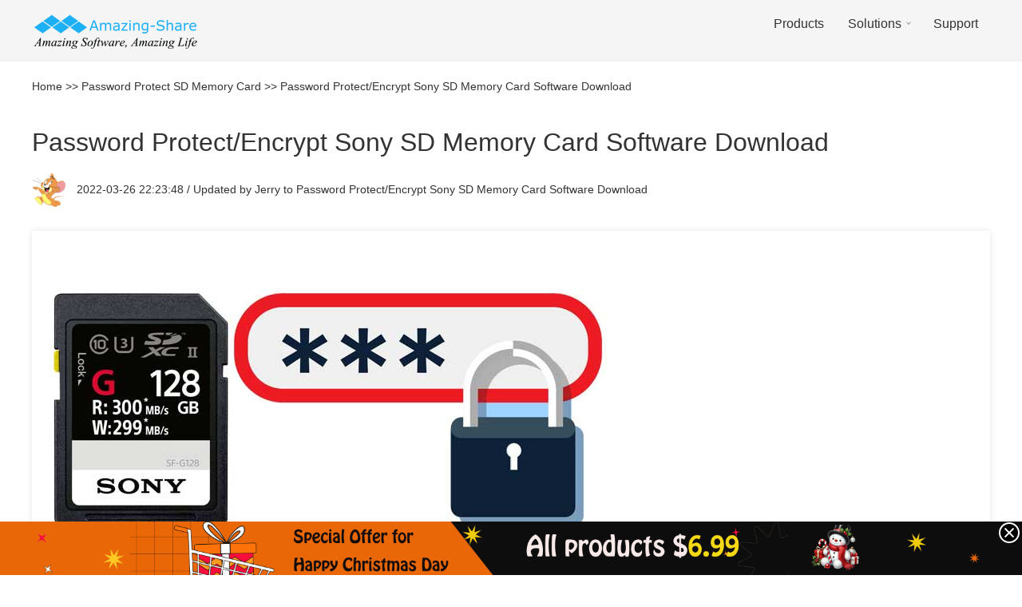

--- FILE ---
content_type: text/html
request_url: https://www.amazing-share.com/password-tools/password-protect-sd-memory-card/password-protect-encrypt-sony-sd-memory-card.html
body_size: 4130
content:
<!DOCTYPE html>
<html><head>
<meta content="initial-scale=1.0,user-scalable=no,maximum-scale=1,width=device-width" name="viewport">
<meta content="telephone=no" name="format-detection">
<meta content="black" name="apple-mobile-web-app-status-bar-style">
<meta content="yes" name="apple-mobile-web-app-capable">
<meta http-equiv="Content-Type" content="text/html; charset=UTF-8">
<title>Password Protect/Encrypt Sony SD Memory Card Software Download</title>
<meta name="description" content="Password Protect Sony SD Memory Card Software can safely password protect and encrypt Sony SD Memory Card (Micro SD Card, Tough SD, G series, XQD card).">
<meta name="keywords" content="Password Protect Sony SD Memory Card, Encrypt Sony SD Memory Card">
<meta name="robots" content="index,follow,all">
<link rel="shortcut icon" href="https://www.amazing-share.com/images/new/favicon.ico" type="x-icon" />
<link href="https://www.amazing-share.com/password-tools/css.css" rel="stylesheet">
<link href="https://www.amazing-share.com/password-tools/style.css" rel="stylesheet">
<link href="https://www.amazing-share.com/password-tools/common.css" rel="stylesheet">
<link href="https://www.amazing-share.com/password-tools/support.css" rel="stylesheet">
<link href="https://www.amazing-share.com/css/new/header.css" rel="stylesheet" type="text/css" />
<script type="application/ld+json">
{
  "@context": "https://schema.org/",
  "@type": "SoftwareApplication",
  "name": "Password Protect/Encrypt Sony SD Memory Card Software Download",
  "image": "https://www.amazing-share.com/password-tools/password-protect-sd-memory-card/password-protect-encrypt-sony-sd-memory-card.jpg",
  "description": "Password Protect/Encrypt Sony SD Memory Card Software Download",
    "brand": {
    "@type": "Organization",
    "name": "Amazing-Share"
  },
  "applicationCategory" : "Password Protect SD Memory Card",
  "downloadUrl" : "https://www.amazing-share.com/download/free_password_protect_sd_memory_card.exe",
  "aggregateRating": {
    "@type": "AggregateRating",
    "ratingValue": "4.9",
    "reviewCount": "229"
  },
  "offers": {
    "@type": "Offer",
    "priceCurrency": "USD",
    "price": "0"
  }
}
</script>

</head>
<body>
<!-- header start -->
<div class="header">
	<div class="header_nav">
        <a href="https://www.amazing-share.com/" class="logo-wrap"><img src="https://www.amazing-share.com/images/new/logo.png" alt="Mac-Data-Recovery Logo"></a>
        <div id="resources_tips"><div id="menu-button"></div>
            <ul style="">
                <li><a href="https://www.amazing-share.com/products.html">Products</a></li>
                <li class="has-sub"><span class="submenu-button"></span><a href="https://www.amazing-share.com/freeware-center.html">Solutions</a>
                    <ul style="">
                        <li><a href="https://www.amazing-share.com/password-tools/">Password Solutions</a></li>
                        <li><a href="https://www.amazing-share.com/dvd-tools/">DVD Solutions</a></li>
                        <li><a href="https://www.amazing-share.com/animation-tools/">Animation Solutions</a></li>
                        <li><a href="https://www.amazing-share.com/office-tools/">Office Solutions</a></li>
                  </ul>
                </li>
                <li><a href="https://www.amazing-share.com/support.html">Support</a></li>
            </ul>
        </div>
	</div>
</div>
<!-- header end -->
<main class="bg-gray">
<div id="nav-link">
<div class="container container-sm">
<ul>
<li><a href="https://www.amazing-share.com/">
Home &gt;&gt; </a> </li>
<li><a href="https://www.amazing-share.com/password-tools/password-protect-sd-memory-card/"> Password Protect SD Memory Card &gt;&gt;</a></li>
<li>Password Protect/Encrypt Sony SD Memory Card Software Download</li>
</ul>
</div>
</div>
<div id="arc-wrap">
<div class="container container-sm">
<h1>Password Protect/Encrypt Sony SD Memory Card Software Download</h1>
<div class="author-info">
<a href="mailto:mailto:jerry_lee@amazing-share.com" target="_blank"><img class="lozad" src="https://www.amazing-share.com/images/jerry_top_contributor_amazing_share_company.png"></a>
<p class="inline-block"><time>2022-03-26 22:23:48</time> / Updated by <a href="mailto:jerry_lee@amazing-share.com" target="_blank" title="Rlslee">Jerry</a> to <a href="https://www.amazing-share.com/password-tools/password-protect-usb-flash-drive/password-protect-encrypt-sony-sd-memory-card.html"> Password Protect/Encrypt Sony SD Memory Card Software Download </a></p>
</div>
<div class="justify">
<div class="arc-sidebar inline-block">
<div class="title">Password Tools</div>
<ul>
<li><a href="https://www.amazing-share.com/free-any-data-encryption.html" target="_blank">1. Free Any Data Encryption</a></li>
<li><a href="https://www.amazing-share.com/free-folder-password-lock.html" target="_blank">2. Free Folder Password Lock</a></li>
<li><a href="https://www.amazing-share.com/free-password-protect-usb-flash-drive.html" target="_blank">3. Free Password Protect USB Flash Drive</a></li>
<li class="actived"><a href="https://www.amazing-share.com/free-password-protect-sd-memory-card.html" target="_blank">4. Free Password Protect SD Memory Card</a></li>
<li><a href="https://www.amazing-share.com/free-external-hard-drive-folder-lock.html" target="_blank">5. Free External Hard Drive Folder Lock</a></li>
<li><a href="https://www.amazing-share.com/free-pdf-password-remover.html" target="_blank">6. Free PDF Password Remover</a></li>
<li><a href="https://www.amazing-share.com/free-pdf-password-recovery.html" target="_blank">7. Free PDF Password Recovery</a></li>
<li><a href="https://www.amazing-share.com/free-excel-password-recovery.html" target="_blank">8. Free Excel Password Recovery</a></li>
<li><a href="https://www.amazing-share.com/free-powerpoint-password-recovery.html" target="_blank">9. Free PowerPoint Password Recovery</a></li>
<li><a href="https://www.amazing-share.com/free-word-password-recovery.html" target="_blank">10. Free Word Password Recovery</a></li>
<li><a href="https://www.amazing-share.com/free-zip-password-recovery.html" target="_blank">11. Free Zip Password Recovery</a></li>
<li><a href="https://www.amazing-share.com/free-rar-password-recovery.html" target="_blank">12. Free Rar Password Recovery</a></li>
<li><a href="https://www.amazing-share.com/free-itunes-backup-unlocker.html" target="_blank">13. Free iTunes Backup Unlocker</a></li>
</ul>

</div>
<div class="arc-rgt inline-block">
<div id="arc-cont">

<picture><img class="lozad" src="https://www.amazing-share.com/password-tools/password-protect-sd-memory-card/password-protect-encrypt-sony-sd-memory-card.jpg"></picture>

<h2>Sony SD Memory Card Review</h2>

<p>SD card has been widely used as a mobile tool to store data, it can provide convenient and secure storage for your data. They have almost become a small database of themselves. Sony SD card is one of the reliable SD cards that can be used in terms of storage and performance and can be used to store files, pictures or videos. Sony memory card types include XQD memory cards, SD Cards (SF-G series TOUGH specification, SF-M series TOUGH specification UHS-II SD Card, SF-M Series UHS-II SD Memory Card, SF-E Series UHS-II SD Memory Card) and Memory Stick. </p>

<h2>Password Protect/Encrypt Sony SD Memory Card Software</h2>

<p>No matter which Sony type of memory card you are using, it may cause data leakage and loss. Therefore, it has become a trend for Sony SD Memory Card users to encrypt and password-protect Sony SD memory card. <strong>Password Protect/Encrypt Sony SD Memory Card software</strong> is an efficient and secure Sony SD Memory Card encryption tool. It can not only password protect Sony SD Memory Card and encrypt files / folders in Sony SD Memory Card, but also can disguise Sony SD Memory Card as various icons such as Recycle, Printer, Network Dialing and Network Neighborhood. </p>

<h2>How to Password Protect/Encrypt Sony SD Memory Card</h2>

<p>Please connect your Sony SD Memory Card with your computer, letting the computer detect it as an external hard drive. Download, install and launch Password Protect Sony SD Memory Card software on your computer. </p>

<p><a href="https://www.amazing-share.com/download/free_password_protect_sd_memory_card.exe"><img src="https://www.amazing-share.com/images/download_w.png"></a></p>

<h3>Step 1: Lock and Unlock File/Folder from Sony SD Memory Card</h3>

<p>Click "<strong>Open for Lock</strong>" to choose files or folders from Sony SD Memory Card, and then input password and lock type (lock without hidden/lock and hidden). After that, click "<strong>Lock</strong>" button to finish Sony SD Memory Card files/folders protection. </p>

<picture><img class="lozad" src="https://www.amazing-share.com/password-tools/password-protect-sd-memory-card/password-protect-encrypt-sony-sd-memory-card-1.jpg"></picture>

<picture><img class="lozad" src="https://www.amazing-share.com/password-tools/password-protect-sd-memory-card/password-protect-encrypt-sony-sd-memory-card-2.jpg"></picture>

<picture><img class="lozad" src="https://www.amazing-share.com/password-tools/password-protect-sd-memory-card/password-protect-encrypt-sony-sd-memory-card-3.jpg"></picture>

<picture><img class="lozad" src="https://www.amazing-share.com/password-tools/password-protect-sd-memory-card/password-protect-encrypt-sony-sd-memory-card-4.jpg"></picture>

<picture><img class="lozad" src="https://www.amazing-share.com/password-tools/password-protect-sd-memory-card/password-protect-encrypt-sony-sd-memory-card-5.jpg"></picture>

<h3>Step 2: Protect Sony SD Memory Card</h3>

<p>If you want to set open password for Sony SD Memory Card, please click "<strong>Protect USB</strong>" button, select the Sony SD Memory Card drive from Physical Drive list, input and confirm password and click "<strong>Lock</strong>" button. </p>

<picture><img class="lozad" src="https://www.amazing-share.com/password-tools/password-protect-sd-memory-card/password-protect-encrypt-sony-sd-memory-card-6.jpg"></picture>

<picture><img class="lozad" src="https://www.amazing-share.com/password-tools/password-protect-sd-memory-card/password-protect-encrypt-sony-sd-memory-card-7.jpg"></picture>

<h3>Step 3: Disguise Sony SD Memory Card or Files and Folders</h3>

<p>You can disguise Sony SD Memory Card or files/folders from Sony SD Memory Card as Recycle, Printer, Network Dialing or Network Neighborhood. Click "<strong>Disguise</strong>", select the Sony SD Memory Card or files/folders from Sony SD Memory Card, input password on Sony SD Memory Card, select <strong>Disguise Type</strong> and then click <strong>Disguise</strong> button. </p>

<picture><img class="lozad" src="https://www.amazing-share.com/password-tools/password-protect-sd-memory-card/password-protect-encrypt-sony-sd-memory-card-8.jpg"></picture>

<picture><img class="lozad" src="https://www.amazing-share.com/password-tools/password-protect-sd-memory-card/password-protect-encrypt-sony-sd-memory-card-9.jpg"></picture>



</div>
<div id="related-arc" class="list-wrap">
<div class="sub">Related Articles</div>
<ul class="list-dot">
<li><a href="https://www.amazing-share.com/password-tools/zip-password-recovery/zip-password-recovery-tools.html">Top 8 Free Zip Password Recovery Tools</a></li>
<li><a href="https://www.amazing-share.com/password-tools/zip-password-recovery/recover-zip-password.html">4 Ways - How to Recover Forgotten, Lost or Unknown Zip Password</a></li>
<li><a href="https://www.amazing-share.com/password-tools/rar-password-recovery/top-10-rar-password-recovery-apps.html">Top 10 Free Rar Password Recovery Software for Windows</a></li>
<li><a href="https://www.amazing-share.com/password-tools/password-protect-usb-flash-drive/password-protect-usb-flash-drive-methods.html">4 Ways - How to Password Protect USB Flash Drive on Windows</a></li>
<li><a href="https://www.amazing-share.com/password-tools/password-protect-sd-memory-card/free-password-protect-kingmax-microsd-sd-memory-card.html">How to Password Protect Kingmax Micro SD Memory Card | Free Way</a> </li>
<li><a href="https://www.amazing-share.com/password-tools/password-protect-sd-memory-card/password-protect-canon-sd-card.html">How to Password Protect Photos and Video from Canon Camera SD Card</a> </li>
<li><a href="https://www.amazing-share.com/password-tools/password-protect-sd-memory-card/password-protect-cf-card.html">How to Password Protect CompactFlash (CF) Card in 3 Easy Steps</a></li>
<li><a href="https://www.amazing-share.com/password-tools/password-protect-sd-memory-card/password-protect-encrypt-adata-sd-memory-card.html">Free Password Protect Adata SD Memory Card Software Free Download</a></li>
<li><a href="https://www.amazing-share.com/password-tools/password-protect-sd-memory-card/password-protect-encrypt-apacer-sd-memory-card.html">How to Encrypt/Lock and Password Protect Apacer SD Memory Card</a></li>
<li><a href="https://www.amazing-share.com/password-tools/password-protect-sd-memory-card/password-protect-encrypt-kingston-sd-memory-card.html">How to Encrypt/Lock and Password Protect Kingston SD Memory Card</a></li>
<li><a href="https://www.amazing-share.com/password-tools/password-protect-sd-memory-card/password-protect-encrypt-samsung-micro-sd-card.html">How to Encrypt Samsung Micro SD Card with Password Protection</a></li>
<li><a href="https://www.amazing-share.com/password-tools/password-protect-sd-memory-card/password-protect-encrypt-sony-sd-memory-card.html">Password Protect/Encrypt Sony SD Memory Card Software Download</a></li>
<li><a href="https://www.amazing-share.com/password-tools/password-protect-sd-memory-card/password-protect-fujifilm-sd-card.html">How to Password Protect Photos/Videos from Fujifilm Camera SD Card</a></li>
<li><a href="https://www.amazing-share.com/password-tools/password-protect-sd-memory-card/password-protect-lexar-memory-card.html">How to Password Protect and Encrypt/Lock Lexar Memory Card</a></li>
<li><a href="https://www.amazing-share.com/password-tools/password-protect-sd-memory-card/password-protect-olympus-xd-picture-card.html">How to Password Protect Photos/Videos from Olympus xD Picture Card</a></li>
<li><a href="https://www.amazing-share.com/password-tools/password-protect-sd-memory-card/password-protect-panasonic-sd-card.html">How to Password Protect Photo/Video from Panasonic Camera SD Card</a></li>
<li><a href="https://www.amazing-share.com/password-tools/password-protect-sd-memory-card/password-protect-pny-sd-card.html">Password Protect and Encrypt Your PNY SD Card in 3 Simple Steps</a></li>
<li><a href="https://www.amazing-share.com/password-tools/password-protect-sd-memory-card/password-protect-toshiba-sd-memory-card.html">How to Password Protect Photos/Videos from Toshiba SD Memory Card</a></li>
<li><a href="https://www.amazing-share.com/password-tools/password-protect-sd-memory-card/password-protect-transcend-memory-card.html">How to Password Protect Transcend Memory Card in 3 Simple Steps</a></li>
<li><a href="https://www.amazing-share.com/password-tools/password-protect-sd-memory-card/sandisk-micro-sd-card-file-lock.html">SanDisk Micro SD Card Lock Software Free Download: Encrypt Files</a></li>

</ul>
</div>
</div>

</div>
</div>
</div>
</main>
<!--footer-->
<div class="copyright">
  <p>Copyright &copy; <script type="text/javascript">var myDate = new Date();var year = myDate.getFullYear();document.write(year) </script> Amazing-Share. ALL RIGHTS RESERVED.</p>
  <p><a href="https://www.amazing-share.com/company.html">About Amazing-Share</a> | <a href="https://www.amazing-share.com/terms-conditions.html" rel="nofollow">Terms &amp; Conditions</a> | <a href="https://www.amazing-share.com/privacy.html" rel="nofollow">Privacy Policy</a> | <a href="https://www.amazing-share.com/user-license-agreement.html" rel="nofollow">License Agreement</a> | <a href="https://www.amazing-share.com/user-guide.html" rel="nofollow">User Guide</a> | <a href="https://www.amazing-share.com/refund-policy.html" rel="nofollow">Refund Policy</a> | <a href="https://www.amazing-share.com/contact-us.html" rel="nofollow">Contact Us</a> | <a href="https://www.amazing-share.com/freeware-center.html">Freeware Download Trial Center</a> | <a href="https://www.amazing-share.com/resource.html#special-topic">Resources</a> | <a href="https://www.youtube.com/user/amazingshare">YouTube</a></p>
  <p><a href="https://www.amazing-share.com/user-faq.html">FAQ Center</a> | <a href="https://www.amazing-share.com/user-guide.html">User Guide</a> | <a href="https://www.amazing-share.com/download-center.html">Download Center</a> | <a href="https://www.amazing-share.com/freeware-center.html">Freeware Center</a> | <a href="https://www.amazing-share.com/shop.html">Store</a> | <a href="https://www.amazing-share.com/sitemap/sitemap.txt">Sitemap</a> |  <a href="https://www.amazing-share.com/free-blu-ray-player.html">Free Blu-ray Player</a> |  <a href="https://download.cnet.com/Mac-Free-Any-Data-Recovery/3000-2242_4-76116450.html">Free Mac Any Data Recovery</a> |  <a href="https://www.amazing-share.com/discount-promotion/">Discount</a> | <a href="https://www.amazing-share.com/password-tools/">Password Solutions</a> | <a href="https://www.amazing-share.com/dvd-tools/">DVD Solutions</a></p>
 
  
  <p style="padding-top:15px;"><img src="https://www.amazing-share.com/images/new/mcafee_secure.png" /> <img src="https://www.amazing-share.com/images/new/tested_by_sucuri.png" /> <a href="https://en.softonic.com/author/amazing-share"><img src="https://www.amazing-share.com/images/new/softonic_recommend.png" /></a> <img src="https://www.amazing-share.com/images/new/web_inspector.png" /> <img src="https://www.amazing-share.com/images/new/norton.png" /> <a href="https://www.softpedia.com/publisher/Amazing-Share-101494.html"><img src="https://www.amazing-share.com/images/new/softpedia.png" /></a> <a href="https://download.cnet.com/windows/amazing-share/3260-20_4-10320712-1.html"><img src="https://www.amazing-share.com/images/new/cnet.png" /></a></p>
  
</div>

<!--footer end-->

<!-- Global site tag (gtag.js) - Google Analytics -->
<script>
  (function(i,s,o,g,r,a,m){i['GoogleAnalyticsObject']=r;i[r]=i[r]||function(){
  (i[r].q=i[r].q||[]).push(arguments)},i[r].l=1*new Date();a=s.createElement(o),
  m=s.getElementsByTagName(o)[0];a.async=1;a.src=g;m.parentNode.insertBefore(a,m)
  })(window,document,'script','//www.google-analytics.com/analytics.js','ga');

  ga('create', 'UA-55161433-1', 'auto');
  ga('send', 'pageview');

</script>

<!-- Go to www.addthis.com/dashboard to customize your tools --> <script type="text/javascript" src="//s7.addthis.com/js/300/addthis_widget.js#pubid=ra-5c19d3e4b6b4ad74"></script>
<div class="top-ads">
  <a class="ads" href="https://www.amazing-share.com/christmas-offer.html">
    <img src="https://www.amazing-share.com/images/top-ads-special-offer.png" loading="lazy" alt="top-ads-special-offer" class="ads_img ads_pc" width="1920" height="100">
    <img src="https://www.amazing-share.com/images/top-ads-special-offer-pad.png" loading="lazy" alt="top-ads-special-offer" class="ads_img ads_pad" width="1000" height="60">
    <img src="https://www.amazing-share.com/images/top-ads-special-offer-mobile.png" loading="lazy" alt="top-ads-special-offer" class="ads_img ads_mobile" width="650" height="60">
  </a>
  <img src="https://www.amazing-share.com/images/close-button.png" alt="Close Button" onclick="$('.top-ads').hide();">
</div>
<script type="text/javascript" src="https://www.amazing-share.com/js/new/discount.js"></script>

</body>
<script>'undefined'=== typeof _trfq || (window._trfq = []);'undefined'=== typeof _trfd && (window._trfd=[]),_trfd.push({'tccl.baseHost':'secureserver.net'},{'ap':'cpsh-oh'},{'server':'p3plzcpnl505349'},{'dcenter':'p3'},{'cp_id':'9978234'},{'cp_cl':'8'}) // Monitoring performance to make your website faster. If you want to opt-out, please contact web hosting support.</script><script src='https://img1.wsimg.com/traffic-assets/js/tccl.min.js'></script></html>

--- FILE ---
content_type: text/css
request_url: https://www.amazing-share.com/password-tools/style.css
body_size: 13598
content:
@charset "utf-8";
/* CSS Document */

html, body {background:#fff; margin:0; color:#333;-webkit-text-size-adjust:none;text-size-adjust:none;-blink-text-size-adjust:none; font:16px/1.6em; font-family: 'Muli', sans-serif, Arial, Helvetica;}
.blue_bold {color:#00abff; }
.red_bold {color:#ff9a00;}
.red_bold1 { color:#d82b00;}
.black {color:#000; font-weight:300;}
.margin30 {margin:0 0 0 53px;}
.center { text-align:center;}
img { border:0;}
div, p, ul, li {margin:0;padding:0;}
.img-responsive {display: inline-block;height: auto;max-width: 100%;}
.italic {font-style:italic;}
.clearboth { clear:both;}
a {color:#00abff;text-decoration:none;}
a:hover {color:#00abff;text-decoration:underline;}
.left {float:left;}
.right {float:right;}
.BT {text-transform : uppercase}
ul {list-style:none;display:block;padding:0;margin:0;}
.navy_blue { color:#0066b2;}

/********** header **********/
.header_nav {margin:0 auto; width:1200px;}
.logo-wrap{float: left;position: relative;z-index: 1000;  margin:0; padding:12px 0 0 0;}
.header { height:80px;padding:0;clear:both; background:#f5f5f5;}
/*********** banner  ****************/

.header_index {background: #080a1d url("../img/banner.jpg") no-repeat top center;background-size: cover;-webkit-background-size: cover;-moz-background-size: cover;-o-background-size: cover;-ms-background-size: cover;min-height:600px;}
.header_index .introduce, .product_banner .introduce {text-align:center;font-size:18px;color:#fff;line-height:30px; width:970px; margin:0 auto; clear:both; padding:5px 0 0 0; padding:5px 0 0 0; }
.header_index .botton, .product_banner .botton, .banner_public .botton { text-align:center; margin:0 auto; width:390px;}
.header_index h1 {text-align:center;font-size:32px; line-height:32px;color:#1b96ff;padding:125px 0 10px 0;margin:0; font-weight:500; }
.button_focus , .button_focus_w {margin:0 auto;text-align:center;font-size:20px;line-height:50px;padding:30px 0 0 0;border-radius:3px; float:left}
.button_focus a {width:160px;height:50px;color:#fff;display: block;text-decoration:none;border-radius:3px;background:#ff5300 url("../img/icon-buy.png") no-repeat 23px -133px; padding:0 0 0 28px;}
.button_focus_w a {width:160px;height:50px;color:#fff;display: block;text-decoration:none;border-radius:3px;background:#ff5300 url("../img/icon-buy.png") no-repeat 25px 12px; padding:0 0 0 28px;}
.button_focus a:hover, .button_focus_w a:hover {width:160px;height:50px;background-color:#f30;border-radius:3px;}
.button_normal, .button_normal_m {margin:0 auto;text-align:center;font-size:20px;line-height:46px;padding-top:30px;border-radius:3px; float:left}
.button_normal a {width:156px;height:46px;color:#fff;display: block;text-decoration:none;border-radius:3px;border:2px solid #fff; padding:0 0 0 30px; background: url("../img/icon_buy1.png") no-repeat 35px 10px;}
.button_normal a:hover {width:156px;height:46px;color:#00abff;font-size:20px;line-height:46px; background:#fff url("../img/icon_buy2.png") no-repeat 35px 10px;border-radius:3px;}
.button_normal_m a {width:156px;height:46px;color:#fff;display: block;text-decoration:none;border-radius:3px;border:2px solid #fff; padding:0 0 0 30px; background: url("../img/icon-buy.png") no-repeat 21px -135px;}
.button_normal_m a:hover {width:156px;height:46px;color:#00abff;font-size:20px;line-height:46px; background:#fff url("../img/icon-buy.png") no-repeat 23px -205px;border-radius:3px;}

.lean_more {margin:0 auto;text-align:center;font-size:20px;line-height:46px;padding-top:30px;border-radius:3px; float:left}
.lean_more a {width:186px;height:46px;color:#fff;display: block;text-decoration:none;border-radius:3px;border:2px solid #fff;}
.lean_more a:hover {width:186px;height:46px;color:#00abff;font-size:20px;line-height:46px; border-radius:3px; border:2px solid #fff; background-color:#fff;}

.product_banner { color:#fff; background: #261041 url("../img/product_banner_bg.jpg") no-repeat top center;background-size: cover;-webkit-background-size: cover;-moz-background-size: cover;-o-background-size: cover;-ms-background-size: cover;min-height:780px;}
.product_img { text-align:center; padding-top:45px;}
.product_banner h1, .banner_public h1 {text-align:center;font-size:32px; line-height:32px;color:#1b96ff;font-weight:300;padding:10px 0 10px 0;margin:0; }
.product_banner h2 {text-align:center;font-size:32px; line-height:32px;color:#00abff;font-weight:300;padding:120px 0 20px 0;margin:0;}
.botton_margin { padding-left:10px;}
.banner_public {color:#fff; overflow:hidden; padding:0 0 80px 0; background-color:#180d32;}
.banner_text {color:#fff; overflow:hidden;  background: #f8f8f8 url("../img/header_line.png") repeat-x top center; height:4px;}
.banner_title {color:#fff; overflow:hidden;  background: #f8f8f8 url("../img/header_line.png") repeat-x top center;}
.banner_text h2 {text-align:center;font-size:16px;color:#333;line-height:20px;font-weight:100; width:800px; margin:0 auto; padding:10px 0 0 0;}
.banner_text h1, .banner_title h1 {text-align:center;font-size:30px; line-height:30px;color:#000;font-weight:300;margin:0; padding:50px 0;}
.banner_public .instructions {text-align:center;font-size:16px;color:#e3eff5;line-height:24px;font-weight:100; width:800px; margin:0 auto; }
.banner_public h1 {text-align:center;font-size:30px; line-height:30px;color:#00abff;font-weight:100;padding:70px 0 20px 0;margin:0;}
.button_reviews {margin:0 auto;text-align:center;width:240px;height:50px;line-height:50px;padding-top:30px;border-radius:3px; float:left}
.button_reviews a {width:240px;height:50px;color:#fff;font-size:20px;line-height:50px;display: block;text-shadow:none;text-decoration:none;border-radius:3px;background-color:#ff5300;}
.button_reviews a:hover {width:240px;height:50px;;color:#fff;font-size:20px;line-height:50px;background-color:#f30;border-radius:3px;}
.box_reviews { width:240px; margin:0 auto;}
.banner_buy {color:#fff; overflow:hidden; padding:10px 0; background: #f8f8f8 url("../img/header_line.png") repeat-x top center;}
.banner_upgrade {color:#fff; overflow:hidden; padding:50px 0; background-color:#180d32; text-align:center; clear:both;}
.banner_upgrade h1 {font-size:32px; line-height:32px;color:#00abff;font-weight:300; padding:10px 0 20px 0; margin:0;}
.banner_upgrade h2 {font-size:32px; line-height:32px;color:#10e300;font-weight:300; padding:10px 0 20px 0; margin:0;}
.banner_upgrade ul { width:800px; margin:0 auto; padding:0 0 30px 0;}
.banner_upgrade ul li { font-size:16px; color:#88859f; line-height:26px;background: url("../img/gou.png") no-repeat 0 5px; padding:0 30px 0 20px; margin:0 auto; float:left;}
.button_upgrade a {width:200px;height:60px;color:#fff;display: block;text-decoration:none;border-radius:3px;background:#ff5300 url("../img/icon_buy1.png") no-repeat 50px 18px; padding:0 0 0 35px; font-size:24px; line-height:60px;}
.button_upgrade a:hover {width:200px;height:60px;background-color:#f30;border-radius:3px;}
.banner_upgrade .price { font-size:30px; color:#ff9600;}
.banner_upgrade .number {padding:40px 0 20px 0; color:#88859f;}
.upgrade {width:235px;height:60px; margin:0 auto;}
.box_buy_left { float:left; width:70%}
.box_buy_right { float:right; width:30%}
.box_buy_left h1 {text-align:left;font-size:30px; line-height:30px;color:#00abff;font-weight:100;padding:20px 0 15px 0;margin:0;}
.box_buy_left p {text-align:left; font-size:16px; color:#333; line-height:16px; padding:10px 0;}
.box_buy_left img { vertical-align:middle;}
.buy_img { padding:0 30px 0 0; }
.box_800 { width:800px;}

.button_down {text-align:center;width:110px;height:30px;line-height:30px;border-radius:3px; float:left; margin:30px 0 0 0;  }
.button_down a {width:100px;height:30px;color:#fff;font-size:14px;line-height:30px;display: block; background: #00b0ff url("../img/down_index.png") no-repeat 10px 7px; padding:0 0 0 10px;}
.button_down a:hover {width:100px;height:30px; color:#fff;font-size:14px;line-height:30px; background: #0090ff url("../img/down_index.png") no-repeat 10px 7px; padding:0 0 0 10px;}

.button_down1 {text-align:center; }
.button_down1 a {width:160px;height:45px;color:#fff;font-size:20px;line-height:45px;display: block; background: #0ec600 url("../img/icon_download.png") no-repeat 25px 10px; padding:0 0 0 10px; border-radius:3px; padding:0 0 0 25px; text-decoration:none;}
.button_down1 a:hover {width:160px;height:45px; color:#fff;font-size:20px;line-height:45px; background: #0db201 url("../img/icon_download.png") no-repeat 25px 10px; padding:0 0 0 10px; border-radius:3px; padding:0 0 0 25px; text-decoration:none;}

.button_more {text-align:center;width:110px;height:30px;line-height:30px;border-radius:3px; float:left; margin:30px 0 0 0;}
.button_more a {width:108px;height:28px;color:#78808d;font-size:14px;line-height:28px;display: block; border:1px solid #00b0ff; background: #fff url("../img/down_index.png") no-repeat 10px -16px; padding:0 0 0 10px; }
.button_more a:hover {width:108px;height:28px; color:#000;font-size:14px;line-height:28px;background: #fff url("../img/down_index.png") no-repeat 10px 7px; padding:0 0 0 10px; border:1px solid #00b0ff;}
.button_with { width:220px; margin:0 auto;}

.product-icon { margin:0 auto; width:100px; height:100px; padding:60px 0 0 0;}
.product-award { background-color:#f5f7f9; padding:50px 0; overflow:hidden;}
.product-award ul li span { background: url("../img/award_logo.png") no-repeat; display: block;}
.product-award ul { width:1200px; margin:0 auto; padding:30px 0 40px 0; text-align:center; clear:both; overflow:hidden; }
.product-award ul li {width:44%; float:left; padding:3% 2.9%; border:1px solid #e2e6ec;  border-left:none; text-align:left;}
.product-award ul li.left {border-left:1px solid #e2e6ec;}
.product-award ul li h3 { font-weight:normal; font-size:18px; font-weight:normal; color:#000; padding:0 0 10px 0; margin:0;}
.product-award ul li p { color:#666;}
.product-award ul li span {width:130px; height:130px; float:left;}
.product-award ul li .toptenreviews { background-position:-10px 0px;}
.product-award ul li .cnet { background-position:-140px 0px;}
.product-award ul li .macupdate {background-position:-280px 0px;}
.product-award ul li .pcword {background-position:-418px 0px;}
.product-award ul li .softonic {background-position:-570px 0px;}
.product-award ul li .macworld {background-position:-720px 0px;}
.product-award ul li .softpedia {background-position:-12px -90px;}
.product-award ul li .filehippo {background-position:-140px -100px;}


/********** supported **********/
.supported { width:1200px; margin:0 auto; clear:both; padding:120px 0 0 0; overflow:hidden;}

.supported h3 {text-align:center;font-size:20px;line-height:30px;font-weight:300;color:#000;padding:20px 0 10px 0;}
.supported h2 {text-align:center;font-size:30px;line-height:30px;font-weight:300;color:#00abff;padding:0 0 10px 0; margin:0;}
.supported p {text-align:center; font-size:14px; line-height:20px; width:900px; margin:0 auto; font-weight:100; color:#999; padding:0 0 40px 0; }
.free_tech h4, .iphone-supported h4 { font-size:18px; font-weight:300; padding:0; margin:0; color:#000;}
.free_tech, .iphone-supported {border:1px solid #f1f1f1; overflow:hidden;  border-top:none; border-right:none; margin:0 0 60px 0;}
.free_tech li, .iphone-supported li { width:42%; float:left; padding:3.9%; border: 1px solid #f1f1f1; border-bottom:none; border-left:none;}
.free_tech li p, .iphone-supported li p { font-size:14px; padding:0; margin:0; color:#888; width:auto; text-align:left;}
.free_tech li p { line-height:12px;}
.iphone-supported li p { line-height:24px;}
.free_tech img, .iphone-supported img { float:left; padding:0 15px 0 0;}

.storage_devices {border:1px solid #f1f1f1; overflow:hidden;  border-top:none; border-right:none; margin:0 0 120px 0;}
.storage_devices li { width:16%; float:left; padding:3% 1.9%; border: 1px solid #f1f1f1; border-bottom:none; border-left:none; font-size:14px }
.storage_devices img { padding:0 10px 0 0; vertical-align:middle;}

.case h4 { font-size:18px; font-weight:300; padding:0; margin:0; color:#000;}
.case h4 a {color:#333;}
.case h4 a:hover {color:#00abff;text-decoration:underline;}
.case {border:1px solid #e8e8e8; overflow:hidden;  border-top:none; border-right:none;  width:1200px; margin:0 auto; margin-top:30px;}
.case li { width:44%; float:left; padding:2.9%; border: 1px solid #e8e8e8; border-bottom:none; border-left:none;}

.case li dl {  margin:0; padding:10px 0 0 0;}
.case li dd { font-size:14px;  line-height:18px; color:#666; width:auto; text-align:left; background:url("../img/item1.gif") no-repeat 0 4px; padding:0 0 12px 12px; margin:0;}
.case img { float:left; padding:0 10px 0 0;}
.case li p { line-height:20px; color:#666; padding:5px 0 0 0;}

.mac-resources_tips-feature { width:100%;}
.mac-resources_tips-feature h4 { font-size:18px; font-weight:300; padding:0; margin:0; color:#000;}
.mac-resources_tips-feature h4 a {color:#000;}
.mac-resources_tips-feature h4 a:hover {color:#00abff;text-decoration:underline;}
.mac-resources_tips-feature {border:1px solid #e9edf2; overflow:hidden;  border-top:none; border-right:none;  width:1200px; margin:0 auto; }
.mac-resources_tips-feature li { width:44%; float:left; padding:3% 2.9%; border: 1px solid #e9edf2; border-bottom:none; border-left:none;}
.mac-resources_tips-feature li span, .box_six li span { background: url("../img/product_page_icons.png") no-repeat; display: block;}
.mac-resources_tips-feature li span {width:60px; height:60px; float:left; margin:0 10px 10px 0;}
.mac-resources_tips-feature li .recover-deleted { background-position:0px 0px;}
.mac-resources_tips-feature li .formatted-recovery { background-position:-60px 0px;}
.mac-resources_tips-feature li .recover-mac-data { background-position:-120px 0px;}
.mac-resources_tips-feature li .raw-mac-recovery { background-position:-180px 0px;}
.mac-resources_tips-feature li .mac-volume-recovery { background-position:-240px 0px;}
.mac-resources_tips-feature li .recover-mac-files { background-position:-300px 0px;}
.mac-resources_tips-feature li .mac-undelete { background-position:0px -110px;}
.mac-resources_tips-feature li .apfs-resources_tips { background-position:-65px -110px;}
.mac-resources_tips-feature li p { line-height:20px; color:#666; padding:5px 0 0 0; font-size:14px;}

.box_six li { width:16.5%; padding:60px 0;float:left;position:relative; text-align:center; font-size:14px; color:#666; border:1px solid #e8e8e8;  border-left: none;height:90px;}
.box_six li span {width:50px; height:50px; margin:0 auto;}
.box_six li .computer { background-position:-360px 0px;}
.box_six li .card { background-position:-410px 0px;}
.box_six li .camera { background-position:-460px 0px;}
.box_six li .drive { background-position:-510px 0px;}
.box_six li .usb { background-position:-560px 0px;}
.box_six li .other_drive { background-position:-610px 0px;}
.box_six li .photo { background-position:-660px 0px;}
.box_six li .audio { background-position:-710px 0px;}
.box_six li .video { background-position:0px -60px;}
.box_six li .document { background-position:-50px -60px;}
.box_six li .archives { background-position:-100px -60px;}
.box_six li .other_files { background-position:-150px -60px;}

.box_six img {padding:0 0 10px 0;}
.box_six li b { font-size:18px; color:#000; font-weight:300; line-height:30px;} 
.box_six li.no_left, .shredder_support li.no_left, .shredder_tech li.no_left, .mac_features li.no_left {border-left: 1px solid #e8e8e8;}
.box_six li.no_top {border-top: none;}
.box_six li a {color:#333;text-decoration:none;}
.box_six li a:hover {color:#00abff;text-decoration:underline;}
.box_left { float:left; width:100%; color:#333;}
.box_left img { padding:10px 0 0 0; margin:0;}
.box_left ul {margin:0;list-style: none;}
.box_left ul li {padding:0 0 15px 10px;line-height:24px;background:url("../img/item1.gif") no-repeat 0 8px;}

.box_left .mac_support {border: 1px solid #e9edf2;  overflow:hidden; border-bottom:none; padding:0; margin:0;}
.box_left .mac_support li { float:left; padding:2%; background-image:none;}
.box_left .mac_support li.left { width:12%; font-weight:300; font-size:14px;}
.box_left .mac_support li.right { width:75%; border-left: 1px solid #e9edf2;}
.box_left .mac_support img { vertical-align:middle; padding:0; margin:0;}
.box_left .bottom_bg {border-bottom:1px solid #e9edf2;}


/********** upgrade **********/


.list_box {width:25%; padding:20px 3% 40px 3%;text-align:center;background:#fff;box-shadow:0px 1px 6px 1px rgba(0, 0, 0, 0.10);float:left;margin:40px 0 0 4px;position:relative;}
.list_box.box_2{width:37%;box-shadow:2px 2px 8px #aaa,-2px -2px 8px #aaa;margin:0 2% 0 5%;}
.list_box.box_3{width:22%;box-shadow:2px 2px 8px #aaa,-2px -2px 8px #aaa;margin-right:1.2%;padding:10px 1% 20px 1%;}
.list_box.box_3 .best{left:-13px;}
.list_box.right{margin-right:0;}
.list_box.center{box-shadow:0px 2px 6px 2px rgba(0, 0, 0, 0.30);margin-top:0; border-bottom:3px solid #eeeeee;}
.list_box .special {font-size:14px; color:#1fa4ff; font-weight:300;}
.list_box .title{font-size:18px;border-bottom:1px solid #e6e6e6;line-height:18px; color:#333; font-weight:300; padding:30px 0;}
.list_box .dis{color:#697681;font-size:16px;padding:30px 0 30px 0;border-bottom:1px solid #e6e6e6;line-height:30px;}
.list_box .dis font{font-size:23px;font-weight:200;color:#1fa5ff;line-height:30px;}
.public_box span.left_ded, .public_box span.right_add{display:block;font-size:14px;color:#828f9f;width:31px;height:30px;display:inline-block;vertical-align:middle;cursor:pointer;}
.public_box span.right_add{background-position:-61px 0px;}
.public_box .num{border:0px;padding:0px;margin:0px;text-align:center;border-radius:0;width:29px;height:28px;vertical-align:middle;border-top:1px solid #cbcbcb;border-bottom:1px solid #cbcbcb;line-height:28px;}
.list_box .price{padding:16px 0;}
.list_box .price del{display:block;font-size:16px;color:#434a45;}
.list_box .price span{font-size:32px;line-height:40px;color:#ff6b3e;}
.list_box .price span.save{font-size:16px;display:block;line-height:18px;}
.list_box .price span.save del{display:inline;}
.best{display:block;width:132px;height:38px;position:relative;left:-14%;top:8px;background:url("../img/icon-best-value.png") no-repeat;}
.gray_bg .card_img{text-align:center; margin-top:40px; clear:both; padding:0 0 50px 0;}
.button_buynow {margin:20px 0 0 0;text-align:center;height:50px;line-height:40px;}
.button_buynow a {border-radius:5px;color:#FFF;font-size:20px;line-height:50px;background-color:#fa684b;display: block;text-shadow:none;}
.button_buynow a:hover {border-radius:5px;color:#FFF;font-size:20px;line-height:50px;background-color:#fa594b;text-decoration:none;}
.button_buynow1 {margin:20px 0 0 0;text-align:center;height:48px;line-height:48px;}
.button_buynow1 a {border-radius:5px;color:#5b778a;font-size:18px;line-height:48px;background-color:#f7fcff;display: block;text-shadow:none;border:1px solid #5b778a;}
.button_buynow1 a:hover {border-radius:5px;color:#FFF;font-size:18px;line-height:48px;background-color:#00abff;text-decoration:none;border:1px solid #00abff;}



/*********** list  ****************/
.list {width:100%;margin:0 auto;display:none; }
.list ul {padding:20px 3% 0 0;float:right;font-size:14px;margin:0;}
.list li {float:left;display: inline;list-style: none none;  color:#9ea0ae;}
.list li a {color:#9ea0ae;text-decoration:none;display:block;}
.list li a:hover {color:#fff;text-decoration:none;}

.list ul li dl {display:none;z-index:100; font-size:14px; background:rgba(53, 49, 50, 0.95);  width:100%; height:200px; line-height:40px; }
.list ul li:hover dl {display:block;position:absolute;top:26px;left:0;}
.list ul li:hover dl dd { display:block;color:#fff; text-align:right;  margin:0;}
.list ul li:hover dl dd a {color:#9a9ca6; }
.list ul li:hover dl dd a:hover {color:#00abff; background-color:#000; }
.list ul li:hover dl dd a, .list ul li:hover dl dd a:hover {background-image:none; padding:0 20px 0 0;}

.banner_star{min-height:20px;margin: 0 auto 10px auto;width:125px; clear:both; color:#fff; font-size:14px; line-height:16px;}
.banner_star .star{float:left;width:83px; padding:0; margin:0;}
.banner_star .review_url{color:#fff;float:left;text-align:center;margin:0 3px;line-height:22px;font-size:14px;min-width:26px;display:inline-block;}
.banner_star .star_content{float:left;}
.banner_star .review{color:#fff;float:left;margin-right:10px;line-height:16px;}
.banner_star .star span { width:16px; padding:0; margin:0; height:16px; vertical-align:middle; float:left;}

/*star*/

.star_01, .star_02, .star_03 {display:inline-block; width:14px;height:16px;overflow:hidden;vertical-align:middle; background:url("../img/page_icons1.png") no-repeat;}
.star_04, .star_05, .star_06 {display:inline-block; width:16px;height:16px;overflow:hidden;vertical-align:middle;}
.star_01 {background-position:-448px -16px;}
.star_02 {background-position:-464px -16px;}
.star_03 {background-position:-480px -16px;}
.star_04 {background:url("../img/start4.png") no-repeat top center;}
.star_05 {background:url("../img/start5.png") no-repeat top center;}
.star_06 {background:url("../img/start6.png") no-repeat top center;}
.clearfix:after{content:".";display:block;height:0;clear:both;visibility:hidden;}
html .clearfix{*height:1%;}
*:first-child+html.clearfix{zoom:1;}
.clearfix{display:block;}
.box_left .note { margin:0 0 40px 0;  padding:20px 20px 0 20px; background-color:#f8f8f8; overflow:hidden;}
.box_left .note p { padding:0 0 20px 0; margin:0; line-height:22px; color:#4f5469;}
.box_left .note h3 { font-size:18px; color:#000; font-weight:300; padding:0 0 15px 0; margin:0;}
.box_left .note li { line-height:24px; color:#333; font-size:16px; margin:0 0 10px 0;}
.box_left .note b {color:#31353c;}
.box_left .note li dl { margin:0; padding:10px 0 0 0;}
.box_left .note li dl dd {line-height:22px; color:#666; padding:10px 0 10px 15px; margin:0; background:url("../img/item.gif") no-repeat 5px 16px;}


/*star_content*/

.star_content{position:relative;line-height:16px;}
.star_content .star_button{display:inline-block;width:19px;height:18px;z-index:53;background:url("../img/start1.png") no-repeat top center;cursor:pointer;overflow:hidden;position:relative;}
.star_content .star_button.current{border:1px solid #ddd;border-bottom:0px;}
.star_list{position:absolute;left:0px;top:18px;z-index:52;white-space:nowrap;border:1px solid #ddd;padding:10px 20px 10px 20px;border-radius:0 5px 5px 5px;background:#fff;color:#777;height:137px;}
.star_list *{vertical-align:text-bottom;font-size:13px;}
.star_list dt{line-height:26px;}
.star_list dd{height:23px;text-align:left;}
.star_list dd span.percent{display:inline-block;width:100px;height:14px;line-height:14px;overflow:hidden;position:relative;top:1px;border:1px solid #E2E2E2;background:#EFEFEF;}
.star_list dd span.percent b{display:block;width:0%;height:100%;overflow:hidden;background:rgb(251,224,150);}
.star_list dd span{display:inline-block;text-align:left;font-size:12px;margin-right:10px;}
.hidden{display:none;}

/*********** box  ****************/

.public_box {width:1200px;margin:0 auto;padding:80px 0;overflow:hidden;}
.public_box h1, .box_gray h1 {text-align:center;font-size:30px;line-height:30px;color:#00abff;padding:0 0 20px 0; margin:0; font-weight:300;}
.public_box h2, .box_gray h2, .product-award h2 {text-align:center;font-size:30px;line-height:30px;color:#00abff;padding:0 0 20px 0; margin:0; font-weight:300;}
.public_box h3, .box_gray h3 {text-align:center;font-size:30px;line-height:30px;color:#26324b;padding:0 0 10px 0; margin:0; font-weight:300;}
/*.public_box h4 { text-align:center; font-size:14px; line-height:20px; width:900px; margin:0 auto; font-weight:100; color:#999; padding-bottom:40px;} */
.public_box h5 { text-align:center; font-size:18px;  margin:0 auto; font-weight:100; color:#333; padding:120px 0 0 0;} 
.public_box h6 { text-align:center; font-size:20px;  margin:0 auto; font-weight:100; color:#666; padding:0 0 0 0; margin:0;} 
.box_Introduction { text-align:left; line-height:22px; width:900px; margin:0 auto; font-weight:100; color:#8c8c8c; padding:0 0 40px 0;}
.box_400{width:25%; padding:0 3% 40px 3%;text-align:center;background:#fff;/*box-shadow:0px 1px 6px 1px rgba(0, 0, 0, 0.06); */float:left;margin:30px 0 0 4px;position:relative;}
.box_400 h3 {font-size:18px;padding:5px 0 3px 0;margin:0; color:#000; font-weight: 300;}
.more_suport a {color:#999;text-decoration:none;}
.more_suport a:hover {color:#00abff;text-decoration:underline;}
.box_400 p {color:#838383;line-height:20px;}
.box_300 {width:260px;float:left;padding:20px 0 0 0;text-align:center;}
.box_300 h1 {font-size:18px;padding:0;margin:0;}
.box_300 p {font-size:14px;color:#838383;line-height:20px;}
.box_dark { background-color:#180d32; padding:60px 0; color:#fff;}
.box_dark h1 {text-align:center;font-size:26px;line-height:30px;font-weight:300;padding:0 0 20px 0; margin:0;}
.box_dark h4 {font-size:16px;color:#777184;line-height:20px; font-weight:normal; text-align:center; line-height:24px; padding:0; margin:0 auto; width:900px;}
.box_1200 { width:1200px; margin:0 auto; text-align:center; padding:50px 0 20px 0;}
.text16 { font-size:16px; }
.user_box {width:48%; margin:30px 0 0 0; float:left; padding:0; }
.user_margin { margin-left:4%;}
.product_margin { margin:30px 3% 0 3%;}
.user_say  {color: #666;line-height:24px;text-align: left;padding:40px 3% 40px 3%;border:1px solid #f2f2f2; border-bottom: none; }
.grid-text {text-align: right;padding: 20px 10px 0 0;overflow:hidden; background:url("../img/arrow_down.png") no-repeat top right; }
.grid-text p {padding-top:5px;margin: 0;font-size: 14px; font-weight:300;}
.grid-img {float: right;padding:0 0 30px 10px;}
.grid-right {text-align:right;padding: 10px 0 30px 0;overflow:hidden; background:url("../img/arrow_down.png") no-repeat top right; margin:0 10px; }
.grid-right p {padding-top:10px;margin: 0; font-size:12px; color:#bebebe;}
.grid-right .grid-user {float:right;padding:0 0 0 5px; margin:0;}
.grid-img img, .img_fillet {border-radius: 50%;-webkit-border-radius: 50%;-o-border-radius: 50%;-moz-border-radius: 50%;}
.reviews { text-align:center; font-size:17px; color:#c3c3c3; padding:0 0 20px 0; font-weight: normal;}
.reviews a {color:#999;text-decoration:none;}
.reviews a:hover {color:#00abff;text-decoration:underline;}
.media {width:55%; padding:20px 5% 0 0; float:left;  border-right:1px solid #ececec; margin:30px 0;}
.media p { font-size:16px; line-height:24px; color:#333;}
.media img { float:left; padding:0 4% 0 0;}
.user { width:33%; padding:20px 0 0 5%; float:left; text-align:center; margin:30px 0;}
.user h1 { font-size:22px; font-weight:100; color:#333; margin:0; padding:0 0 10px 0;}
.user p { margin:0 auto; width:160px;}
.button_blue {margin:0 auto;text-align:center;width:151px;height:36px;line-height:36px;border-radius:3px;}
.button_blue a {width:151px;height:36px;color:#0087ff;font-size:16px;line-height:36px;display: block;text-shadow:none;text-decoration:none;border-radius:3px;border:1px solid #0087ff;}
.button_blue a:hover {width:151px;height:36px;color:#fff;font-size:16px;line-height:36px;background-color:#0087ff;border-radius:3px;}
.button_download { padding:0; margin:0}
.button_win {margin:0 auto;text-align:center;font-size:20px;line-height:50px;border-radius:3px; float:left}
.button_win a {width:210px;height:50px;font-size:18px;line-height:50px;color:#fff;display: block;text-decoration:none;border-radius:3px;background:#00abff url("../img/icon-buy.png") no-repeat 22px 12px; padding:0 0 0 28px; margin:0 20px 0 0;}
.button_win a:hover {width:210px;height:50px;font-size:18px;line-height:50px;background-color:#0072ff;border-radius:3px;}
.button_mac {margin:0 auto;text-align:center;font-size:20px;line-height:46px;border-radius:3px; float:left}
.button_mac a {font-size:18px; line-height:46px;width:206px;height:46px;color:#00abff;display: block;text-decoration:none;border-radius:3px;border:2px solid #00abff; padding:0 0 0 32px; background: url("../img/icon-buy.png") no-repeat 22px -205px;}
.button_mac a:hover {font-size:18px; line-height:46px;width:206px;height:46px;color:#0072ff; border:2px solid #0072ff; background: url("../img/icon-buy.png") no-repeat 22px -275px;border-radius:3px;}


.button_mac1 {margin:0 auto;text-align:center;font-size:20px;line-height:50px;border-radius:3px; float:left}
.button_mac1 a {width:210px;height:50px;font-size:18px;line-height:50px;color:#fff;display: block;text-decoration:none;border-radius:3px;background:#00abff url("../img/icon-buy.png") no-repeat 22px -133px; padding:0 0 0 28px; margin:0 20px 0 0;}
.button_mac1 a:hover {width:210px;height:50px;font-size:18px;line-height:50px;background-color:#0072ff;border-radius:3px;}
.button_win1 {margin:0 auto;text-align:center;font-size:20px;line-height:46px;border-radius:3px; float:left}
.button_win1 a {font-size:18px; line-height:46px;width:206px;height:46px;color:#00abff;display: block;text-decoration:none;border-radius:3px;border:2px solid #00abff; padding:0 0 0 32px; background: url("../img/icon-buy.png") no-repeat 22px -62px;}
.button_win1 a:hover {font-size:18px; line-height:46px;width:206px;height:46px;color:#0072ff; border:2px solid #0072ff; background: url("../img/icon-buy.png") no-repeat 22px -344px;border-radius:3px;}


.border_top {border-top:1px solid #f2f2f2; margin:10px 0; clear:both;}
.border_bottom {border-bottom:1px solid #f2f2f2; margin:10px 0; clear:both;}
.box_gray { background-color:#f5f7f9; padding:60px 0;overflow:hidden;}
.key_features, .box_six, .shredder_support, .shredder_tech, .mac_features { width:1200px;margin:0 auto;overflow:hidden;}
.key_features li {width:25%; padding:60px 3% 20px 3%;float:left;position:relative; text-align:center; font-size:14px; color:#999; line-height:18px; border:1px solid #e8e8e8;}
.shredder_support li h3 { font-size:18px; color:#000; font-weight:300; padding:0;}
.shredder_support li {width:21%; padding:50px 1.9% 80px 1.9%;text-align:center;float:left;position:relative; margin:40px 0 60px 0; border:1px solid #e8e8e8;  border-left: none; color:#999; line-height:20px;}
.shredder_support img { padding:20px 0 20px 0;}

.shredder_tech li {width:46%; padding:50px 0 30px 3%;float:left;position:relative; margin:0 0 60px 0; border:1px solid #e8e8e8;  border-left: none; color:#333; line-height:20px; }
.shredder_tech li p { padding:0 0 20px 15px; background:url("../img/item1.gif") no-repeat 3px 5px;}
.shredder_tech li b {color:#000; }
.key_features img { padding:0 0 30px 0;}
.shredder_tech img { padding:0 0 30px 0; float:left;}

.mac_features { padding:0; margin:0;}
.mac_features li h3 { font-size:16px; color:#333; font-weight:300; padding:0;}
.mac_features li {width:22%; padding:50px 1.4% 80px 1.4%;text-align:center;float:left;position:relative; margin:0 0 60px 0; border:1px solid #e8e8e8;  border-left: none; color:#999; line-height:20px;}
.mac_features img { padding:20px 0 20px 0;}



.key_title { font-size:16px; color:#333; padding:0 0 10px 0;}
.resources_tips-solutions .tips { padding-top:30px;}
.resources_tips-solutions .tips li {padding:0 0 10px 0;line-height:16px; border-bottom: 1px  dashed #e5e5e5; margin-bottom:30px;}
.box_left h1 {font-size:30px; color:#000b4a; padding:0 0 0 0; text-align:left; }
.box_left h2 {font-size:24px; color:#010e5a; padding:30px 0 20px 0; text-align:left; font-weight:300;}
.box_left h3 {font-size:18px; color:#000b4a; padding:15px 0 15px 0; margin:0; text-align:left; font-weight: 300; line-height:18px;}
.box_left h4 {font-size:18px; color:#000; line-height:18px; padding:20px 0 15px 0; margin:0; text-align:left; font-weight: 300;}
.box_left p { font-size:16px; color:#1c1c21; line-height:1.6em; padding-bottom:20px;}
.box_left b {color:#000; }
.resources_tips-tutorials {float:left; width:17%; box-shadow:0px 3px 10px 3px rgba(0, 0, 0, 0.08); margin:0 0 0 0; padding:2%}
.resources_tips-solutions { float:left; width:74%;}
.resources_tips-margin { margin:0 4% 0 0;}
.resources_tips-tutorials h2 { font-size:20px; font-weight:normal; float:left; color:#999; border-bottom: 1px solid #e8e8e8; width:100%; text-align:left; padding:0; margin:0 0 30px 0;}
.resources_tips-tutorials ul {  margin:0 0 30px 0;}
.resources_tips-tutorials ul li { line-height:20px; padding:0 0 30px 0;}
.resources_tips-tutorials ul li a, .resources_tips-solutions ul li a {color:#000;text-decoration:none;}
.resources_tips-tutorials ul li a:hover, .resources_tips-solutions ul li a:hover {color:#00abff;text-decoration:underline;}
.resources_tips-solutions h2 { font-size:24px; font-weight:normal; float:left; color:#00abff; width:100%; text-align:left; padding:0; margin:0 0 40px 0;}
.resources_tips-solutions h3 { font-size:15px; color:#000; text-align:left; line-height:20px;}
.resources_tips-solutions h4 { font-size:20px; font-weight:normal; color:#000; text-align:left; line-height:20px; padding:0 0 10px 0; margin:0;}
.resources_tips-solutions p {color:#999; line-height:20px;}
.resources_tips-solutions .hot li { float:left; width:27%; margin:0%; box-shadow:0px 3px 10px 3px rgba(0, 0, 0, 0.08); padding:2%; margin:0 0 3% 0; line-height:20px;}
.resources_tips-solutions .hot li.margin { margin:0 3%;}
.resources_tips-solutions .latest li {border-bottom: 1px  dashed #e5e5e5; margin-bottom:50px; clear:both; padding:0 0 4% 0;}
.resources_tips-solutions .latest img { float:left; padding:0 20px 0 0;}


.box_right {float:right; width:22%; }
.box_right .module {border: 1px solid #eaeaea;margin-bottom: 24px;padding: 0;color: #666;}
.box_right .module p { padding:0 20px 20px 20px; color:#808080; font-size:14px; line-height:20px;}
.box_right .module a {color: #808080; font-size:14px;}
.box_right .module a:hover {color:#00abff;text-decoration:underline; font-size:14px;}
.box_right .module h2 {margin:0;margin-bottom: 15px;background-color: #f8f8f8;padding: 10px 15px;font-size:14px; line-height:14px; font-weight:500;color: #45474D; text-align:left;}
.box_right .module ul {margin: 15px;list-style: none;}
.box_right .module ul li {padding:0 0 20px 10px;line-height:16px;background:url("../img/item.gif") no-repeat 0 5px;}
.img_padding { padding:20px 0 60px 0;}
.module_review {border-bottom:1px solid #eaeaea; margin:0 0 120px 0; overflow:hidden;}
.module_review h2 { padding:0 0 0 0; margin:0;}
.box_left .box_support {overflow:hidden; background-color:#f8f8f8; margin:0 0 80px 0; padding:0 20px 0 0;}
.box_left .box_support h3 { font-size:18px; padding:0 0 0 0; margin:0; font-weight:300;  padding:40px 0 0 0;}
.box_left .box_support p { padding:0; margin:0;}
.box_left .box_support img { float:left; padding:0 40px 0 0; }

.box_four { width:1200px; margin:0 auto; text-align:center;}
.box_four li  {width:21%; padding:4% 2% 6% 2%;text-align:center;float:left;position:relative; margin:40px 0 30px 0;}
.box_four li span {background: url("../img/page_icons1.png") no-repeat; display: block;}
.box_four li span {width:112px; height:112px; margin:0 auto; margin-bottom:10px;}
.box_four li .safe { background-position:0px 0px;}
.box_four li .guarantee { background-position:-112px 0px;}
.box_four li .service { background-position:-224px 0px;}
.box_four li .upgrade { background-position:-336px 0px;}
.box_four li .import { background-position:0px -112px;}

.bg_a { background:#49aaee;}
.bg_b { background:#4f93f0;}
.bg_c { background:#5869f0;}
.bg_d { background:#8068f8;}
.bg_e { background:#f7f9fb;}
.box_four h3, .box_plan1 h3 {font-size:16px;padding:8px 0 10px 0;margin:0; color:#fff;  line-height:20px;}
.more_suport {margin:0;padding:30px 0 0 0;clear:both;text-align:center; font-size:16px; color:#dcdcdc;}
.box_four p, .box_plan1 p {color:#c7e0ff;line-height:20px; font-size:14px;}
.bt_support {text-align:center;font-size:18px;line-height:30px;font-weight:300;color:#26324b;padding:0 0 20px 0; margin:0;}
.interval { background-color:#f1f1f1;}
.interval1 { background-color:#f9f9f9;}
.more_features, .iphone-recovery-ways { width:1200px;margin:0 auto;overflow:hidden; padding-top:60px; }
.more_features li, .iphone-recovery-ways li {width:26%; padding:0 3% 0 3%;float:left;position:relative; text-align:center; color:#666; line-height:24px;}
.more_features .bt { font-size:18px; color:#000; font-weight:300; padding:20px 0 10px 0;}
.iphone-recovery-ways li img {box-shadow:0px 0px 20px 0px rgba(0, 0, 0, 0.20); margin:0; padding:0;}
.safe { width:1200px;margin:0 auto;overflow:hidden; }
.safe li {width:21%; padding:50px 2% 80px 2%;text-align:center;float:left;position:relative; margin:0;}
.safe h3 {font-size:16px;padding:8px 0 3px 0;margin:0; color:#000; font-weight:300;}
#user_guide {}
#user_guide li {width:1200px; margin:0 auto; height:600px; text-align:center; padding:0; list-style:none;}
#prevBtn { display:block; margin:0; padding:0; position:absolute; left:0px; top:-470px; }
#nextBtn { display:block; margin:0; padding:0; position:absolute; right: 0px; top:-470px;}
#prevBtn a { display:block; width:150px; height:150px; background:url("../img/icon-pc.png") no-repeat 0 0; }
#nextBtn a { display:block; width:150px; height:150px; background:url("../img/icon-pc.png") no-repeat 0 0; }
p#controls { margin:0; padding:0; position:relative; }
.product_list { width:100%;}
.product_list li { margin:0 0 60px 0; line-height:24px; padding:0 0 60px 0;}
.product_list img { float:left; padding:0 30px 0 0;}
.product_list h1 { font-size:18px; font-weight:300; padding:20px 0 0 0;}
.box_say {  margin:100px 0 0 0; padding:30px; border:0;}
.box_say h1 {ext-align:center;font-size:24px; line-height:24px;color:#00abff;font-weight:300;padding:40px 0 30px 0;margin:0;}
.inputbox {border-radius:3px;border:1px solid #ddd; width:50%; line-height:30px; height:30px; padding:5px; color:#999;}
.textarea{border-radius:3px;border:1px solid #ddd;padding:5px; width:70%;height:110px; color:#999; }
.submit{background-color:#5fb81d;width:134px;height:38px;color:#fff;border-radius:3px;border:0px;outline:none;cursor:pointer;font-size:18px;}
.page_404 { text-align:center; padding:50px 0;}
.page_404 h2 {font-size:24px;line-height:30px;font-weight:300;color:#000; padding:100px 0 10px 0;}
.addthis_sharing_toolbox { margin:20px 0 0 0; float:right;}
.tips_list {text-align:left; margin:0 auto; width:1200px; padding:30px 0 0 0;}
.tips_list li { width:48%; float:left; list-style:disc; text-align:left; padding:0 0 20px 0; margin-left:20px;}
.tips_list li a { color:#333;}
.tips_list li a:hover {color:#00abff;text-decoration:underline;}
.navigation {overflow:hidden;  background: #f8f8f8 url("../img/header_line.png") repeat-x top center; height:60px; widows:100%;}
.navigation div { text-align:left;  padding:20px 0; margin:0; color:#b3b3b3; width:1200px; margin:0 auto; font-size:14px;}
.navigation img { vertical-align:middle;}

.navigation1 {overflow:hidden; background-color:#f8f8f8; height:60px;}
.navigation1 div { text-align:left;  padding:20px 0; margin:0; color:#b3b3b3; width:1200px; margin:0 auto; font-size:14px;}
.navigation1 img { vertical-align:middle;}
p.author {color: #888;font-style:italic; border-bottom: 1px solid #e5e5e5; margin:20px 0 30px 0; padding:5px 0 0 0;}
p.author_say {font-style:italic; color:#888;}
p.bottom_line {border-bottom: 1px dashed #e5e5e5; margin:0px 0 30px 0; }


/***********  version comparison  ****************/

.comparison_explain, .comparison_name { margin:0 auto; border-collapse:collapse;}
.comparison_name { padding-top:30px;}
.comparison_explain { padding-bottom:80px;}
.comparison_explain ul, .comparison_name ul { clear:both;  display:table-row; *border-bottom:1px solid #ddd;}

.comparison_explain ul:nth-child(2n+1) li{background:#f5f7fc;}
/*.comparison_explain li {border:1px solid #e8e8e8;float:left; vertical-align:middle; border-left:none; border-bottom:none;}*/
.comparison_explain li {display:table-cell;vertical-align:top;border:4px solid #fff;*float:left;*width:16%;*height:1%; vertical-align:middle; font-size:14px; color:#666; line-height:18px;}
.comparison_explain li.explain_text {width:25%;  padding:2% 0 2% 2%;}
.comparison_explain li.explain_name {width:11%; text-align:center; }
.comparison_explain ul:hover li{background-color:#e3ecff;  }
span.yes, span.no {background-color: #68b9ff;display: inline-block;width: 12px;height: 12px;line-height: 30px;font-size: 12px;overflow: hidden;border-radius: 12px;}
span.ok {background:url("../img/gou1.png") no-repeat 0 0; display: inline-block;width: 16px;height: 16px;line-height: 30px;font-size: 16px;overflow: hidden;}
.version_key {color:#ff731f;}
.comparison_name li.blank {width:25%;  }
.comparison_name li.product_name {width:11%; text-align:center; }
.comparison_name li b { color:#333; font-weight:300; font-size:16px; }
.comparison_explain li b { color:#333;}
.comparison_name li { padding:3% 0; font-size:16px; display:table-cell;vertical-align:top;border:4px solid #fff;*float:left;*width:16%;*height:1%; vertical-align:middle; color:#000; line-height:24px;}
.version_price {color:#f45200;font-size:26px;padding:15px 0;line-height:30px;}
.comparison_name a {color:#000;text-decoration:none;}
.comparison_name a:hover {color:#00abff;text-decoration:underline;}

.button_buynow2 a {border-radius:3px;color:#FFF;font-size:18px;line-height:40px;background-color:#fa684b;display: block;text-shadow:none; margin:0 20px;}
.button_buynow2 a:hover {border-radius:3px;color:#FFF;font-size:18px;line-height:40px;background-color:#fa594b;text-decoration:none; margin:0 20px;}

.button_down2 a {border-radius:3px;color:#FFF;font-size:18px;line-height:40px;background-color:#00c148;display: block;text-shadow:none; margin:0 25px;}
.button_down2 a:hover {border-radius:3px;color:#FFF;font-size:18px;line-height:40px;background-color:#01e456;text-decoration:none; margin:0 25px;}

.compare { border:1px solid #eeeeee; margin:20px 0; border-right:none; border-bottom:none; overflow:hidden;}
.compare ul { clear:both;  display:table-row;}
.compare ul:nth-child(2n+1) li{background:#f9fafd; }
.compare li {display:table-cell;vertical-align:top; vertical-align:middle; font-size:14px; color:#666; }
.compare li.Mac-Data-Recovery {width:40%;}
.compare li.sony {width:40%; }
.box_left .compare ul li.recover-my-files {width:40%;}
.box_left .compare ul li.Mac-Data-Recovery1 {width:40%;}
.box_left .compare ul li.item {width:20%;}
.compare li.explain_name {width:20%;}
.compare li.leftline {border-left:1px solid #eeeeee;}
.compare ul:hover li{background-color:#e3ecff; }
.compare ul li  {background-image:none; line-height:24px; padding:1.5%; border-right:1px solid #eeeeee; border-bottom:1px solid #eeeeee;}
.compare li.title { font-size:16px; color:#000; font-weight:300;}




/*********** bottom  ****************/

.service { background-color:#fafafa;}
.box_bottom { width:1200px; margin:0 auto; padding:10px 0 10px 0;}
.box_three{width:25%; padding:0 3% 0 3%;float:left;position:relative;}
.service img { float:left; padding:0 5% 50px 0;}
.name {font-size: 14px;font-weight: 300;padding-bottom: 5px; margin: 0;}
.service p { line-height:18px;}
.bottom { background-color:#181f25;}
.bottom ul {float:left;  width:15%;}
.bottom ul li { line-height:16px; padding:0 0 12px 0;}
.bottom_solution { width:30%; }
.bottom_tutorials { width:15%; }
.bottom_share { width:15%;}
.bottom .bottom_margin {margin:0 0 0 3%;}
.bottom .bottom_margin1 {margin:0 0 0 7%;}
.footer {margin:0 auto;padding:20px 0 0 0; clear:both; background:url("../img/bottom_bg.png") repeat-x top right;}
.bottom a {color:#707f8a; font-size:14px;}
.bottom a:hover {color:#90a2b0;text-decoration:underline; font-size:14px;}
.footer p {text-align:center;padding-top:5px;font-size:14px;color:#fff;}
.bottom .footer_title { font-size:16px; color:#fff; padding:0 0 20px 0;}
.bottom .footer_title a { color:#fff; font-size:14px;}
.bottom .footer_title a:hover { color:#fff; text-decoration:underline; font-size:14px;}
.box_1200 {width:1200px;margin:0 auto;}
.bottom .footer a {color:#fff;}
.bottom .footer a:hover {color:#fa745f;text-decoration:underline;}


/*********** product menu  ****************/

.product_menu {text-align:left;background-color:#f5f7f9;height:80px;position:relative;z-index:100; line-height:80px; }
.product_menu ul{margin:0 auto;text-align:center; width:100%; }
.product_menu ul li{display:inline-block;position:relative;padding:0 1.5%;margin-right:0.3%;font-size:16px;*float:left; margin-bottom:0;}
.product_menu ul li a{display:block;text-decoration:none; color:#0087ff;}
.product_menu ul li a:hover { color:#0087ff; }
.product_menu ul li:hover, .product_menu ul li.current{border-bottom:2px solid #0087ff; text-decoration:none; }
.product_menu a span {background: url("../img/product_menu_bg.png") no-repeat; width: 35px; display: inline-block;}
.product_menu .feature span { background-position:10px -428px;}
.product_menu .guide span { background-position:10px 31px;}
.product_menu .tech span { background-position:10px -79px;}
.product_menu .review span { background-position:10px -195px;}
.product_menu .mac_v span { background-position:10px -317px;}
.product_menu .win_v span { background-position:10px -540px;}
.product_menu .iphone span { background-position:10px -670px;}
.product_menu .shredder span { background-position:10px -790px;}

.product_menu ul li dl {display:none;z-index:100; font-size:14px; background-color:#fff; border:1px solid #dcdcdc; box-shadow:0px 1px 6px 1px rgba(0, 0, 0, 0.15); width:220px; height:100px; line-height:50px;}
.product_menu ul li:hover dl {display:block;position:absolute;top:68px;left:0px;}
.product_menu ul li:hover dl dd {display:block;color:#666; text-align:left;  margin:0; padding:0 0 0 15px;}
.product_menu ul li:hover dl dd a {color:#333;}
.product_menu ul li:hover dl dd a:hover {color:#00abff;}

/*********** share  ****************/
.share { margin-bottom:2rem;}
.share a { display:inline-block; width:36px; height:36px; background:url("../img/icon-share-footer.png") no-repeat; vertical-align:top; margin:10px 2px 6px 0; float:left; }
.share a:hover { text-decoration:none; }
.share a.facebook { background-position:0px 0px; }
.share a.facebook:hover { background-position:0px -38px; }
.share a.twitter { background-position:-39px 0px; }
.share a.twitter:hover { background-position:-38px -38px; }
.share a.google { background-position:-76px 0px; }
.share a.google:hover { background-position:-76px -38px; }
.share a.email { background-position:-115px 0px; }
.share a.email:hover { background-position:-115px -38px; }

/*********** table  ****************/

table { border-collapse:collapse; border:solid #e5e5e5; border-width:1px 0 0 1px; margin-top:10px;}
table td {border:solid #e5e5e5; border-width:0 1px 1px 0; padding:15px; line-height:24px; overflow:hidden; font-size:14px;}
table .header { font-weight:300; background:#fcfcfc;}
table .segmentation { background:#f7f7f7;}

/*********** solutions  ****************/
.resources_tips-software { width:1200px; margin:0 auto; padding:60px 0; overflow:hidden;}
.resources_tips-software h2 {text-align:center;font-size:30px;line-height:30px;font-weight:300;color:#00abff;padding:10px 0 10px 0; margin:0;}
.resources_tips-software ul { width:1190px; margin:0 auto; padding-top:20px;}
.resources_tips-software ul li { width:25%; float:left; box-shadow:0px 3px 10px 3px rgba(0, 0, 0, 0.08);  padding:3%; text-align:center; color:#fff; border-radius: 3px;}
.module_margin { margin:0 3.5%;}
.resources_tips-software ul li dl { background-color:#fff; text-align:left; color:#666; padding:10px 0 0 0;}
.resources_tips-software ul li dl dd { line-height:50px; background:url("../img/doc.png") no-repeat 20px 22px; border-bottom: 1px dashed #e5e5e5; padding:0 0 0 30px; margin:0;}
.resources_tips-software ul li h2 { font-size:18px; font-weight:300; padding:10px 0 10px 0; line-height:18px; margin:0; color:#000;}
.resources_tips-software ul li h2 a {color:#333;text-decoration:none;}
.resources_tips-software ul li h2 a:hover {color:#333;text-decoration:underline;}
.resources_tips-software ul li img { padding:0 0 0 0; text-align:center;}
.resources_tips-software ul li p { margin:0; color:#666; font-size:14px; line-height:20px; }
.solutions_bg1 { background-color:#4d89d3;}
.solutions_bg2 { background-color:#66c383;}
.solutions_bg3 { background-color:#7f73af;}
.c_text1 {color:#d0f9fe; }
.c_text2 {color:#d5fecf;}
.c_text3 {color:#eee9ff;}
.c_text1, .c_text2, .c_text3 {padding:10px 30px 5px 30px; line-height:20px;}
.button_more1 a {border-radius:5px;color:#fff;font-size:18px;line-height:40px;display: block;text-shadow:none;border:1px solid #fff; margin:20px 40px 30px 40px;}
.button_more1 a:hover {border-radius:5px;color:#000;font-size:18px;line-height:40px;border:1px solid #fff; margin:20px 40px 30px 40px; background:rgba(255, 255, 255, 0.50); text-decoration:none; }
.solutions ul li .button_with { width:220px; margin:0 auto;}
.hot_color1 {border-top: 5px solid #5998ff;}
.hot_color2 {border-top: 5px solid #766cfe;}
.hot_color3 {border-top: 5px solid #3fc2ff;}
.button_more2 a { margin:30px 6% 0 6%; height:40px;color:#219ef5;display: block;text-decoration:none;border-radius:3px;border:1px solid #219ef5; font-size:18px; line-height:40px;}
.button_more2 a:hover { background-color:#00abff; height:40px;line-height:40px; color:#fff;}



/*********** suspension meun  ****************/

.normal a.download, .normal a.buy, .fixed1 .switch, .normal a.return { display:none !important;}
.suspension { position: fixed; top: -5px; left: 0; width:100%; background:rgba(28, 36, 52, 0.92); !important; box-shadow:0px 0px 10px 0px rgba(0, 0, 0, 0.50);}
@media \0screen\,screen\9 {/* 只支持IE6、7、8 */
  .suspension{background-color:#fff;filter:Alpha(opacity=92);position:static; /* IE6、7、8只能设置position:static(默认属性) ，否则会导致子元素继承Alpha值 */ *zoom:1; /* 激活IE6、7的haslayout属性，让它读懂Alpha */}
  .suspension ul{position: relative;/* 设置子元素为相对定位，可让子元素不继承Alpha值 */}  
}
.suspension a { color: #c0c8dd !important;}
.suspension a:hover { color: #fff !important;}
.suspension .current { color:#40a9f4;}
.normal li.download, .normal li.buy, .normal li.return { display:none;}
.suspension li .rating { display:none;}
.suspension ul { text-align:left; width:1200px; margin:0 auto;}
.suspension ul li.download, .suspension ul li.buy {border-radius:3px; margin-top:20px; float:right; padding-left:40px;}
.suspension ul li.download { background:#40a9f4 url("../img/icon_download.png") no-repeat 20px center; }
.suspension ul li.buy { background:#ff9232 url("../img/icon_buy.png") no-repeat 20px center; margin-right:10px;}
.suspension ul li.download a, .suspension ul li.buy a { color:#fff !important; height:42px; line-height:42px; padding:0 10px;}
.suspension ul li.download:hover { background-color:#1798f4;height:42px; border:none; }
.suspension ul li.buy:hover {  background-color:#ff8519; height:42px; border:none;}

.suspension ul li.return { background:#40a9f4 url("../img/icon_top.png") no-repeat 20px center; float:right; padding-left:40px;}
.suspension ul li.return a { color:#fff !important; height:80px; line-height:80px; padding:0 10px; margin:0;}
.suspension ul li.return:hover { background-color:#1798f4;height:80px; border:none; }




/***********  tutorial  ****************/
.tutorial { background-color:#efefef; padding:30px;}
.tutorial h3 { font-size:18px; font-weight:300; padding:0; margin:0;}
.tutorial p {font-size:14px; padding:5px 0 0 0; margin:0;}



/***********  Product features  ****************/

.box_left .product_info {  padding:4% 3%; margin:2% 0 0 0; overflow:hidden; background-color:#f5f8fb;}
.box_left .product_info img { float:left; padding:0 20px 0 0; width:260px;}
.box_left .product_info .padding_bottom { padding-bottom:120px;}
.box_left .product_info .padding_bottom1 { padding-bottom:80px;}
.box_left .product_info h2 { font-size:20px; font-weight:300; margin:0 0 0 270px; padding:0; line-height:18px; color:#00abff;}
.box_left .product_info h2 a {color:#00abff;text-decoration:none;}
.box_left .product_info h2 a:hover {color:#00abff;text-decoration:underline;}
.box_left .product_info div {margin:0 0 0 270px;}

.box_left .page_product {  padding:4% 3%; margin:2% 0 0 0; overflow:hidden; background-color:#f5f8fb;}
.box_left .page_product img { float:left; padding:0 20px 0 0;}
.box_left .page_product h2 { font-size:20px; font-weight:300; margin:0 0 0 230px; padding:0; line-height:18px; color:#00abff;}
.box_left .page_product h2 a {color:#00abff;text-decoration:none;}
.box_left .page_product h2 a:hover {color:#00abff;text-decoration:underline;}
.box_left .page_product ul { margin:20px 0 0 230px; padding:0;}
.box_left .page_product ul li { line-height:20px; padding:0 0 15px 0;  list-style:disc; margin:0 0 0 20px; background-image:none;}
.box_left .peculiarity {  clear:both; background-color:#eaf1f7; margin:0 0 20px 0; padding:3% 3% 5% 3%; height:auto; overflow:hidden;}
.box_left .peculiarity li { font-size:16px; color:#000; background: url("../img/gou.png") no-repeat 0 0; float:left; margin:0; padding:0 30px 0 20px; line-height:16px;}

.box_left .info { margin:20px 0 0 260px; padding:0;}
.box_left .info li { line-height:20px; padding:0 0 15px 0;  background:url("../img/doc.png") no-repeat 10px 5px; margin:0;}
.box_left .info li dl { padding:10px 0 0 0; margin:0; }
.box_left .info li dl dd { padding:0 0 10px 15px; background:url("../img/item.gif") no-repeat 0 5px; margin:0 0 0 20px; color:#606060; }
.box_left .button { clear:both; margin:10px 0 0 260px;}
.box_left .button li { float:left; background-image:none;}
.box_left .button li.win {margin:0 auto;text-align:center;font-size:18px;line-height:50px;float:left;}
.box_left .button li.win a {width:175px;height:50px;color:#fff;display: block;text-decoration:none;border-radius:3px;background:#00abff url("../img/icon-buy.png") no-repeat 15px 12px; padding:0 0 0 35px; }
.box_left .product_info .margin100 { margin-bottom:100px;}
.box_left .product_info .margin60 { margin-bottom:60px;}
.box_left .product_info .margin140 { margin-bottom:140px;}
.box_left .product_info .margin20 { margin-bottom:20px;}
.box_left .button li.win a:hover {background-color:#0072ff;}
.box_left .button li.mac {margin:0 auto;text-align:center;font-size:18px;line-height:46px;border-radius:3px; float:left}
.box_left .button li.mac a {width:171px;height:46px;color:#00abff;display: block;text-decoration:none;border-radius:3px;border:2px solid #00abff; padding:0 0 0 35px; background: url("../img/icon-buy.png") no-repeat 12px -205px;}
.box_left .button li.mac a:hover {color:#0072ff; background: url("../img/icon-buy.png") no-repeat 12px -275px; border:2px solid #0072ff;}

.box_left .button li.mac1 {margin:0 auto;text-align:center;font-size:18px;line-height:50px;float:left;}
.box_left .button li.mac1 a {width:175px;height:50px;color:#fff;display: block;text-decoration:none;border-radius:3px;background:#00abff url("../img/icon-buy.png") no-repeat 15px -133px; padding:0 0 0 24px; }
.box_left .button li.mac1 a:hover {background-color:#0072ff;}


.box_left .button li.normal {margin:0 auto;text-align:center;font-size:18px;line-height:50px;float:left; width:175px;height:50px;}
.box_left .button li.normal a {width:200px;height:50px;color:#fff;display: block;text-decoration:none;border-radius:3px; background: #40a9f4 url(../img/icon_download.png) no-repeat 35px center; padding:0 0 0 20px;}
.box_left .button li.normal a:hover {background-color:#0072ff; }

.box_left .product_info .number {background: url("../img/security-verified.png") no-repeat top left; height:20px; margin:0 0 0 270px; padding:0 0 0 20px; color:#999; font-size:14px; line-height:20px;}
.box_left .product_info .reviews1 {height:20px; margin:0 0 0 270px; padding:5px 0 0 5px; color:#999; font-size:14px;}
.info_bg img { padding:0; margin:0 0 3% 0; height:28px;}

.box_left .step { background-color:#f8f8f8; overflow:hidden; padding:4% 2%; border: dashed 1px #dddddd;}
.box_left .step h3 { font-size:16px; font-weight:300; margin:0; padding:0 0 20px 0; line-height:16px;}
.box_left .step h2 { font-size:20px; font-weight:300; margin:0; padding:0 0 20px 0; line-height:20px; color:#00abff;}
.box_left .step li { float:left; width:32%; background-image:none; padding:0; margin:0; line-height:26px;}
.box_left .step li img {box-shadow:0px 0px 30px 0px rgba(0, 0, 0, 0.20); margin:0 0 20px 0; padding:0;}
.box_left .step li.spacing { padding:0 2%}
.box_left .step li strong {display: inline-block; background-color: #00a2ea;border-radius: 3px; color: #fff;padding: 2px 6px; margin-bottom: 0;margin-right: 2px;}

.info_tips { border: 1px dashed #f38a01; background: #fff4c2 url("../img/tips-icon.png") 20px 12px no-repeat;}
.info_tips p { padding:0; margin:0;}
.tip_103 { text-align:center; font-size:14px; margin:0; padding:10px 0 0 0; color:#94929a;}
.tip_103 a {color:#8d7ea6;}
.tip_103 a:hover {color:#b4a9c8;text-decoration:underline;}


.box_left .button li.mac2 {margin:0 auto;text-align:center;font-size:18px;line-height:50px;float:left;}
.box_left .button li.mac2 a {width:175px;height:50px;color:#fff;display: block;text-decoration:none;border-radius:3px;background:#00abff url("../img/icon-buy.png") no-repeat 15px -133px; padding:0 0 0 35px; }
.box_left .button li.mac2 a:hover {background-color:#0072ff;}

.box_left .button li.win1 {margin:0 auto;text-align:center;font-size:18px;line-height:46px;border-radius:3px; float:left}
.box_left .button li.win1 a {width:171px;height:46px;color:#00abff;display: block;text-decoration:none;border-radius:3px;border:2px solid #00abff; padding:0 0 0 35px; background: url("../img/icon-buy.png") no-repeat 12px -62px;}
.box_left .button li.win1 a:hover {color:#0072ff; background: url("../img/icon-buy.png") no-repeat 12px -344px; border:2px solid #0072ff;}

.box_left .button li.mac_fr {margin:0 auto;text-align:center;font-size:18px;line-height:50px;float:left;}
.box_left .button li.mac_fr a {width:210px;height:50px;color:#fff;display: block;text-decoration:none;border-radius:3px;background:#00abff url("../img/icon-buy.png") no-repeat 15px -133px; padding:0 0 0 35px; }
.box_left .button li.mac_fr a:hover {background-color:#0072ff;}

.box_left .button li.win_fr {margin:0 auto;text-align:center;font-size:18px;line-height:46px;border-radius:3px; float:left}
.box_left .button li.win_fr a {width:206px;height:46px;color:#00abff;display: block;text-decoration:none;border-radius:3px;border:2px solid #00abff; padding:0 0 0 35px; background: url("../img/icon-buy.png") no-repeat 12px -62px;}
.box_left .button li.win_fr a:hover {color:#0072ff; background: url("../img/icon-buy.png") no-repeat 12px -344px; border:2px solid #0072ff;}

/********** Mac-Data-Recovery menu **********/

#resources_tips, #resources_tips ul, #resources_tips ul li, #resources_tips ul li a, #resources_tips #menu-button {line-height: 1;display: block;position: relative;
  -webkit-box-sizing: border-box;-moz-box-sizing: border-box; box-sizing: border-box;}
#resources_tips > logo1 { float:left;}
#resources_tips:after, #resources_tips > ul:after { content: ".";display: block;clear: both;visibility: hidden;line-height: 0;height: 0;}
#resources_tips {line-height: 1;  z-index:999;}
#resources_tips > ul {float: right;}
#resources_tips > ul > li {float: left;}
#resources_tips.align-center > ul {font-size: 0;text-align: center;}
#resources_tips.align-center > ul > li {display: inline-block;float: none;}
#resources_tips.align-center ul ul {text-align: left;}
#resources_tips.align-right > ul > li {float: right;}
#resources_tips.align-right ul ul {text-align: right;}
#resources_tips > ul > li > a {font-size:16px;line-height:60px;padding:0 15px;text-decoration: none;color: #333;-webkit-transition: color .2s ease;
  -moz-transition: color .2s ease;-ms-transition: color .2s ease;-o-transition: color .2s ease;transition: color .2s ease;}
#resources_tips > ul > li:hover > a,#resources_tips > ul > li.active > a {color: #333;}
#resources_tips > ul > li.has-sub > a { padding-right: 25px;}
#resources_tips > ul > li.has-sub > a::after {position: absolute;top: 26px;right: 14px;width: 4px;height: 4px; border-bottom: 1px solid #9a9ca6; border-right: 1px solid #9a9ca6; content: "";-webkit-transform: rotate(45deg);  -moz-transform: rotate(45deg);  -ms-transform: rotate(45deg);  -o-transform: rotate(45deg);  transform: rotate(45deg);  -webkit-transition: border-color 0.2s ease;  -moz-transition: border-color 0.2s ease;  -ms-transition: border-color 0.2s ease;  -o-transition: border-color 0.2s ease;  transition: border-color 0.2s ease;}
#resources_tips > ul > li.has-sub:hover > a::after {  border-color: #fa745f;}
#resources_tips ul ul {  position: absolute;  left: -9999px;}
#resources_tips li:hover > ul {  left: auto;}
#resources_tips.align-right li:hover > ul {  right: 0;}
#resources_tips ul ul ul {  margin-left: 100%;  top: 0;}
#resources_tips.align-right ul ul ul {  margin-left: 0; margin-right: 100%;}
#resources_tips ul ul li {  height: 0;  -webkit-transition: height .2s ease;  -moz-transition: height .2s ease;  -ms-transition: height .2s ease;  -o-transition: height .2s ease;  transition: height .2s ease;}
#resources_tips ul li:hover > ul > li {  height: 40px;}
#resources_tips ul ul li a { padding:15px 0 15px 15px;  width: 360px;  background: #333333;  text-decoration: none;  color: #dddddd;  -webkit-transition: color .2s ease;  -moz-transition: color .2s ease;  -ms-transition: color .2s ease;  -o-transition: color .2s ease;  transition: color .2s ease; font-size:14px;}
#resources_tips ul ul li:hover > a, #resources_tips ul ul li a:hover { color: #fa745f;}
#resources_tips ul ul li.has-sub > a::after {  position: absolute; top: 13px;  right: 10px;  width: 4px;  height: 4px;  border-bottom: 1px solid #dddddd;  border-right: 1px solid #dddddd;  content: "";  -webkit-transform: rotate(-45deg);  -moz-transform: rotate(-45deg);  -ms-transform: rotate(-45deg);  -o-transform: rotate(-45deg);  transform: rotate(-45deg);  -webkit-transition: border-color 0.2s ease;  -moz-transition: border-color 0.2s ease;  -ms-transition: border-color 0.2s ease; -o-transition: border-color 0.2s ease;  transition: border-color 0.2s ease;}
#resources_tips.align-right ul ul li.has-sub > a::after {  right: auto;  left: 10px; border-bottom: 0;  border-right: 0;  border-top: 1px solid #dddddd;  border-left: 1px solid #dddddd;}
#resources_tips ul ul li.has-sub:hover > a::after {  border-color: #ffffff;}
@media all and (max-width: 620px), only screen and (-webkit-min-device-pixel-ratio: 2) and (max-width: 1024px), only screen and (min--moz-device-pixel-ratio: 2) and (max-width: 1024px), only screen and (-o-min-device-pixel-ratio: 2/1) and (max-width: 1024px), only screen and (min-device-pixel-ratio: 2) and (max-width: 1024px), only screen and (min-resolution: 192dpi) and (max-width: 1024px), only screen and (min-resolution: 2dppx) and (max-width: 1024px) {
#resources_tips {   width: 100%; background: #180d32;}
#resources_tips ul {   width: 100%;   display: none; background: #180d32; }
#resources_tips.align-center > ul, #resources_tips.align-right ul ul {   text-align: left; }
#resources_tips ul li, #resources_tips ul ul li, #resources_tips ul li:hover > ul > li {  width: 100%;  height: auto; border-top: 1px solid rgba(120, 120, 120, 0.15); }
#resources_tips ul li a, #resources_tips ul ul li a {width: 100%; }
#resources_tips > ul > li,#resources_tips.align-center > ul > li,#resources_tips.align-right > ul > li { float: none;display: block;}
#resources_tips ul ul li a { padding: 20px 20px 20px 30px; color: #333; background: #10091f; }
#resources_tips ul ul li:hover > a,
#resources_tips ul ul li a:hover { color: #fff;  }
#resources_tips ul ul ul li a { padding-left: 40px; }
#resources_tips ul ul,
#resources_tips ul ul ul { position: relative; left: 0; right: auto; width: 100%; margin: 0; }
#resources_tips > ul > li.has-sub > a::after,#resources_tips ul ul li.has-sub > a::after { display: none;}
#resources_tips #menu-button { display: block;padding: 20px; color: #f30; cursor: pointer; font-size: 12px;}
#resources_tips #menu-button::after { content: ''; position: absolute; top: 20px;  right: 20px; display: block; width: 15px;  height: 2px;  background: #9a9ca6; }
#resources_tips #menu-button::before { content: ''; position: absolute; top: 25px; right: 20px; display: block; width: 15px; height: 3px;  border-top: 2px solid #9a9ca6;  border-bottom: 2px solid #9a9ca6; }
#resources_tips .submenu-button { position: absolute;  z-index: 10; right: 0; top: 0; display: block; border-left: 1px solid rgba(120, 120, 120, 0.15);  height: 52px; width: 52px;  cursor: pointer; }
#resources_tips .submenu-button::after {  content: ''; position: absolute; top: 21px;  left: 26px;  display: block;  width: 1px; height: 11px; background: #9a9ca6;  z-index: 99; } #resources_tips .submenu-button::before { content: '';  position: absolute; left: 21px; top: 26px; display: block; width: 11px; height: 1px; background: #9a9ca6;  z-index: 99;}
#resources_tips .submenu-button.submenu-opened:after { display: none; }  
}


.page-icons, .iphone-recovery-scenarios li span, .iphone-file-types li span, .iphone-supported li span, .page_scenarios li span { background: url("../img/page_icons.png") no-repeat; display: block;}

.iphone-recovery-scenarios li { width:16.5%; padding:4% 0;float:left;position:relative; text-align:center; font-size:14px; color:#333; border:1px solid #e8e8e8;  border-left: none;height:90px; line-height:16px;}
.iphone-recovery-scenarios li.no_left {border-left: 1px solid #e8e8e8;}
.iphone-recovery-scenarios li.no_top {border-top: none;}
.iphone-recovery-scenarios li span, .page_scenarios li span {width:60px; height:60px; margin:0 auto;}
.iphone-recovery-scenarios li .accidental-deletion, .page_scenarios li .accidental-deletion { background-position:0px 0px;}
.iphone-recovery-scenarios li .system-crash, .page_scenarios li .system-crash { background-position:-60px 0px;}
.iphone-recovery-scenarios li .virus-attack, .page_scenarios li .virus-attack { background-position:-120px 0px;}
.iphone-recovery-scenarios li .reset, .page_scenarios li .reset { background-position:-180px 0px;}
.iphone-recovery-scenarios li .stolen, .page_scenarios li .stolen { background-position:-240px 0px;}
.iphone-recovery-scenarios li .damaged, .page_scenarios li .damaged { background-position:-300px 0px;}
.iphone-recovery-scenarios li .ios-update, .page_scenarios li .ios-update { background-position:-360px 0px;}
.iphone-recovery-scenarios li .stuck, .page_scenarios li .stuck { background-position:-480px 0px;}
.iphone-recovery-scenarios li .jailbreak, .page_scenarios li .jailbreak { background-position:-540px 0px;}
.iphone-recovery-scenarios li .locked, .page_scenarios li .locked { background-position:-600px 0px;}
.iphone-recovery-scenarios li .synchronize { background-position:-420px 0px;}
.iphone-recovery-scenarios li .other-scenarios { background-position:-660px 0px;}

.box_left .page_scenarios {margin:0 0 50px 0;border-top:1px solid #e8e8e8; border-left:none; }
.box_left .page_scenarios li { width:19.8%; padding:4% 0;float:left;position:relative; text-align:center; font-size:14px; color:#333; height:90px; line-height:16px; background-image:none; border-bottom:1px solid #e8e8e8; border-right:1px solid #e8e8e8; }
.box_left .border_l { border-left:1px solid #e8e8e8;}

.iphone-resources_tips, .iphone-recovery-scenarios { width:1200px;margin:0 auto;overflow:hidden;}
.iphone-resources_tips li.no_left {border-left: 1px solid #e8e8e8;}
.iphone-resources_tips li {width:29%; padding:50px 1.9% 80px 1.9%;text-align:center;float:left;position:relative; margin:0px 0 60px 0; border:1px solid #e8e8e8;  border-left: none; color:#666; line-height:20px; font-size:14px;}
.iphone-resources_tips li h3 { font-size:18px; color:#000; font-weight:300; padding:0;}
.iphone-recovery, .recover-itunes, .restore-icloud {width:125px; height:125px; margin:0 auto;}
.iphone-recovery { background-position:0px -60px;}
.recover-itunes { background-position:-125px -60px;}
.restore-icloud { background-position:-250px -60px;}

.iphone-file-types {border:1px solid #f1f1f1; overflow:hidden;  border-top:none; border-right:none; margin:0 0 80px 0;}
.iphone-file-types li { width:18%; float:left; height:30px; padding:3% 0 3% 1.9%; border:1px solid #f1f1f1; border-bottom:none; border-left:none; line-height:30px; margin:0; color:#333;}
.iphone-file-types li span {width:30px; height:30px; float:left; margin-right:10px;}
.iphone-file-types li .photos { background-position:0px -185px;}
.iphone-file-types li .videos { background-position:-30px -185px;}
.iphone-file-types li .contacts { background-position:-60px -185px;}
.iphone-file-types li .messages { background-position:-90px -185px;}
.iphone-file-types li .history { background-position:-120px -185px;}
.iphone-file-types li .notes { background-position:-150px -185px;}
.iphone-file-types li .calendar { background-position:-180px -185px;}
.iphone-file-types li .whatsapp { background-position:-210px -185px;}
.iphone-file-types li .kik { background-position:-240px -185px;}
.iphone-file-types li .other { background-position:-270px -185px;}

.iphone-supported li span {width:64px; height:64px; float:left; margin-right:10px;}
.iphone-supported li .ios-devices { background-position:-420px -55px;}
.iphone-supported li .ipad { background-position:-484px -55px;}
.iphone-supported li .windows { background-position:-548px -55px;}
.iphone-supported li .ios { background-position:-612px -55px;}

.box-modules { margin-left:1%;}
.box-modules li { float:left; width:47%; box-shadow:0px 3px 10px 3px rgba(0, 0, 0, 0.08); line-height:20px; margin-bottom:50px; }
.box-modules li.margin { margin:0 0 0 4%;}
.box-modules h3 { font-size:16px; line-height:50px; background-color:#2d8cec; height:50px; padding:0 0 0 4%; text-align:left; color:#fff;}
.box-modules li dl { margin:2% 4% 5% 4%;}
.box-modules li dl dd { line-height:16px; border-bottom: 1px dashed #e5e5e5;  margin:0; text-align:left; font-size:14px; padding:15px 0;}
.box-modules li dl dd a {color:#333;text-decoration:none;}
.box-modules li dl dd a:hover {color:#00abff;text-decoration:underline;}




/********** store***********/
.product_three {width: 1200px;margin: 0 auto;padding:60px 0; overflow: hidden;}
.product_three h2 {text-align:center;font-size:30px;line-height:30px;font-weight:300;color:#00abff;padding:10px 0 10px 0; margin:0;}
.product_three ul { width:1190px; margin:0 auto; padding-top:60px;}
.product_three ul li { width:25%; float:left; box-shadow:0px 3px 10px 3px rgba(0, 0, 0, 0.08);  padding:3%; text-align:center; color:#fff; background-color:#ffffff; margin:0;}
.product_three ul li.top_spacing { margin-top:50px;}
.product_three .best{display:block;width:132px;height:50px;position:relative;left:-14%;top:0px;background:url("../img/icon-best-value.png") no-repeat;}
.product_three ul li.margin { margin:0 3%;}
.product_three ul li dl { background-color:#fff; color:#959595; padding:30px 0 0 0; margin:0;}
.product_three ul li dl dd { line-height:14px; border-top: 1px solid #e5e5e5; padding:15px 0; font-size:14px;  margin:0;}
.product_three ul li h2 { font-size:14px; font-weight:300; padding:10px 0 10px 0; line-height:24px; margin:0; color:#666;}
.product_three ul li h2 b {font-size:24px; color:#000b4a; font-weight:300; padding-top:10px;}
.product_three ul li h2 a {color:#000b4a;text-decoration:none;}
.product_three ul li h2 a:hover {color:#00abff;text-decoration:underline;}
.product_three ul li img { padding:0 0 0 0; text-align:center;}
.product_three ul li p { margin:0; color:#333; font-size:14px; line-height:20px;}
.product_three ul li p a {color:#333;text-decoration:none;}
.product_three ul li p a:hover {color:#00abff;text-decoration:underline;}
.price { padding:20px 0 20px 0;}
.price font {font-size:44px; line-height:44px; white-space: nowrap; color: #0077d2;}
.price font sup {vertical-align:super; font-size:smaller; font-size:18px; line-height:18px;}
.product_three ul li p.button_orange, .product_three ul li p.button_green {margin:20px 0 0 0;text-align:center;height:50px;line-height:40px;}
.product_three ul li p.button_orange a {border-radius:5px;color:#FFF;font-size:20px;height:50px;line-height:50px;background-color:#ff9900;display: block;text-shadow:none; margin:0 15%;}
.product_three ul li p.button_orange a:hover {border-radius:5px;color:#FFF;font-size:20px;height:50px;line-height:50px;background-color:#ff7e00;text-decoration:none;}
.product_three ul li p.button_green a {border-radius:5px;color:#FFF;font-size:20px;height:50px;line-height:50px;background-color:#00d171;display: block;text-shadow:none; margin:0 15%;}
.product_three ul li p.button_green a:hover {border-radius:5px;color:#FFF;font-size:20px;height:50px;line-height:50px;background-color:#00b834;text-decoration:none;}
.difference {border-top: 1px solid #e6e6e6; margin:30px 0 0 0; height:20px;}
.product_three ul li dl dd font {font-size: 20px;font-weight: 300;color: #ff6b3e;line-height: 20px;}
.product_features dd { padding:0 0 0 15px; margin:0; background:url("../img/gou.png") no-repeat 5px 16px;}





.hot_box {width:1200px; margin:0 auto; padding:80px 0 80px 0; overflow:hidden;}
.hot_box h2 {text-align:center;font-size:30px; line-height:32px;color:#00abff;font-weight:300; padding:0 0 20px 0;margin:0;}
.hot_box h4 {text-align:center;font-size:18px; line-height:18px;color:#000;font-weight: normal;padding:0 0 50px 0;margin:0; }
.hot_box ul { margin-left:20px; padding-top:30px;}
.hot_box li { float:left; width:44%; box-shadow:0px 3px 10px 3px rgba(0, 0, 0, 0.08); padding:4% 2%; line-height:20px; background-color:#fff; }
.hot_box li.margin { margin:0 0 0 4%;}
.hot_box li img { float:left; padding:0 0 0 0;}
.hot_box li h3 {font-size:18px; line-height:18px;color:#000;padding:0 0 10px 0;margin:0; font-weight:500;}
.hot_box li h3 a {color:#000;text-decoration:none;}
.hot_box li h3 a:hover {color:#00abff;text-decoration:underline;}



/********** bundle***********/
.bundle { width:1200px; margin:0 auto; padding:50px 0 80px 0; text-align:center; clear:both; overflow:hidden;}
.bundle h2 { font-size:26px; color:#000; text-align:center; padding:0 0 30px 0; font-weight:normal;}
.bundle_red {color:#ff6d3a; font-size:36px;}
.n_title { text-align:center;}
.bundle ul { list-style:none;}
.bundle ul li { display:inline-block; width:27%; margin:0 1%; padding:15px 10px; background-color:#fff; padding:5% 2%; float:left; border:solid 1px #e5e5e5; position:relative; z-index:1;}
.bundle img {text-align:center; padding:10px 0; }
.bundle li .add { display:block; width:36px; height:36px; background: url("../img/savepro-icon.png") no-repeat 0 0; position:absolute; top:41%; left:-33px; z-index:2;}

.bundle li h3 { font-weight:normal; font-size:20px; text-align:center; font-weight:normal;}
.bundle li p {line-height:20px; font-size:14px;}
.bundle li p span {color:#f26522 !important;}
.bundle li .price { padding-bottom:10px; text-align:center; padding-top:0; font-size:18px;}
.bundle li .price big { color:#ff6d3a;}

.bundle .totalpro { background:#45474d; color:#fff; border:solid 1px #45474d; position:relative; z-index:1;}
.bundle .totalpro .total { display:block; width:36px; height:36px; background: url("../img/savepro-icon.png") no-repeat 0 -42px; position:absolute; top:41%; left:-33px; z-index:2;}
.bundle .totalpro .off { display:block; width:100px; height:100px; background: url("../img/45percent-off.png") no-repeat; position:absolute; top:-1px; left:273px; z-index:2;}
.bundle .totalpro h3 { color:#ff6d3a; font-size:30px; margin:10px 0 0 0; font-weight:normal;}
.bundle .totalpro p {line-height:20px; font-size:14px; padding:9px 0 0 0;}
.bundle .totalpro .btnbox {text-align:center; padding-top:10px; height:44px;}
.bundle .totalpro .btn {float:none; }


.sitemap { width:800px; margin:0 auto; box-shadow: 0 2px 2px #ddd; border: 1px solid #ddd;  border-radius: 5px; text-align:left; overflow:hidden; padding-bottom:50px;}
.sitemap h1 {background: #f5f5f5;padding: 15px 24px;font-size: 20px;font-weight: 300;color: #000b4a;border-bottom: 1px solid #ddd;text-shadow: 0 1px 0 #FFFFFF;border-top-left-radius: 5px;-moz-border-radius-topleft: 5px;-webkit-border-top-left-radius: 5px;border-top-right-radius: 5px;-moz-border-radius-topright: 5px;-webkit-border-top-right-radius: 5px; text-align:left;}

.sitemap h2 {color: #000b4a;font-size: 18px;margin:40px 20px 20px 20px;border-bottom: 1px solid #DEDEDE; padding-bottom: 4px; text-align:left; }
.sitemap ul { padding:0 40px;}
.sitemap ul, .sitemap dl { margin-bottom:20px; overflow:hidden;}
.sitemap ul li {float: left; width:30%;line-height: 24px; padding-bottom:15px;}
.sitemap p {padding:20px 40px 0 40px; line-height:16px;}
.sitemap dd {float: left; padding:0 5px 0 0; text-align:left; line-height:14px; font-size:14px;}
.sitemap dd a {color:#333;text-decoration:none;}
.sitemap dd a:hover {color:#333;text-decoration:underline;}

/*********** product_nav meun  ****************/

.product_nav { position: fixed; top: -5px; left: 0; width:100%; background:rgba(28, 36, 52, 0.92); !important; box-shadow:0px 0px 10px 0px rgba(0, 0, 0, 0.50); height:60px;line-height:60px;}
@media \0screen\,screen\9 {/* 只支持IE6、7、8 */
.product_nav{background-color:#1c2434;filter:Alpha(opacity=92);position:static; /* IE6、7、8只能设置position:static(默认属性) ，否则会导致子元素继承Alpha值 */ *zoom:1; /* 激活IE6、7的haslayout属性，让它读懂Alpha */}
.product_nav ul{position: relative;/* 设置子元素为相对定位，可让子元素不继承Alpha值 */}  
}
.product_nav ul li a { color: #c0c8dd !important;}
.product_nav ul li span { padding:0; margin:0; height:20px;}
.product_nav ul li a:hover {color:#00abff !important;text-decoration:underline;}
.product_nav ul li {display:inline-block;position:relative;padding:0 3% 0 0;font-size:16px;*float:left; margin-bottom:0; color:#c0c8dd;}
.product_nav ul li img { vertical-align:middle; padding:0 5px 0 0;}
.product_nav ul { text-align:left; width:1200px; margin:0 auto;}
.product_nav ul li.name a {color:#fff !important;}
.product_nav ul li.name:hover {color:#fff !important; text-decoration:underline;}
.product_nav ul li.download_mac {background:#02c74c url("../img/icon_download.png") no-repeat 20px center; float:right; height:36px; line-height:36px; padding:0 0 0 30px; border-radius:3px; margin:14px 0 0 0;}
.product_nav ul li.download_mac a, .product_nav ul li.download_mac1 a, .product_nav ul li.download_win a {color:#fff !important; height:36px; line-height:36px; padding:0 20px; }
.product_nav ul li.download_mac:hover, .product_nav ul li.download_win:hover { background-color:#0eb402;height:36px;}
.product_nav ul li.download_win {background:#02c74c url("../img/icon-buy.png") no-repeat 20px 6px; float:right; height:36px; line-height:36px; padding:0 0 0 30px; border-radius:3px; margin:14px 0 0 0;}
.product_nav ul li.download_mac1 {background:#0bc702 url("../img/icon-buy.png") no-repeat 20px -140px; float:right; height:36px; line-height:36px; padding:0 0 0 30px; border-radius:3px; margin:14px 0 0 10px;}
.product_nav ul li.download_mac1:hover { background-color:#0bb503;height:36px;}






--- FILE ---
content_type: text/css
request_url: https://www.amazing-share.com/password-tools/common.css
body_size: 4051
content:
html{line-height:1.2;-ms-text-size-adjust:100%;-webkit-text-size-adjust:100%;box-sizing:border-box;font-size:16px;font-family:muli,Arial,sans-serif;color:#2a2e4a;-webkit-font-smoothing:subpixel-antialiased;-moz-osx-font-smoothing:grayscale;font-weight:400;-webkit-tap-highlight-color:transparent;scroll-behavior:smooth}body,input,p,dl,dd,h1,h2,h3,h4,h5,h6,form,figure,menu{margin:0}textarea,input,button,ul,ol{margin:0;padding:0}body,ul,ol,li,p,dl,dt,dd,h1,h2,h3,h4,h5,h6,input,button,textarea,img,div,a,span,nav,header,main,footer,section,table,td,tr,th,:after,:before,aside,pictue,article,summary,details,strong,select,label,form,abbr,address,figure,figcaption,menu{box-sizing:border-box}ul li,ol li{list-style:none}table{border-collapse:collapse}picture{font-size:0;display:block}a{background-color:transparent;text-decoration:none;-webkit-text-decoration-skip:objects;transition:all linear .2s;color:inherit}a:hover{outline:none;color:#ec7001;text-decoration:none}button,input[type=button],input[type=submit],input[type=reset],a,summary{cursor:pointer}small{font-size:14px}audio,video{display:inline-block}img{border-style:none;max-width:100%}textarea{resize:vertical}button,input,select,textarea{font-family:inherit;font-size:100%;line-height:1.15}button,button:focus,input,input:focus,optgroup,optgroup:focus,select,select:focus,textarea,textarea:focus,summary,summary:focus,a,a:focus{outline:none}::-moz-placeholder{color:#2a2e4a}::-webkit-input-placeholder{color:#2a2e4a}:-ms-input-placeholder{color:#2a2e4a}input:focus:invalid,textarea:focus:invalid,select:focus:invalid{box-shadow:0 0 0 1px rgba(236,112,1,.86)}::-ms-clear,::-ms-reveal{display:none}::-moz-selection{background:#ec7001;color:#fff}::selection{background:#ec7001;color:#fff}::-webkit-details-marker{display:none}::-moz-list-bullet{font-size:0}.bread-ico{display:inline-block}.bread-ico{cursor:pointer;user-select:none}.bread-ico .lines,.bread-ico .lines:after,.bread-ico .lines:before{display:inline-block;height:3px;width:26px;background:#fff;transition:top .2s linear}.bread-ico .lines{transition:background .2s .4s ease;position:relative}.bread-ico .lines:after,.bread-ico .lines:before{position:absolute;left:0;content:'';transform-origin:50% 50%;transition:top .2s .4s ease,transform .4s ease;height:3px}.bread-ico .lines:before{top:6px}.bread-ico .lines:after{top:-7px}.text-underline{text-decoration:underline}.text-through{text-decoration:line-through}.text-italic{font-style:italic}.font-extra-light{font-weight:200}.font-regular{font-weight:400}.font-bold{font-weight:700}.text-left{text-align:left}.text-center{text-align:center}.text-right{text-align:right}.text-white{color:#fff}.text-orange{color:#ec7001}.text-black{color:#2a2e4a}.bg-white{background:#fff}.bg-gray{}.bg-black{background:#2a2e4a}.bg-orange{background:#ec7001}.tip-blue{background:#f5f8fd;padding:10px;margin:20px 0}.tip-orange{background:rgba(255,120,3,.1);padding:10px;margin:20px 0}.btn{padding:6px 20px;border:2px solid transparent;margin:5px;transition:all linear .2s;display:inline-flex;align-items:center;word-break:keep-all;white-space:nowrap}.btn svg{margin-right:10px}.orange-btn{background:#ec7001;color:#fff;border-color:#ec7001}.orange-btn:hover{background:#ff7803;color:#fff;text-decoration:none}.blue-btn{background:#2a2e4a;color:#fff;border-color:#2a2e4a}.blue-btn:hover{background:#2a2e4a;color:#fff;text-decoration:none}.white-btn{background:#fff;color:#2a2e4a;border-color:#fff}.white-btn:hover{background:#f2f2f2;color:#2a2e4a;text-decoration:none}.blue-btn-border{border-color:#2a2e4a;color:#2a2e4a}.blue-btn-border:hover{background:#2a2e4a;color:#fff;text-decoration:none}.white-btn-border{border-color:#fff;color:#fff}.white-btn-border:hover{background:#fff;color:#2a2e4a;text-decoration:none}.orange-btn-border{border-color:#ec7001;color:#ec7001}.orange-btn-border:hover{background:#ec7001;color:#fff;text-decoration:none}.switch-group{padding-top:10px;font-size:18px}.switch-group .cell.actived{color:currentColor;cursor:default;color:#ff612e}.switch-group .cell svg{margin-right:5px}.switch-group .cell:first-child{margin-right:15px;padding-right:15px;position:relative}.switch-group .cell:first-child:after{content:'';width:2px;height:20px;background:#777;position:absolute;right:0;top:2px}.secure-btn{display:inline-block;margin:10px;text-align:center}.secure-btn:hover{text-decoration:none!important}.secure-btn .tp{padding:10px 20px 10px 68px;color:#fff;position:relative;transition:all linear .2s}.secure-btn .tp:after{content:'';background-image:url(../images/btn-icon.png);background-repeat:no-repeat;width:28px;height:28px;position:absolute;left:20px;top:26%;display:block}.secure-btn.sys-mac .tp:after{background-position:0 -28px;height:24px}.secure-btn .txt,.secure-btn .tip{display:block;text-align:left}.secure-btn .txt.small{font-size:14px;line-height:1.7em}.secure-btn .txt{font-size:18px;font-weight:700;line-height:1.4em}.secure-btn .tip{font-size:12px;font-weight:200}.secure-btn .bt{font-size:13px;color:#9b9b9b;margin-top:8px;position:relative}.secure-btn .bt:before{content:'';background-image:url(../images/icon/btn-icon.png);background-repeat:no-repeat;width:28px;height:16px;background-position:0 -54px;position:relative;top:3px;display:inline-block;margin-right:4px}.secure-btn.secure-btn-blue .tp{background-color:#4395f7}.secure-btn.secure-btn-blue:hover .tp{background-color:#3d8be3}.secure-btn.secure-btn-green .tp{background-color:#32da68}.secure-btn.secure-btn-green:hover .tp{background-color:#2dc45d}.secure-btn.secure-btn-orange .tp{background-color:#e78a19}.secure-btn.secure-btn-orange:hover .tp{background-color:#d17d17}.secure-btn.secure-btn-red .tp{background-color:#d78059}.secure-btn.secure-btn-red:hover .tp{background-color:#c77752}.container{max-width:1460px;position:relative;margin:0 auto;padding:0 10px}.container-sm{max-width:1220px}.inline-block{display:inline-block}.justify{text-align:justify}.justify:after{content:'';display:inline-block;width:100%}.justify>.inline-block{vertical-align:top}.com-block{padding:80px 0}.com-block .com-title{font-size:36px;line-height:1.2em;margin-bottom:20px;font-weight:400}.com-block .com-tip{font-size:18px}.flexible{display:flex}.inline-flexible{display:inline-flex}.flex-direction-row{flex-direction:row}.flex-direction-column{flex-direction:column}.flex-wrap-nowrap{flex-wrap:nowrap}.flex-wrap-wrap{flex-wrap:wrap}.flex-wrap-reverse{flex-wrap:wrap-reverse}.flex-justify-start{justify-content:flex-start}.flex-justify-end{justify-content:flex-end}.flex-justify-center{justify-content:center}.flex-justify-between{justify-content:space-between}.flex-justify-around{justify-content:space-around}.flex-align-start{align-items:flex-start}.flex-align-end{align-items:flex-end}.flex-align-center{align-items:center}.flex-align-baseline{align-items:baseline}.flex-align-stretch{align-items:stretch}.flex-cont-start{align-content:flex-start}.flex-cont-end{align-content:flex-end}.flex-cont-center{align-content:center}.flex-cont-baseline{align-content:baseline}.flex-cont-stretch{align-content:stretch}.flex-self-start{align-self:flex-start}.flex-self-end{align-self:flex-end}.flex-self-center{align-self:center}.flex-self-baseline{align-self:baseline}.flex-self-stretch{align-self:stretch}ul.list-dot,ul.list-ok,ul.list-num{margin:20px 0}ul.list-dot>li{position:relative;padding-left:16px}ul.list-dot>li:not(:first-child){margin-top:10px}ul.list-dot>li:after{content:'';width:4px;height:4px;border-radius:50px;background:currentColor;position:absolute;left:0;top:8px}ul.list-ok>li{position:relative;padding-left:30px}ul.list-ok>li:not(:first-child){margin-top:10px}ul.list-ok>li:after{content:'';width:18px;height:18px;background:url(../images/icon/ok.svg);position:absolute;left:0;top:0;background-size:cover}ul.list-num{counter-reset:li}ul.list-num>li{position:relative;padding-left:20px}ul.list-num>li:before{content:counter(li)".";counter-increment:li;position:absolute;left:0;top:0}ul.list-num>li:not(:last-child){margin-bottom:10px}#nav-link ul{padding:20px 0}#nav-link ul li{display:inline-block;font-size:14px}#nav-link ul li a{font-size:14px}#nav-link ul li a:hover{text-decoration:none}#nav-link ul li svg{display:inline-block;vertical-align:-1px;margin-right:5px}.list-wrap{background:#fff}.list-wrap .sub{font-size:18px;font-weight:700;padding:15px 20px;background:#e6e6e6;text-transform:uppercase}.list-wrap ul{padding:0 10px 20px 20px}.list-wrap ul li{transition:all linear .2s}.list-wrap ul li:hover{transform:translateX(5px)}.list-wrap ul a{font-size:16px;display:block}.return-top{width:48px;height:48px;background:rgba(42,46,74,.8);position:fixed;bottom:2%;right:2%;cursor:pointer;display:none}.return-top.active{display:block}.return-top:after{content:'';width:0;height:0;border-style:solid;border-width:0 10px 10px;border-color:transparent transparent #fff transparent;position:absolute;left:calc(50% - 10px);top:calc(50% - 5px)} header{position:relative;z-index:1;height:69px;margin-bottom:-69px}header.bg-black{margin-bottom:0}header .header-pc .logo{width:69px;height:69px;padding-top:10px}header .header-pc .logo svg{margin:0 auto 4px;display:block}header .header-pc .logo span{font-size:12px;display:inline-block;margin-top:4px;font-family:Arial,sans-serif,muli}header .header-pc .logo.bg-orange:hover{color:#fff;background:#ff7803}header .header-pc .logo.bg-black:hover{color:#fff;background:#063c73}header .nav{padding:14px 0;vertical-align:middle;margin-right:20px}header .nav>li{display:inline-block;position:relative;border:1px solid transparent;transition:all linear .2s}header .nav>li:hover{border-color:#fff}header .nav>li>a{padding:10px 25px;color:#fff;text-transform:uppercase;font-size:16px;display:block}header .nav>li.pro>a{position:relative;padding-right:30px}header .nav>li.pro:after{content:'';width:0;height:0;border-style:solid;border-width:6px 4px 0;border-color:#fff transparent transparent transparent;position:absolute;right:12px;top:calc(50% - 2px);transition:all linear .2s}header .nav>li.pro:hover:after{transform-origin:center center;transform:rotate(180deg)}header .nav>li.pro>a:hover+ul,header .nav>li>ul:hover{transform:translateX(-50%) scaleY(1);opacity:1}header .nav>li>ul{background:#fff;box-shadow:1px 1px 8px rgba(15,16,6,.3);position:absolute;left:50%;top:38px;text-align:left;width:200%;transform:translateX(-50%) scaleY(0);padding:10px 0;transition:all linear .2s;transform-origin:center top;opacity:0}header .nav>li>ul a{font-size:16px;padding:10px 20px;display:block}header .nav>li>ul a:hover{background:#efefef}header .header-pc .search{position:relative;z-index:1;vertical-align:middle}header .header-pc .search:hover{cursor:pointer}header .header-pc .search svg{color:#fff;position:absolute;right:9px;top:8px;cursor:pointer;transition:all ease .2s}header .header-pc .search input[type=text]{height:40px;width:40px;background:0 0;border:none;transition:all ease .2s;color:#fff;padding:0 20px;cursor:pointer;font-size:16px}header .header-pc .search input[type=submit]{font-size:0;background:0 0;border:none;height:40px;width:40px;border-radius:50%;position:absolute;right:0;top:0;z-index:1}header .header-pc .search input[type=text]:focus{width:240px;color:#2a2e4a;cursor:text;padding:0 40px 0 20px;background:rgba(255,255,255,.98)}header .header-pc .search input[type=text]:focus~svg{color:#2a2e4a}header .header-pc .search input[type=text]:focus:invalid~svg{color:#ff7803}header .bread-ico{float:right;margin:20px 0 0}header .header-mb{position:relative}header .header-mb .container{padding-bottom:10px}header .header-mb .logo{width:50px;height:50px;margin-top:10px;padding-top:8px}header .header-mb .menu-list{display:none;background:#fff;padding-bottom:20px}header .header-mb .menu-list a{display:block;padding:15px 10px;position:relative;border-bottom:1px solid #efefef}header .header-mb .menu-list a:hover{background:#efefef}header .header-mb .menu-list a:after{content:'';width:14px;height:14px;background-image:url(../images/icon/arrow.svg);background-repeat:no-repeat;position:absolute;right:5px;top:15px;transition:all linear .2s;background-size:cover}header .header-mb .menu-list a.actived:after{transform:rotate(90deg);transform-origin:center center}header .header-mb .menu-list ul a{padding:10px 20px;font-size:14px;background-color:#f5f5f5}header .header-mb .menu-list ul a:after{width:12px;height:12px;right:10px}header.actived:after{content:'';width:100%;height:100%;background:rgba(42,46,74,.68);position:fixed;left:0;top:0;z-index:-1}header.actived .header-mb .container{background:#2a2e4a}header.actived .menu-list{display:block}header.actived .bread-ico .lines{transition:all .2s 0s ease;background:0 0}header.actived .bread-ico .lines:after,header.actived .bread-ico .lines:before{transition:top .2s ease,transform .2s .3s ease;top:0;width:26px}header.actived .bread-ico .lines:before{transform:rotate3d(0,0,1,45deg)}header.actived .bread-ico .lines:after{transform:rotate3d(0,0,1,-45deg)}header .header-mb .search{position:relative;z-index:1;vertical-align:middle;width:90%;margin:20px auto 0}header .header-mb .search:hover{cursor:pointer}header .header-mb .search svg{color:#2a2e4a;position:absolute;right:9px;top:8px;cursor:pointer;transition:all ease .2s}header .header-mb .search input[type=text]{height:40px;width:100%;background:0 0;border:1px solid #efefef;transition:all ease .2s;color:#fff;padding:0 20px;cursor:pointer;font-size:16px}header .header-mb .search input[type=submit]{font-size:0;background:0 0;border:none;height:40px;width:40px;border-radius:50%;position:absolute;right:0;top:0;z-index:1}header .header-mb .search input[type=text]:focus{color:#2a2e4a;cursor:text;padding:0 40px 0 20px;background:rgba(255,255,255,.98)}header .header-mb .search input[type=text]:focus~svg{color:#2a2e4a}header .header-mb .search input[type=text]:focus:invalid~svg{color:#ff7803}.mask-bg{background:rgba(0,0,0,.68);position:fixed;left:0;top:0;z-index:1;width:100%;height:100%;display:none}.mask-bg.active{display:block}.blur-eff{filter:blur(1.8px)}#gdprAgree{background-color:#f6f6f6;position:relative;color:#333;padding:8px 0;line-height:1.3;text-align:left;font-size:12px}#gdprAgree .gdprAgree_info{max-width:1200px;margin:0 auto;display:flex;align-items:center;justify-content:center}#gdprAgree .gdprAgree_info a:first-child{color:#333;text-decoration:underline}#gdprAgree .gdprAgree_btn{background-color:#a5a5a5;color:#fff;padding:2px 6px;margin-left:50px;text-decoration:none;display:inline-block;font-size:12px}#gdprAgree .gdprAgree_close{position:absolute;right:5%;text-decoration:none;top:50%;transform:translateY(-50%);font-size:36px;font-weight:200}.page-lst{margin:0 0 40px}.page-lst li a{width:28px;height:28px;background-color:#efefef;display:block;line-height:28px;text-align:center;margin:0 4px;font-size:14px}.page-lst li a:hover{background-color:#ec7001;color:#fff}.page-lst .jump{width:30px;border-radius:2px;border:1px solid #bbb;background:#fff;line-height:20px}.browserupgrade{text-align:center;min-height:400px;padding-top:200px;font-size:24px;background:#2a2e4a;color:#fff}.browserupgrade a{color:#ec7001;text-decoration:underline;font-weight:700}.popu-video:hover{opacity:1;box-shadow:0 0 8px rgba(0,0,0,.3)}.popu-video{width:64px;height:64px;border-radius:50%;position:absolute;right:10%;top:40%;display:block;opacity:.86}.popu-video:after{content:'';width:0;height:0;border-style:solid;border-width:12px 0 12px 20px;border-color:transparent transparent transparent #fff;position:absolute;left:50%;top:50%;transform:translate(-40%,-50%)}#popu-cont{background:rgba(0,0,0,.86);position:fixed;left:0;top:0;width:100%;height:100%;z-index:1;transition:all linear .4s}#popu-cont .popu-wrap{width:50%;height:0;padding-top:28.125%;position:relative;left:50%;transform:translateX(-50%);top:8%}#popu-cont .close-btn{color:#fff;font-size:36px;position:absolute;right:-40px;top:0;font-weight:200;height:30px;width:30px;line-height:30px;text-align:center}#popu-cont .close-btn:hover{cursor:pointer;color:#ec7001}#popu-cont iframe{position:absolute;left:0;top:0;width:100%;height:100%;background:#000}.video-wrap{max-width:680px;margin:20px auto}.video-wrap .youtube-video{position:relative;width:100%;height:0;padding-bottom:56.25%;background:#000}.video-wrap .youtube-video .bg{z-index:1;position:absolute;left:0;top:0;width:100%;height:100%;background-size:cover;background-position:center center;cursor:pointer}.video-wrap .youtube-video .bg:hover:before{opacity:1;box-shadow:0 0 8px rgba(0,0,0,.3)}.video-wrap .youtube-video .bg:before{content:'';width:64px;height:64px;border-radius:50%;position:absolute;left:50%;top:50%;display:block;opacity:.86;background:#ec7001;transform:translate(-50%,-50%);transition:all linear .2s}.video-wrap .youtube-video .bg:after{content:'';width:0;height:0;border-style:solid;border-width:12px 0 12px 20px;border-color:transparent transparent transparent #fff;position:absolute;left:50%;top:50%;transform:translate(-40%,-50%)}.video-wrap .youtube-video iframe{position:absolute;border:none;top:0;left:0;bottom:0;right:0;width:100%;height:100%}footer{background:#171929;padding:80px 0 40px;color:rgba(255,255,255,.6)}footer .sub{font-weight:700;margin-bottom:22px;font-size:18px}footer .fun{margin-bottom:30px}footer .fun .lft,footer .fun .rgt{display:inline-block;vertical-align:top}footer .fun .lft{margin-right:20px}footer .fun .rgt{width:70%}footer .fun .rgt .gray{opacity:.6}footer .fun .gray{margin-top:10px;font-size:14px}footer .cont .cell{display:inline-block;font-size:16px;vertical-align:top}footer .cont .cell.a{width:30%}footer .cont .cell.b{width:22%}footer .cont .cell.c{width:22%}footer .cont .cell.d{width:22%}footer .cont .cell ul.lst li a{display:inline-block;margin-bottom:10px;font-size:14px}footer .cont .cell ul.lst li a:hover{text-decoration:underline;color:#ec7001}footer .social-group li{display:inline-block}footer .social-group li a{display:block;width:45px;height:45px;border-radius:50%;background-color:rgba(255,255,255,.2);margin-right:10px;margin-bottom:10px;text-align:center;line-height:58px}footer .social-group li a:hover{background-color:#ec7001;transform:translateY(-2px);box-shadow:0 0 4px #ec7001;color:#fff}footer .copyright{margin-top:40px;padding-top:30px;border-top:1px solid rgba(255,255,255,.1);font-size:14px}footer .copyright li{display:inline-block}footer .copyright li a{color:rgba(255,255,255,.6);display:inline-block;margin:0 10px 5px;position:relative}footer .copyright li a:hover{text-decoration:underline;color:#ec7001}footer .copyright li:not(:first-child) a:after{content:'';width:1px;height:15px;background:#ccc;position:absolute;left:-12px;top:0}footer .copyright p{margin-top:15px}.hidden{display:none}@media(max-width:960px){header nav,header .header-pc,header .fix,header .fix.active{display:none}header .header-mb{display:block}.com-block .com-title{font-size:calc(18px + 1.5vw)}.com-block .com-tip{font-size:18px}}@media(max-width:769px){.com-block{padding:50px 0}#pro-banner .btn.white-btn-border{display:none}.return-top{display:none!important}footer .cont .cell{width:100%!important}footer .cont .cell:not(:last-child){margin-bottom:10px;border-bottom:1px solid rgba(255,255,255,.1);padding-bottom:10px}.switch-group{display:none}}@media(max-width:500px){#gdprAgree>div{padding:0 10px}#gdprAgree .gdprAgree_info{padding-right:25px}#gdprAgree .gdprAgree_close{transform:none;-webkit-transform:none;top:10px;right:10px}#gdprAgree .gdprAgree_btn{display:none}}

--- FILE ---
content_type: text/css
request_url: https://www.amazing-share.com/password-tools/support.css
body_size: 3040
content:
@charset "utf-8";#search-banner{background:#2a2e4a url(../images/support/sitemap-bj.jpg) no-repeat center top;padding:160px 0 40px}#search-banner form{position:relative;width:40%;margin:0 auto}#search-banner form input[type=text]{border:1px solid #f5f5f5;height:48px;line-height:48px;width:100%;padding:0 50px 0 20px;font-size:18px}#search-banner form input[type=text]:focus~svg{color:#2a2e4a}#search-banner form input[type=text]:focus:invalid~svg{color:#1eb0f5}#search-banner form input[type=submit]{position:absolute;right:0;top:0;height:100%;opacity:0;z-index:1}#search-banner form svg{position:absolute;right:14px;top:12px;height:24px;width:24px}#search-cont{padding-bottom:40px}#search-cont h1.title{font-size:30px;margin:20px 0;font-weight:400}#search-cont .lft{width:75%;text-align:left}#search-cont .rgt{width:23%;text-align:left}#___gcse_0{box-shadow:0 0 8px rgba(0,0,0,.1);padding:10px;background-color:#fff}.common-banner{background-position:center top;color:#fff;text-align:center;padding:150px 0 50px;background-color:#2a2e4a}.common-banner .title{font-size:48px;font-weight:200;}.common-banner .tip{font-size:18px;margin-top:10px;font-weight:200}.common-cond{padding:50px 0}.common-cond .sub{font-size:24px;margin-bottom:10px;padding-left:20px;position:relative}.common-cond .sub:after{content:'';position:absolute;left:0;top:4px;width:4px;background:#1eb0f5;height:20px}.common-cond .cell:not(:last-child){margin-bottom:50px}.common-cond .cell h4{font-size:18px;font-weight:700;margin:20px 0 10px}.common-cond p{margin-bottom:10px}#resource-banner{background-image:url(../images/resource/articles-bj.jpg)}#resource-cont{padding:30px 0}#hot-recommend .cell{width:32%;position:relative;margin-bottom:20px;background-color:#f5f5f5}#hot-recommend .cell p{font-size:16px;position:absolute;bottom:0;left:0;padding:10px;color:#fff;background:rgba(0,0,0,.68);width:100%;text-align:left}#resource-lst{margin-top:30px}#resource-lst .cell{width:48%;text-align:left}#resource-lst .cell{margin-bottom:40px}#resource-lst .sub a{font-size:24px;background:#f5f5f5;display:block;padding:10px}#resource-lst ul{padding:0 10px;border-bottom:1px solid #f5f5f5;padding-bottom:20px}#resource-lst li a{font-size:16px;display:inline-block}#resource-lst li{transition:all linear .2s}#resource-lst li:hover{transform:translateX(5px)}#resource-lst .learn-more{font-size:14px;float:right}#terms-banner{background-image:url(../images/about-us/about-us-bj.jpg)}#classify-banner{padding:60px 0}#classify-banner .title{margin-bottom:20px;font-size:36px;font-weight:400}#classify-banner .tip{max-width:960px;margin:0 auto}#classify-arc{padding:30px 0 60px}#classify-arc .lft{width:23%;text-align:left;position:sticky;position:-webkit-sticky;top:10px}#classify-arc .rgt{width:75%;text-align:left}#classify-arc .lft li a{font-size:18px;padding:10px 0;transition:all linear .2s;border-left:1px solid transparent;display:block}#classify-arc .lft li a:hover,#classify-arc .lft li.actived a{background:#f5f5f5;cursor:pointer;padding-left:10px;color:#1eb0f5;border-color:#1eb0f5}#classify-arc .rgt .sub{font-size:24px;margin-bottom:20px;font-weight:400}#classify-arc .rgt .ce{font-size:16px;display:block;padding:15px 0;border-bottom:1px solid #efefef;transition:all linear .2s}#classify-arc .rgt .ce:hover{transform:translateX(10px)}#classify-arc .rgt dt{font-size:18px;margin-bottom:10px;font-weight:700}#classify-arc .rgt .author-info{margin-top:10px;font-size:12px;color:#666}#classify-arc .rgt .author-info a{width:27px;height:27px;border-radius:50%;margin-right:15px;display:inline-block;overflow:hidden;vertical-align:middle}#classify-arc .rgt .author-info .author{margin:0 5px}#classify-arc .rgt .cell{display:none}#classify-arc .rgt .cell.actived{display:block}#arc-wrap{padding:20px 0}#arc-wrap .lft{width:75%}#arc-wrap .rgt{width:23%;text-align:left;position:sticky;position:-webkit-sticky;top:10px}#arc-wrap h1{font-size:32px;font-weight:400;margin-bottom:20px}#arc-wrap .author-info{margin-bottom:30px}#arc-wrap .author-info img{width:42px;height:42px;vertical-align:middle;margin-right:10px}#arc-cont{background:#fff;padding:20px;box-shadow:0 0 8px rgba(0,0,0,.1);font-size:16px;text-align:left}#arc-cont p{margin:20px 0;line-height:1.4em}#arc-cont ul{margin:20px 0}#arc-cont ul li:not(:last-child){margin-bottom:10px}#arc-cont picture,#arc-cont .video-wrap{margin:20px 0}#arc-cont a{color:#1eb0f5}#arc-cont a:hover{text-decoration:underline}#arc-cont h2{font-size:24px;padding:20px 0;margin-top:20px;border-top:1px dashed #efefef;font-weight:400}#arc-cont h3{font-size:22px;margin:20px 0;font-weight:400}#arc-cont h4{font-size:20px;margin:20px 0;font-weight:400}#arc-cont h5{font-size:18px;margin:20px 0;font-weight:400}#arc-cont h6{font-size:16px;margin:20px 0;font-weight:400}#arc-cont .step-sub{background:#1eb0f5;color:#fff;display:inline-block;padding:5px 10px;margin-right:10px;font-weight:400}#arc-cont .download-group{margin:30px 0;padding:20px 0 10px;border-top:1px dashed #efefef;border-bottom:1px dashed #efefef}#arc-cont .download-group .sub{font-weight:800;font-size:18px;margin-bottom:5px}#arc-cont .download-group p{color:#999;margin-bottom:10px}#arc-cont table{width:100%;margin:10px 0}#arc-cont table th{font-size:16px;background:rgba(0,0,0,.1);padding:20px 1%;border:1px solid #fff}#arc-cont table td{border:1px solid #fff;background-color:rgba(0,0,0,.04);padding:20px 1%;transition:all linear .2s;font-weight:400}#arc-cont table tr:hover td{background-color:rgba(0,0,0,.1)}#arc-cont table .btn{font-size:14px;margin:5px}#disqus_thread{padding:20px}#disqus-wrap .sub{font-size:18px;text-transform:uppercase;padding:15px 20px;font-weight:700;background:#e6e6e6;margin-bottom:10px}#disqus-wrap .tip{font-size:16px;padding:0 10px}#related-arc{margin-top:20px}#tech-cont{padding:30px 0 60px}#tech-cont .lft{width:25%;padding-right:2%;text-align:left}#tech-cont .rgt{width:75%;text-align:left}#tech-cont .lft li{font-size:18px;padding:10px 0;transition:all linear .2s;border-left:1px solid transparent}#tech-cont .lft li:hover,#tech-cont .lft li.actived{background:#f5f5f5;cursor:pointer;padding-left:10px;color:#1eb0f5;border-color:#1eb0f5}#tech-cont .rgt table{border:1px solid #efefef;width:100%}#tech-cont .rgt .sub{font-size:24px;font-weight:400;margin-bottom:20px}#tech-cont .rgt td{font-size:16px;padding:10px;border:1px solid #efefef}#tech-cont .rgt .cell{display:none}#tech-cont .rgt .cell.actived{display:block}#support-banner{background-image:url(../images/support/support-bj.jpg)}#support-cont{padding:50px 0}#support-cont .title{font-size:24px;font-weight:400;margin-bottom:20px}#support-cont .select-sub{font-size:18px;font-weight:400;width:100%;border:1px solid #2a2e4a;padding:15px 20px;position:relative;transition:all linear .2s;color:#2a2e4a}#support-cont .select-sub:hover{cursor:pointer;background:#f5f5f5}#support-cont .select-sub:after{content:'';width:0;height:0;border-style:solid;border-width:6px 4px 0;border-color:#2a2e4a transparent transparent transparent;position:absolute;right:20px;top:calc(50% - 2px);transition:all linear .2s}#support-cont .pro-name,#support-cont .question-wrap{border:1px solid #efefef}#support-cont li{padding:10px 20px;transition:all linear .2s}#support-cont li:hover{background:#efefef;color:#1eb0f5;cursor:pointer;padding-left:25px}#support-cont .question-wrap .tip-blue{margin:0;font-weight:400}#support-cont .support-tab{margin-top:50px}#support-cont .support-tab a{width:30%;background-color:#efefef;font-size:18px;text-align:center;padding:110px 20px 20px;position:relative}#support-cont .support-tab a:hover{box-shadow:8px 8px 0 rgba(42,46,74,.18);transform:translateY(-5px)}#support-cont .support-tab a:after{content:'';background-image:url(../images/support/support-icon.png);width:80px;height:80px;left:50%;transform:translateX(-50%);position:absolute;top:20px}#support-cont .support-tab a.regist:after{background-position:-80px 0}#support-cont .support-tab a.contact:after{background-position:-160px 0}#order-faqs{padding:20px 0 40px}#order-faqs summary{font-size:18px;padding:10px;background:#f5f5f5;margin-bottom:20px;font-weight:400;display:block}#order-faqs details p{padding:0 10px 20px;line-height:1.4em;font-weight:400}#order-faqs details[open] summary{margin-bottom:10px;background:#2a2e4a;color:#fff}#regist-cont{padding:20px 0 40px}#regist-cont .cell{margin-bottom:30px}#regist-cont .cell .sub{font-size:24px;font-weight:400;margin-bottom:10px}#regist-cont .cell p{margin:20px 0}#guide-cont{padding:30px 0 60px}#guide-cont .lft{width:23%;text-align:left}#guide-cont .rgt{width:75%;text-align:left}#guide-cont .lft li{font-size:18px;padding:10px 0;transition:all linear .2s;border-left:1px solid transparent}#guide-cont .lft li:hover,#guide-cont .lft li.actived{background:#f5f5f5;cursor:pointer;padding-left:10px;color:#1eb0f5;border-color:#1eb0f5}#guide-cont .rgt .sub{font-size:24px;font-weight:400;margin-bottom:20px}#guide-cont .rgt ul{margin:20px 0}#guide-cont .rgt ul>li:not(:first-child){margin-top:10px}#guide-cont .rgt p{margin:20px 0;line-height:1.4em}#guide-cont .rgt a{color:#1eb0f5}#guide-cont .rgt picture{margin:20px 0}#guide-cont .rgt .step-sub{background:#1eb0f5;color:#fff;display:inline-block;padding:5px 10px;margin-right:10px;font-weight:400}#review-banner{background:#f5f5f5 url(../images/support/support-bj.jpg) no-repeat center top;background-size:cover;padding:150px 0 60px}#review-banner .title{font-size:24px}#review-banner .star{color:#1eb0f5}#review-banner .count{font-size:18px;margin:0 10px}#review-banner .btn{padding:10px 20px;border-radius:3px}#review-cont{padding:40px 0}#review-cont .cell{padding-bottom:35px;margin-bottom:40px;border-bottom:2px solid #dcd5cf}#review-cont .lft{width:12%}#review-cont .time{margin-bottom:10px;display:inline-block}#review-cont .txt{width:88%;padding-left:5%}#review-cont .sub{font-size:24px;margin-bottom:10px}#review-cont .author{margin-bottom:25px}#review-cont .stars{color:#1eb0f5}#review-cont .stars svg:not(:last-child){margin-right:2px}#review-form{visibility:hidden;transform:scaleY(0);height:0;padding:0;transition:all ease-in-out .4s;opacity:0;transform-origin:center top}#review-form.actived{padding:32px 0 100px;transform:scaleY(1);height:100%;visibility:visible;opacity:1}#review-form .title{font-size:24px;margin-bottom:10px}#review-form .tip{font-size:16px;color:#777;margin-bottom:40px}#review-form .sub{font-size:16px;margin:25px 0 15px}#review-form .rating li{position:relative;cursor:pointer;color:#777}#review-form .rating li.actived{color:#1eb0f5}#review-form .input{line-height:28px;border:1px solid #e9e9e9;width:100%;padding:0 10px}#review-form .captcha{line-height:28px;border:1px solid #e9e9e9;width:120px;padding:0 10px;margin-right:10px}#review-form .captcha-pic{cursor:pointer}#review-form .btns{margin:20px 0}#review-form .note{font-size:16px;padding:20px;color:#777;margin-top:20px}#review-form .sub-ce{font-size:16px;border-bottom:1px dashed #ccc;padding-bottom:10px;margin-bottom:10px}#review-form .r-title{font-weight:700;margin-right:20px}#review-form .r-name{margin-right:10px;padding-right:10px;border-right:1px solid #ccc}#review-form .aft .star svg.actived{fill:none;stroke:currentColor;stroke-linecap:round;stroke-linejoin:round;stroke-width:2px}#review-form .aft .close-btn{margin-top:20px}#install-cont{background-color:#2a2e4a;color:#fff;text-align:center;padding:25vh 0;position:relative}#install-cont::after{content:'';position:absolute;left:0;top:0;width:100%;height:100%;background:linear-gradient(27deg,#151515 5px,transparent 5px) 0 5px,linear-gradient(207deg,#151515 5px,transparent 5px) 10px 0,linear-gradient(27deg,#222 5px,transparent 5px) 0 10px,linear-gradient(207deg,#222 5px,transparent 5px) 10px 5px,linear-gradient(90deg,#1b1b1b 10px,transparent 10px),linear-gradient(#1d1d1d 25%,#1a1a1a 25%,#1a1a1a 50%,transparent 50%,transparent 75%,#242424 75%,#242424);background-color:#131313;background-size:20px 20px;opacity:.3}#install-cont .container{z-index:1}#install-cont svg{border:2px solid #1eb0f5;border-radius:50%;padding:10px}#install-cont .title{font-size:36px;margin:20px 0 10px}.tooltip{position:relative;z-index:1}.tooltip-text{padding:10px 20px;color:#fff;position:absolute;left:50%;bottom:100%;box-shadow:-5px -5px 15px rgba(48,54,61,.2);background:rgba(0,0,0,.86);opacity:0;visibility:hidden;transform:translate(-50%,-20px);transition:all ease-in-out .4s;border-radius:4px;word-break:keep-all;white-space:nowrap}.tooltip-text:after{content:'';top:100%;left:50%;border:solid transparent;height:0;width:0;position:absolute;pointer-events:none;border-color:transparent;border-top-color:rgba(0,0,0,.86);border-width:10px;margin-left:-10px}.tooltip:hover .tooltip-text{pointer-events:auto;opacity:1;transform:translate(-50%,-10px);visibility:visible}#arc-wrap .arc-rgt{width:75%}#arc-wrap .arc-sidebar{width:276px;position:sticky;position:-webkit-sticky;top:10px;background:#fff;padding-bottom:20px;box-shadow:0 0 15px 0 rgba(153,153,153,.24);text-align:left}#arc-wrap .arc-sidebar:empty{display:none}#arc-wrap .arc-sidebar:empty~#expand-btn{display:none}#arc-wrap .arc-sidebar:empty~.arc-rgt{margin-left:190px}#arc-wrap .arc-sidebar .title{font-size:18px;padding:15px 20px;font-weight:700;background:#e6e6e6}#arc-wrap .arc-sidebar>ul>li>a{padding:10px 20px;font-size:16px;transition:all linear .2s;border-left:4px solid transparent;display:block;font-weight:600}#arc-wrap .arc-sidebar>ul>li>a:hover,#arc-wrap .arc-sidebar>ul>li.actived>a{background:#eee;color:#1eb0f5;border-color:#1eb0f5}#arc-wrap .arc-sidebar>ul>li>ul{background:#f8f8f8;display:none}#arc-wrap .arc-sidebar>ul>li.actived>ul{display:block}#arc-wrap .arc-sidebar>ul>li>ul>li a{padding:5px 25px 5px 30px;font-size:12px;display:block;font-weight:400}@media(max-width:1370px){#arc-wrap .arc-rgt{width:100%}#arc-wrap .arc-sidebar{margin-left:0}#arc-wrap .arc-sidebar:empty~.arc-rgt{margin-left:0}#arc-wrap .arc-sidebar{display:none}#arc-wrap .arc-sidebar.actived{position:fixed;left:0;z-index:1;margin-top:5px;display:block}#expand-btn{background:#2a2e4a;padding:5px;width:42px;height:42px;position:fixed;display:block;left:5px;top:20%;font-size:36px;color:#fff;line-height:1;text-align:center;z-index:2}#expand-btn.actived{transform:translateX(276px);left:0}#expand-btn .arrow,#expand-btn.actived .bread{display:none}#expand-btn.actived .arrow{display:block}}@media(max-width:960px){#review-banner .flexible{flex-direction:column}}@media(max-width:769px){.common-banner{padding:100px 0 4vh}.author-info img{display:none}#classify-banner .title,.common-banner .title,#arc-wrap h1{font-size:calc(18px + 2vw)}#arc-wrap h2{font-size:calc(18px + 1vw)}#tech-cont .rgt .sub,#arc-wrap h3,#arc-wrap h4{font-size:calc(16px + 1vw)}#tech-cont .lft,#classify-arc .lft{margin-bottom:20px}#arc-wrap .rgt,#classify-arc .lft{position:static}#tech-cont .lft,#tech-cont .rgt,#classify-arc .rgt,#classify-arc .lft,#search-cont .lft,#search-cont .rgt,#search-banner form,#hot-recommend .cell,#resource-lst .cell,#arc-wrap .lft,#arc-wrap .rgt{width:100%}#support-cont .support-tab a{width:100%;margin-bottom:20px}#search-cont .rgt,#arc-wrap .rgt{padding-left:0;margin-top:30px}}

--- FILE ---
content_type: text/css
request_url: https://www.amazing-share.com/css/new/header.css
body_size: 2613
content:
@charset "utf-8";

/* CSS Document */
::-moz-selection{background:#b9e9ff}
::selection{background:#b9e9ff}
body,div,dl,dt,dd,ul,ol,li,h1,h2,h3,h4,h5,h6,pre,form,fieldset,input,textarea,p,blockquote,th,td,img {margin:0;padding:0; -webkit-text-size-adjust:none;}
fieldset,img {border:0;}
ul {list-style:none;}
ol{ list-style:outside decimal; margin-left:18px; line-height:1.6em;}
ol li{ line-height:1.8em;}
h1,h2,h3,h4,h5,h6 {font-size:100%; line-height:1.2em; font-weight:normal;}
a:focus{outline:thin dotted #333;outline:5px auto -webkit-focus-ring-color;outline-offset:-2px;}
a:hover,a:active{outline:0;}
a{ text-decoration:none;color:#333;}
a:hover{text-decoration:underline;}
body{font:14px/1.6em 'Open Sans',Proxima Nova,Arial,Helvetica;color:#333;background:#fff;}
hr{border:none; height:0; overflow:hidden; border-bottom:1px solid #ededed;margin:12px 0; *margin:0; height:0;} 
.clear{ clear:both; height:0; overflow:hidden;}
.mt15{margin-top:15px !important;}.mt20{margin-top:20px !important;}



/*header*/
.header{position:relative;z-index:100;height:70px;border-bottom:3px solid #f2f2f2;}
.header .wrap{position:static;_position: relative;overflow:visible;}
.header .logo_box{float:left;}
.header .logo{background:url(https://www.amazing-share.com/images/new/logo.png) 0px 0 no-repeat;display:block;width:210px;height:56px;overflow:hidden;line-height:300px; margin-top:8px;}
.header .logo:hover{text-decoration:none;}
.header .nav{float:right;margin:5px 0 0 0;}
.header .nav .nav_li{
	float:left;
	height:50px;
	line-height:25px;
	padding-top: 20px;
	padding-right: 8px;
	padding-bottom: 0;
	padding-left: 10px;
}
.header .nav .nav_li.par_li{position:relative;}
.header .nav li.store{position:relative; text-decoration:none;}
.header .nav .nav_li:hover{background-color:#1eb0f5; text-decoration:none; height:40px;}
.header .nav li.store:hover{background-color:#3a98f7; text-decoration:none;}
.header .nav .nav_li .nav_a{font-size:15px;display:inline-block;padding:0 30px 0 0; z-index:101;vertical-align:top;color:#333; text-decoration:none;}
.header .nav li.store .nav_a{color:#3a98f7;padding:0 22px 0 6px; font-weight:bold; text-decoration:none;}
.header .nav .nav_li:hover .nav_a{text-decoration:none;color:#fff; text-decoration:none;}
.header .nav li.store:hover .nav_a{color:#fff;padding:0 22px 0 6px; text-decoration:none;}


	/*pro content*/
.header .pro_content .left{width:100%;padding-top:1%; margin:auto;d}
.header .pro_content{position:absolute;display: none;background-color:#fff;left:0px;top:65px;z-index:170;width:100%;height:auto;border-top:3px solid #1eb0f5;}
.header .nav_li:hover .pro_content{display:block;box-shadow:0px 2px 3px #888;}
.header .pro_content dl{width:24%;float:left;margin:3% 0 1% 0;}
.header .pro_content dl dd.tbs{max-width:290px;}
.header .pro_content dl dt{margin-bottom:2%; margin-top:4%;color:#1eb0f5;font-size:15px;}
.header .pro_content dl dt a{font-size:18px;}
.header .pro_content dl dd a{color:#4b4b4b;display:inline-block;vertical-align:top;}
.header .pro_content dl dd a.word{padding-left:1px;}
.header .pro_content dl dd:hover a{color:#35a9d4;text-decoration:none;}
.header .pro_content dl dd:hover .des{color:#0087ff;}
.header .pro_content .org,.header .pro_content .blue{background:#ff9269;padding:0 8px;min-width:28px;text-align:center;margin-left:4px;font-size:13px;color:#fff;display:none;_display:inline-block;}
.header .pro_content .blue{background:#3a98f7;}
.header .pro_content dl dd .org:hover,.header .pro_content dl dd .blue:hover{color:#FFF;text-decoration:underline;}
.header .pro_content dl dd:hover a.blue,.header .pro_content dl dd:hover a.org{display:inline-block;color:#fff;}
.header .pro_content .left .box.win{width:55%;}
.header .pro_content .left .box.mac{width:55%;}
.header .pro_content .left .box.win:hover,.header .pro_content .left .box.mac:hover,.header .pro_content .left .box dl:hover{background-color:#fafafa;}
.header .pro_content .left .box .title{font-size:18px; padding:0px 0 10px 45px;}
.header .pro_content .left .box dl{width:auto; float:none; padding:0px 2px 20px 20px;}
.header .pro_content .left .box.win dl,.header .pro_content .left .box.mac dl{padding-left:46px;}
	/**/


.header .nav_li:hover .partners{display:block;box-shadow:0px 2px 3px #888;}
.header .partners{background:#fff;width:182px;padding:22px 20px 50px 20px;position:absolute;right:0px;top:49px;border-top:3px solid #3a98f7;display:none;}
.header .partners dt{color:#0087ff;font-size:18px;}
.header .partners dd{margin-left:40px;}
.header .partners dd a{color:#2f2f2f;}
.header .partners dd a:hover{color:#0087ff;}






/*header*/
@media (max-width:1440px){ 
.header .pro_content .recovery_server_link{background-size:40%;}
.header{height:auto; width:auto;}
}
@media (max-width:1000px){
.toplink{margin-bottom:36px;}
.toplink,.toplink .wrap{height:0px;overflow:visible;}
.toplink li span{padding:0 3px;}
.toplink .search .text{width:100px;}
.toplink li.livechat{display:none;}
.header{height:auto; width:auto;}
.header .logo_box{float:none;position:absolute;left:10px;top:-10px;}
.header .logo{width:210px;height:56px;top:30px;background-size:cover;}
.header .nav .nav_li{ padding:12px 6px 0 6px;}
.header .nav .nav_li .nav_a{font-size:14px;padding-right:15px;}
.header .nav_li .store_content{left:0;width:720px;}
.header .pro_content .list_title{font-size:14px;line-height:18px;}
.header .pro_content .nav_banner{background-image:none;padding-left:2%;width:48%;}
.header .pro_content .nav_banner_title{font-size:22px;line-height:24px;}
.header .pro_content .nav_banner_more{font-size:16px;padding:4px 20px 4px 10px;background-position:94% center;}
.float_banner_index .close_bt{margin-left:280px;}
.header .pro_content .bottom .tb_pic{width:28%;max-width:340px;}
.header .pro_content .pro_neir.tb{width: 30.5%;}
.header .pro_content .left .box{background:none !important;}
.header .pro_content .left .box .title,.header .pro_content .left .box dl{padding:0 0 0 10px;}
.header .pro_content .recovery_server_link { background-size:45%; background-position:25px 25px;}
}
@media (max-width:767px){
.toplink{display:none;}
.header{padding-top:6px;}
.header .logo_box{position:static;margin-left:10px;}
.header .logo{width:210px;height:56px;position:static;background-size:auto;}
.header .logo_box{margin-bottom:10px;}
.header .media_show{background-position:8px -914px;right:0px;}
.header{height:auto; width:auto;}
.header .nav{float:none;height:auto;display:none;}
.header .nav.current{display:block;}
.header .nav .nav_li{float:none;width:auto;padding:0;height:auto;}
.header .nav .nav_li .nav_a{display:block;background:#f1f1f1 !important;margin-bottom:2px;color:#2f2f2f !important;padding:5px 4% !important;}
.header .nav_li .store_content{position:static;border-top:0px;width:100%;}
.header .nav_li:hover .store_content{display:none;}
.header .nav_li.current .store_content{display:block;}
.header .store_content .bottom_box{display:none;}
.header .store_content .content_box a.buy{display:inline-block;}
.header .nav_li:hover .pro_content{display:none;}
.header .nav_li.current .pro_content{display:block;}
.header .pro_content{position:static;border-top:0px;overflow:hidden;}
.header .pro_content dl{float:none;width:auto;margin-bottom:2%;padding-left:10px;}
.header .pro_content dl dd{border-bottom:1px solid #ddd;padding:6px 0;}
.header .pro_content dl dd a{display:inline-block !important;}
.header .pro_content .left .box{width:auto !important; float:none;}
.header .pro_content .left .box dl{padding-left:10px !important;}
.header .pro_content .right .box img{position:static;}
.header .pro_content .right .box .box_des{margin:0;}
.header .pro_content .right .box{border-bottom:1px solid #ddd;margin-right:10px;}
.header .nav_li:hover .partners{display:none;width:auto;}
.header .nav_li .partners{position:static;border-top:0px;}
.header .nav_li.current .partners{display:block;}
.header .pro_content .recovery_server_link {padding:5% 5% 2% 0;background-size:50%;}
.header .pro_content .recovery_server_link .btn {font-size:16px;padding:6px 35px;}
.float_livechat,.float_shares{display:none;}
.float_banner,.float_banner_index{display:none;}
.footer .language_bottom_click{display:none;}
}
@media (max-width:479px){
.header .logo{width:210px;}
.header .store_content .content_box{width:95%;padding-left:5%;}
.header .pro_content .left,.header .pro_content .right{float:none;width:auto;}
.header .pro_content .recovery_server_link { margin-right:0;}
}
.clearfix:after {
    content: ".";
    display: block;
    height: 0;
    clear: both;
    visibility: hidden;
}
.wrap,.wrap_1200{width:83%;margin:0px auto;position:relative;max-width:1600px;min-width:1000px;}
.wrap,.wrap_1000{width:100%;margin:0px auto;position:relative;max-width:1200px;min-width:1000px;}

.copyright {padding:10px 0; text-align:center; background-color: #1b252f; color:#59626b;font-size:14px; font-family:Segoe UI; height:auto;}
.copyright a { color:#fff;}
.copyright p { color:#fff;}

.top-ads{position:fixed;z-index:3;width:100%;left:50%;bottom:0;-webkit-transform:translate(-50%,0);transform:translate(-50%,0)}.ads{display:block;padding:0;margin:0 auto}.top-ads .ads img{position:static;width:100%;margin:0 auto;height:auto;display:block}.top-ads img{position:absolute;right:0;top:0;cursor:pointer;display:block}@media screen and (max-width:1200px){.container{-webkit-box-sizing:border-box;box-sizing:border-box;padding-left:30px;padding-right:30px}.top-ads{position:fixed;z-index:3;width:100%;left:50%;bottom:0;-webkit-transform:translate(-50%,0);transform:translate(-50%,0)}.ads{display:block;padding:0;margin:0 auto}.top-ads .ads img{position:static;width:100%;margin:0 auto;height:auto;display:block}.top-ads img{position:absolute;right:0;top:0;cursor:pointer;display:block}@media screen and (max-width:1200px){.container{-webkit-box-sizing:border-box;box-sizing:border-box;padding-left:30px;padding-right:30px}.body_bg1,.body_bg2,.body_bg3{display:none}.banner{padding-top:50px;padding-bottom:0;background:#326dff}body{background:0 0}.explore{margin-top:50px}.explore_container{-webkit-box-pack:center;-ms-flex-pack:center;justify-content:center}.explore_item{width:100%;max-width:572px}.trust{background-size:cover;padding-top:40px;padding-bottom:50px}.trust .container{max-width:633px}.trust_i{width:100%;max-width:573px}.trust ul{margin:15px auto}.left_tab,.right_tab{top:50%}.left_tab{left:-80px}.right_tab{right:-80px}.choose{margin:20px auto 50px}.choose_container{max-width:700px}.choose_item{margin:16px 0;width:100%;max-width:335px;-webkit-box-shadow:0 4px 20px 0 #EFF0F7;box-shadow:0 4px 20px 0 #EFF0F7}.articles{max-width:860px;margin:20px auto}.articles>div,.articles>div:nth-last-child(1) .articles_item{margin:0 0 30px}.articles>div{padding:0}.articles>div:nth-last-child(1){max-width:860px;width:100%}.articles_item{margin:30px auto 0;width:100%;max-width:385px}.technology ul{-webkit-box-pack:space-evenly;-ms-flex-pack:space-evenly;justify-content:space-evenly}}@media screen and (max-width:1000px){h1{font-size:36px;line-height:40px;margin-bottom:30px}.technology h2,h2{font-size:26px;line-height:30px}.technology{padding-top:60px;margin-bottom:60px}.technology h2{margin-bottom:80px}.banner .left_part{width:100%;max-width:600px}.left_tab,.right_img,.right_tab{display:none}.trust h2{margin-bottom:30px}.footer ul{min-width:200px}.explore_item{padding:20px}}@media screen and (max-width:840px){.articles{-webkit-box-pack:center;-ms-flex-pack:center;justify-content:center;max-width:600px}}@media screen and (max-width:700px){.choose_container{-webkit-box-pack:center;-ms-flex-pack:center;justify-content:center}.choose_item{margin:32px 0 41px}}@media screen and (max-width:540px){.info_zoon .info{font-size:12px;width:96%;line-height:18px}.choose_item{margin:24px 0}}


--- FILE ---
content_type: text/plain
request_url: https://www.google-analytics.com/j/collect?v=1&_v=j102&a=2006561460&t=pageview&_s=1&dl=https%3A%2F%2Fwww.amazing-share.com%2Fpassword-tools%2Fpassword-protect-sd-memory-card%2Fpassword-protect-encrypt-sony-sd-memory-card.html&ul=en-us%40posix&dt=Password%20Protect%2FEncrypt%20Sony%20SD%20Memory%20Card%20Software%20Download&sr=1280x720&vp=1280x720&_u=IEBAAEABAAAAACAAI~&jid=1906607747&gjid=1656958409&cid=1656478770.1768406224&tid=UA-55161433-1&_gid=1334327889.1768406224&_r=1&_slc=1&z=867979404
body_size: -452
content:
2,cG-GH8HRXX4H2

--- FILE ---
content_type: text/javascript
request_url: https://www.amazing-share.com/js/new/discount.js
body_size: 27671
content:
"use strict";var _typeof="function"==typeof Symbol&&"symbol"==typeof Symbol.iterator?function(e){return typeof e}:function(e){return e&&"function"==typeof Symbol&&e.constructor===Symbol&&e!==Symbol.prototype?"symbol":typeof e};function _defineProperty(e,t,n){return t in e?Object.defineProperty(e,t,{value:n,enumerable:!0,configurable:!0,writable:!0}):e[t]=n,e}function tabSwitch(t,n,i){$(t).find(n).hover(function(){$(this).addClass("curr").siblings(n).removeClass("curr");var e=$(this).index();$(t).find(i).eq(e).show().siblings(i).hide()})}function tabSwitchClick(t,n,i){$(t).find(n).click(function(){$(this).addClass("curr").siblings(n).removeClass("curr");var e=$(this).index();$(t).find(i).eq(e).fadeIn().siblings(i).hide()})}!function(e,t){"object"==("undefined"==typeof module?"undefined":_typeof(module))&&"object"==_typeof(module.exports)?module.exports=e.document?t(e,!0):function(e){if(!e.document)throw new Error("jQuery requires a window with a document");return t(e)}:t(e)}("undefined"!=typeof window?window:void 0,function(h,e){function t(e,t){return t.toUpperCase()}var n=[],u=n.slice,g=n.concat,a=n.push,r=n.indexOf,i={},o=i.toString,m=i.hasOwnProperty,v={},y=h.document,s="2.1.1 -css/hiddenVisibleSelectors,-effects/animatedSelector",_=function e(t,n){return new e.fn.init(t,n)},c=/^[\s\uFEFF\xA0]+|[\s\uFEFF\xA0]+$/g,l=/^-ms-/,d=/-([\da-z])/gi;function f(e){var t=e.length,n=_.type(e);return"function"!==n&&!_.isWindow(e)&&(!(1!==e.nodeType||!t)||("array"===n||0===t||"number"==typeof t&&0<t&&t-1 in e))}_.fn=_.prototype={jquery:s,constructor:_,selector:"",length:0,toArray:function(){return u.call(this)},get:function(e){return null!=e?e<0?this[e+this.length]:this[e]:u.call(this)},pushStack:function(e){e=_.merge(this.constructor(),e);return e.prevObject=this,e.context=this.context,e},each:function(e,t){return _.each(this,e,t)},map:function(n){return this.pushStack(_.map(this,function(e,t){return n.call(e,t,e)}))},slice:function(){return this.pushStack(u.apply(this,arguments))},first:function(){return this.eq(0)},last:function(){return this.eq(-1)},eq:function(e){var t=this.length,e=+e+(e<0?t:0);return this.pushStack(0<=e&&e<t?[this[e]]:[])},end:function(){return this.prevObject||this.constructor(null)},push:a,sort:n.sort,splice:n.splice},_.extend=_.fn.extend=function(){var e,t,n,i,r,o=arguments[0]||{},s=1,a=arguments.length,c=!1;for("boolean"==typeof o&&(c=o,o=arguments[s]||{},s++),"object"==(void 0===o?"undefined":_typeof(o))||_.isFunction(o)||(o={}),s===a&&(o=this,s--);s<a;s++)if(null!=(e=arguments[s]))for(t in e)r=o[t],o!==(n=e[t])&&(c&&n&&(_.isPlainObject(n)||(i=_.isArray(n)))?(r=i?(i=!1,r&&_.isArray(r)?r:[]):r&&_.isPlainObject(r)?r:{},o[t]=_.extend(c,r,n)):void 0!==n&&(o[t]=n));return o},_.extend({expando:"jQuery"+(s+Math.random()).replace(/\D/g,""),isReady:!0,error:function(e){throw new Error(e)},noop:function(){},isFunction:function(e){return"function"===_.type(e)},isArray:Array.isArray,isWindow:function(e){return null!=e&&e===e.window},isNumeric:function(e){return!_.isArray(e)&&0<=e-parseFloat(e)},isPlainObject:function(e){return"object"===_.type(e)&&!e.nodeType&&!_.isWindow(e)&&!(e.constructor&&!m.call(e.constructor.prototype,"isPrototypeOf"))},isEmptyObject:function(e){for(var t in e)return!1;return!0},type:function(e){return null==e?e+"":"object"==(void 0===e?"undefined":_typeof(e))||"function"==typeof e?i[o.call(e)]||"object":void 0===e?"undefined":_typeof(e)},globalEval:function(e){var t,n=eval;(e=_.trim(e))&&(1===e.indexOf("use strict")?((t=y.createElement("script")).text=e,y.head.appendChild(t).parentNode.removeChild(t)):n(e))},camelCase:function(e){return e.replace(l,"ms-").replace(d,t)},nodeName:function(e,t){return e.nodeName&&e.nodeName.toLowerCase()===t.toLowerCase()},each:function(e,t,n){var i=0,r=e.length,o=f(e);if(n){if(o)for(;i<r&&!1!==t.apply(e[i],n);i++);else for(i in e)if(!1===t.apply(e[i],n))break}else if(o)for(;i<r&&!1!==t.call(e[i],i,e[i]);i++);else for(i in e)if(!1===t.call(e[i],i,e[i]))break;return e},trim:function(e){return null==e?"":(e+"").replace(c,"")},makeArray:function(e,t){t=t||[];return null!=e&&(f(Object(e))?_.merge(t,"string"==typeof e?[e]:e):a.call(t,e)),t},inArray:function(e,t,n){return null==t?-1:r.call(t,e,n)},merge:function(e,t){for(var n=+t.length,i=0,r=e.length;i<n;i++)e[r++]=t[i];return e.length=r,e},grep:function(e,t,n){for(var i=[],r=0,o=e.length,s=!n;r<o;r++)!t(e[r],r)!=s&&i.push(e[r]);return i},map:function(e,t,n){var i,r=0,o=e.length,s=[];if(f(e))for(;r<o;r++)null!=(i=t(e[r],r,n))&&s.push(i);else for(r in e)null!=(i=t(e[r],r,n))&&s.push(i);return g.apply([],s)},guid:1,proxy:function(e,t){var n,i;return"string"==typeof t&&(i=e[t],t=e,e=i),_.isFunction(e)?(n=u.call(arguments,2),(i=function(){return e.apply(t||this,n.concat(u.call(arguments)))}).guid=e.guid=e.guid||_.guid++,i):void 0},now:Date.now,support:v}),_.each("Boolean Number String Function Array Date RegExp Object Error".split(" "),function(e,t){i["[object "+t+"]"]=t.toLowerCase()});function p(e,t){if(e===t)return b=!0,0;var n=t.compareDocumentPosition&&e.compareDocumentPosition&&e.compareDocumentPosition(t);return n?1&n?e===y||_.contains(y,e)?-1:t===y||_.contains(y,t)?1:0:4&n?-1:1:e.compareDocumentPosition?-1:1}var b,x=(qt=h.document.documentElement).matches||qt.webkitMatchesSelector||qt.mozMatchesSelector||qt.oMatchesSelector||qt.msMatchesSelector;_.extend({find:function(e,t,n,i){var r,o,s=0;if(n=n||[],!e||"string"!=typeof e)return n;if(1!==(o=(t=t||y).nodeType)&&9!==o)return[];if(i)for(;r=i[s++];)_.find.matchesSelector(r,e)&&n.push(r);else _.merge(n,t.querySelectorAll(e));return n},unique:function(e){var t,n=[],i=0,r=0;if(b=!1,e.sort(p),b){for(;t=e[i++];)t===e[i]&&(r=n.push(i));for(;r--;)e.splice(n[r],1)}return e},text:function(e){var t,n="",i=0,r=e.nodeType;if(r){if(1===r||9===r||11===r)return e.textContent;if(3===r||4===r)return e.nodeValue}else for(;t=e[i++];)n+=_.text(t);return n},contains:function(e,t){var n=9===e.nodeType?e.documentElement:e,t=t&&t.parentNode;return e===t||!(!t||1!==t.nodeType||!n.contains(t))},isXMLDoc:function(e){return"HTML"!==(e.ownerDocument||e).documentElement.nodeName},expr:{attrHandle:{},match:{bool:/^(?:checked|selected|async|autofocus|autoplay|controls|defer|disabled|hidden|ismap|loop|multiple|open|readonly|required|scoped)$/i,needsContext:/^[\x20\t\r\n\f]*[>+~]/}}}),_.extend(_.find,{matches:function(e,t){return _.find(e,null,null,t)},matchesSelector:function(e,t){return x.call(e,t)},attr:function(e,t){return e.getAttribute(t)}});var w=_.expr.match.needsContext,k=/^<(\w+)\s*\/?>(?:<\/\1>|)$/,$=/^.[^:#\[\.,]*$/;function C(e,n,i){if(_.isFunction(n))return _.grep(e,function(e,t){return!!n.call(e,t,e)!==i});if(n.nodeType)return _.grep(e,function(e){return e===n!==i});if("string"==typeof n){if($.test(n))return _.filter(n,e,i);n=_.filter(n,e)}return _.grep(e,function(e){return 0<=r.call(n,e)!==i})}_.filter=function(e,t,n){var i=t[0];return n&&(e=":not("+e+")"),1===t.length&&1===i.nodeType?_.find.matchesSelector(i,e)?[i]:[]:_.find.matches(e,_.grep(t,function(e){return 1===e.nodeType}))},_.fn.extend({find:function(e){var t,n=this.length,i=[],r=this;if("string"!=typeof e)return this.pushStack(_(e).filter(function(){for(t=0;t<n;t++)if(_.contains(r[t],this))return!0}));for(t=0;t<n;t++)_.find(e,r[t],i);return(i=this.pushStack(1<n?_.unique(i):i)).selector=this.selector?this.selector+" "+e:e,i},filter:function(e){return this.pushStack(C(this,e||[],!1))},not:function(e){return this.pushStack(C(this,e||[],!0))},is:function(e){return!!C(this,"string"==typeof e&&w.test(e)?_(e):e||[],!1).length}});var T=/^(?:\s*(<[\w\W]+>)[^>]*|#([\w-]*))$/;(_.fn.init=function(e,t){var n,i;if(!e)return this;if("string"!=typeof e)return e.nodeType?(this.context=this[0]=e,this.length=1,this):_.isFunction(e)?void 0!==j.ready?j.ready(e):e(_):(void 0!==e.selector&&(this.selector=e.selector,this.context=e.context),_.makeArray(e,this));if(!(n="<"===e[0]&&">"===e[e.length-1]&&3<=e.length?[null,e,null]:T.exec(e))||!n[1]&&t)return(!t||t.jquery?t||j:this.constructor(t)).find(e);if(n[1]){if(t=t instanceof _?t[0]:t,_.merge(this,_.parseHTML(n[1],t&&t.nodeType?t.ownerDocument||t:y,!0)),k.test(n[1])&&_.isPlainObject(t))for(n in t)_.isFunction(this[n])?this[n](t[n]):this.attr(n,t[n]);return this}return(i=y.getElementById(n[2]))&&i.parentNode&&(this.length=1,this[0]=i),this.context=y,this.selector=e,this}).prototype=_.fn;var j=_(y),S=/^(?:parents|prev(?:Until|All))/,N={children:!0,contents:!0,next:!0,prev:!0};function D(e,t){for(;(e=e[t])&&1!==e.nodeType;);return e}_.extend({dir:function(e,t,n){for(var i=[],r=void 0!==n;(e=e[t])&&9!==e.nodeType;)if(1===e.nodeType){if(r&&_(e).is(n))break;i.push(e)}return i},sibling:function(e,t){for(var n=[];e;e=e.nextSibling)1===e.nodeType&&e!==t&&n.push(e);return n}}),_.fn.extend({has:function(e){var t=_(e,this),n=t.length;return this.filter(function(){for(var e=0;e<n;e++)if(_.contains(this,t[e]))return!0})},closest:function(e,t){for(var n,i=0,r=this.length,o=[],s=w.test(e)||"string"!=typeof e?_(e,t||this.context):0;i<r;i++)for(n=this[i];n&&n!==t;n=n.parentNode)if(n.nodeType<11&&(s?-1<s.index(n):1===n.nodeType&&_.find.matchesSelector(n,e))){o.push(n);break}return this.pushStack(1<o.length?_.unique(o):o)},index:function(e){return e?"string"==typeof e?r.call(_(e),this[0]):r.call(this,e.jquery?e[0]:e):this[0]&&this[0].parentNode?this.first().prevAll().length:-1},add:function(e,t){return this.pushStack(_.unique(_.merge(this.get(),_(e,t))))},addBack:function(e){return this.add(null==e?this.prevObject:this.prevObject.filter(e))}}),_.each({parent:function(e){e=e.parentNode;return e&&11!==e.nodeType?e:null},parents:function(e){return _.dir(e,"parentNode")},parentsUntil:function(e,t,n){return _.dir(e,"parentNode",n)},next:function(e){return D(e,"nextSibling")},prev:function(e){return D(e,"previousSibling")},nextAll:function(e){return _.dir(e,"nextSibling")},prevAll:function(e){return _.dir(e,"previousSibling")},nextUntil:function(e,t,n){return _.dir(e,"nextSibling",n)},prevUntil:function(e,t,n){return _.dir(e,"previousSibling",n)},siblings:function(e){return _.sibling((e.parentNode||{}).firstChild,e)},children:function(e){return _.sibling(e.firstChild)},contents:function(e){return e.contentDocument||_.merge([],e.childNodes)}},function(i,r){_.fn[i]=function(e,t){var n=_.map(this,r,e);return(t="Until"!==i.slice(-5)?e:t)&&"string"==typeof t&&(n=_.filter(t,n)),1<this.length&&(N[i]||_.unique(n),S.test(i)&&n.reverse()),this.pushStack(n)}});var E,q=/\S+/g,H={};function O(){y.removeEventListener("DOMContentLoaded",O,!1),h.removeEventListener("load",O,!1),_.ready()}_.Callbacks=function(r){var e,n;r="string"==typeof r?H[r]||(n=H[e=r]={},_.each(e.match(q)||[],function(e,t){n[t]=!0}),n):_.extend({},r);function i(e){for(t=r.memory&&e,o=!0,l=a||0,a=0,c=u.length,s=!0;u&&l<c;l++)if(!1===u[l].apply(e[0],e[1])&&r.stopOnFalse){t=!1;break}s=!1,u&&(d?d.length&&i(d.shift()):t?u=[]:f.disable())}var t,o,s,a,c,l,u=[],d=!r.once&&[],f={add:function(){var e;return u&&(e=u.length,function i(e){_.each(e,function(e,t){var n=_.type(t);"function"===n?r.unique&&f.has(t)||u.push(t):t&&t.length&&"string"!==n&&i(t)})}(arguments),s?c=u.length:t&&(a=e,i(t))),this},remove:function(){return u&&_.each(arguments,function(e,t){for(var n;-1<(n=_.inArray(t,u,n));)u.splice(n,1),s&&(n<=c&&c--,n<=l&&l--)}),this},has:function(e){return e?-1<_.inArray(e,u):!(!u||!u.length)},empty:function(){return u=[],c=0,this},disable:function(){return u=d=t=void 0,this},disabled:function(){return!u},lock:function(){return d=void 0,t||f.disable(),this},locked:function(){return!d},fireWith:function(e,t){return!u||o&&!d||(t=[e,(t=t||[]).slice?t.slice():t],s?d.push(t):i(t)),this},fire:function(){return f.fireWith(this,arguments),this},fired:function(){return!!o}};return f},_.extend({Deferred:function(e){var o=[["resolve","done",_.Callbacks("once memory"),"resolved"],["reject","fail",_.Callbacks("once memory"),"rejected"],["notify","progress",_.Callbacks("memory")]],r="pending",s={state:function(){return r},always:function(){return a.done(arguments).fail(arguments),this},then:function(){var r=arguments;return _.Deferred(function(i){_.each(o,function(e,t){var n=_.isFunction(r[e])&&r[e];a[t[1]](function(){var e=n&&n.apply(this,arguments);e&&_.isFunction(e.promise)?e.promise().done(i.resolve).fail(i.reject).progress(i.notify):i[t[0]+"With"](this===s?i.promise():this,n?[e]:arguments)})}),r=null}).promise()},promise:function(e){return null!=e?_.extend(e,s):s}},a={};return s.pipe=s.then,_.each(o,function(e,t){var n=t[2],i=t[3];s[t[1]]=n.add,i&&n.add(function(){r=i},o[1^e][2].disable,o[2][2].lock),a[t[0]]=function(){return a[t[0]+"With"](this===a?s:this,arguments),this},a[t[0]+"With"]=n.fireWith}),s.promise(a),e&&e.call(a,a),a},when:function(e){function t(t,n,i){return function(e){n[t]=this,i[t]=1<arguments.length?u.call(arguments):e,i===r?l.notifyWith(n,i):--c||l.resolveWith(n,i)}}var r,n,i,o=0,s=u.call(arguments),a=s.length,c=1!==a||e&&_.isFunction(e.promise)?a:0,l=1===c?e:_.Deferred();if(1<a)for(r=new Array(a),n=new Array(a),i=new Array(a);o<a;o++)s[o]&&_.isFunction(s[o].promise)?s[o].promise().done(t(o,i,s)).fail(l.reject).progress(t(o,n,r)):--c;return c||l.resolveWith(i,s),l.promise()}}),_.fn.ready=function(e){return _.ready.promise().done(e),this},_.extend({isReady:!1,readyWait:1,holdReady:function(e){e?_.readyWait++:_.ready(!0)},ready:function(e){(!0===e?--_.readyWait:_.isReady)||((_.isReady=!0)!==e&&0<--_.readyWait||(E.resolveWith(y,[_]),_.fn.triggerHandler&&(_(y).triggerHandler("ready"),_(y).off("ready"))))}}),_.ready.promise=function(e){return E||(E=_.Deferred(),"complete"===y.readyState?setTimeout(_.ready):(y.addEventListener("DOMContentLoaded",O,!1),h.addEventListener("load",O,!1))),E.promise(e)},_.ready.promise();var A=_.access=function(e,t,n,i,r,o,s){var a=0,c=e.length,l=null==n;if("object"===_.type(n))for(a in r=!0,n)_.access(e,t,a,n[a],!0,o,s);else if(void 0!==i&&(r=!0,_.isFunction(i)||(s=!0),t=l?s?(t.call(e,i),null):(l=t,function(e,t,n){return l.call(_(e),n)}):t))for(;a<c;a++)t(e[a],n,s?i:i.call(e[a],a,t(e[a],n)));return r?e:l?t.call(e):c?t(e[0],n):o};function P(){Object.defineProperty(this.cache={},0,{get:function(){return{}}}),this.expando=_.expando+Math.random()}_.acceptData=function(e){return 1===e.nodeType||9===e.nodeType||!+e.nodeType},P.uid=1,P.accepts=_.acceptData,P.prototype={key:function(t){if(!P.accepts(t))return 0;var n={},i=t[this.expando];if(!i){i=P.uid++;try{n[this.expando]={value:i},Object.defineProperties(t,n)}catch(e){n[this.expando]=i,_.extend(t,n)}}return this.cache[i]||(this.cache[i]={}),i},set:function(e,t,n){var i,e=this.key(e),r=this.cache[e];if("string"==typeof t)r[t]=n;else if(_.isEmptyObject(r))_.extend(this.cache[e],t);else for(i in t)r[i]=t[i];return r},get:function(e,t){e=this.cache[this.key(e)];return void 0===t?e:e[t]},access:function(e,t,n){var i;return void 0===t||t&&"string"==typeof t&&void 0===n?void 0!==(i=this.get(e,t))?i:this.get(e,_.camelCase(t)):(this.set(e,t,n),void 0!==n?n:t)},remove:function(e,t){var n,i,e=this.key(e),r=this.cache[e];if(void 0===t)this.cache[e]={};else{n=(i=_.isArray(t)?t.concat(t.map(_.camelCase)):(e=_.camelCase(t),t in r?[t,e]:(i=e)in r?[i]:i.match(q)||[])).length;for(;n--;)delete r[i[n]]}},hasData:function(e){return!_.isEmptyObject(this.cache[e[this.expando]]||{})},discard:function(e){e[this.expando]&&delete this.cache[e[this.expando]]}};var F=new P,L=new P,M=/^(?:\{[\w\W]*\}|\[[\w\W]*\])$/,W=/([A-Z])/g;function R(e,t,n){var i;if(void 0===n&&1===e.nodeType)if(i="data-"+t.replace(W,"-$1").toLowerCase(),"string"==typeof(n=e.getAttribute(i))){try{n="true"===n||"false"!==n&&("null"===n?null:+n+""===n?+n:M.test(n)?_.parseJSON(n):n)}catch(e){}L.set(e,t,n)}else n=void 0;return n}_.extend({hasData:function(e){return L.hasData(e)||F.hasData(e)},data:function(e,t,n){return L.access(e,t,n)},removeData:function(e,t){L.remove(e,t)},_data:function(e,t,n){return F.access(e,t,n)},_removeData:function(e,t){F.remove(e,t)}}),_.fn.extend({data:function(i,e){var t,n,r,o=this[0],s=o&&o.attributes;if(void 0!==i)return"object"==(void 0===i?"undefined":_typeof(i))?this.each(function(){L.set(this,i)}):A(this,function(t){var e,n=_.camelCase(i);if(o&&void 0===t)return void 0!==(e=L.get(o,i))||void 0!==(e=L.get(o,n))?e:void 0!==(e=R(o,n,void 0))?e:void 0;this.each(function(){var e=L.get(this,n);L.set(this,n,t),-1!==i.indexOf("-")&&void 0!==e&&L.set(this,i,t)})},null,e,1<arguments.length,null,!0);if(this.length&&(r=L.get(o),1===o.nodeType&&!F.get(o,"hasDataAttrs"))){for(t=s.length;t--;)s[t]&&(0===(n=s[t].name).indexOf("data-")&&(n=_.camelCase(n.slice(5)),R(o,n,r[n])));F.set(o,"hasDataAttrs",!0)}return r},removeData:function(e){return this.each(function(){L.remove(this,e)})}}),_.extend({queue:function(e,t,n){var i;return e?(i=F.get(e,t=(t||"fx")+"queue"),n&&(!i||_.isArray(n)?i=F.access(e,t,_.makeArray(n)):i.push(n)),i||[]):void 0},dequeue:function(e,t){t=t||"fx";var n=_.queue(e,t),i=n.length,r=n.shift(),o=_._queueHooks(e,t);"inprogress"===r&&(r=n.shift(),i--),r&&("fx"===t&&n.unshift("inprogress"),delete o.stop,r.call(e,function(){_.dequeue(e,t)},o)),!i&&o&&o.empty.fire()},_queueHooks:function(e,t){var n=t+"queueHooks";return F.get(e,n)||F.access(e,n,{empty:_.Callbacks("once memory").add(function(){F.remove(e,[t+"queue",n])})})}}),_.fn.extend({queue:function(t,n){var e=2;return"string"!=typeof t&&(n=t,t="fx",e--),arguments.length<e?_.queue(this[0],t):void 0===n?this:this.each(function(){var e=_.queue(this,t,n);_._queueHooks(this,t),"fx"===t&&"inprogress"!==e[0]&&_.dequeue(this,t)})},dequeue:function(e){return this.each(function(){_.dequeue(this,e)})},clearQueue:function(e){return this.queue(e||"fx",[])},promise:function(e,t){function n(){--r||o.resolveWith(s,[s])}var i,r=1,o=_.Deferred(),s=this,a=this.length;for("string"!=typeof e&&(t=e,e=void 0),e=e||"fx";a--;)(i=F.get(s[a],e+"queueHooks"))&&i.empty&&(r++,i.empty.add(n));return n(),o.promise(t)}});function z(e,t){return"none"===_.css(e=t||e,"display")||!_.contains(e.ownerDocument,e)}var I=/[+-]?(?:\d*\.|)\d+(?:[eE][+-]?\d+|)/.source,X=["Top","Right","Bottom","Left"],B=/^(?:checkbox|radio)$/i;n=y.createDocumentFragment().appendChild(y.createElement("div")),(s=y.createElement("input")).setAttribute("type","radio"),s.setAttribute("checked","checked"),s.setAttribute("name","t"),n.appendChild(s),v.checkClone=n.cloneNode(!0).cloneNode(!0).lastChild.checked,n.innerHTML="<textarea>x</textarea>",v.noCloneChecked=!!n.cloneNode(!0).lastChild.defaultValue;var U="undefined";v.focusinBubbles="onfocusin"in h;var J=/^key/,Q=/^(?:mouse|pointer|contextmenu)|click/,V=/^(?:focusinfocus|focusoutblur)$/,Y=/^([^.]*)(?:\.(.+)|)$/;function G(){return!0}function K(){return!1}function Z(){try{return y.activeElement}catch(e){}}_.event={global:{},add:function(t,e,n,i,r){var o,s,a,c,l,u,d,f,p,h=F.get(t);if(h)for(n.handler&&(n=(o=n).handler,r=o.selector),n.guid||(n.guid=_.guid++),(a=h.events)||(a=h.events={}),(s=h.handle)||(s=h.handle=function(e){return(void 0===_?"undefined":_typeof(_))!==U&&_.event.triggered!==e.type?_.event.dispatch.apply(t,arguments):void 0}),c=(e=(e||"").match(q)||[""]).length;c--;)d=p=(l=Y.exec(e[c])||[])[1],f=(l[2]||"").split(".").sort(),d&&(u=_.event.special[d]||{},d=(r?u.delegateType:u.bindType)||d,u=_.event.special[d]||{},l=_.extend({type:d,origType:p,data:i,handler:n,guid:n.guid,selector:r,needsContext:r&&_.expr.match.needsContext.test(r),namespace:f.join(".")},o),(p=a[d])||((p=a[d]=[]).delegateCount=0,u.setup&&!1!==u.setup.call(t,i,f,s)||t.addEventListener&&t.addEventListener(d,s,!1)),u.add&&(u.add.call(t,l),l.handler.guid||(l.handler.guid=n.guid)),r?p.splice(p.delegateCount++,0,l):p.push(l),_.event.global[d]=!0)},remove:function(e,t,n,i,r){var o,s,a,c,l,u,d,f,p,h,g,m=F.hasData(e)&&F.get(e);if(m&&(c=m.events)){for(l=(t=(t||"").match(q)||[""]).length;l--;)if(p=g=(a=Y.exec(t[l])||[])[1],h=(a[2]||"").split(".").sort(),p){for(d=_.event.special[p]||{},f=c[p=(i?d.delegateType:d.bindType)||p]||[],a=a[2]&&new RegExp("(^|\\.)"+h.join("\\.(?:.*\\.|)")+"(\\.|$)"),s=o=f.length;o--;)u=f[o],!r&&g!==u.origType||n&&n.guid!==u.guid||a&&!a.test(u.namespace)||i&&i!==u.selector&&("**"!==i||!u.selector)||(f.splice(o,1),u.selector&&f.delegateCount--,d.remove&&d.remove.call(e,u));s&&!f.length&&(d.teardown&&!1!==d.teardown.call(e,h,m.handle)||_.removeEvent(e,p,m.handle),delete c[p])}else for(p in c)_.event.remove(e,p+t[l],n,i,!0);_.isEmptyObject(c)&&(delete m.handle,F.remove(e,"events"))}},trigger:function(e,t,n,i){var r,o,s,a,c,l,u=[n||y],d=m.call(e,"type")?e.type:e,f=m.call(e,"namespace")?e.namespace.split("."):[],p=o=n=n||y;if(3!==n.nodeType&&8!==n.nodeType&&!V.test(d+_.event.triggered)&&(0<=d.indexOf(".")&&(d=(f=d.split(".")).shift(),f.sort()),a=d.indexOf(":")<0&&"on"+d,(e=e[_.expando]?e:new _.Event(d,"object"==(void 0===e?"undefined":_typeof(e))&&e)).isTrigger=i?2:3,e.namespace=f.join("."),e.namespace_re=e.namespace?new RegExp("(^|\\.)"+f.join("\\.(?:.*\\.|)")+"(\\.|$)"):null,e.result=void 0,e.target||(e.target=n),t=null==t?[e]:_.makeArray(t,[e]),l=_.event.special[d]||{},i||!l.trigger||!1!==l.trigger.apply(n,t))){if(!i&&!l.noBubble&&!_.isWindow(n)){for(s=l.delegateType||d,V.test(s+d)||(p=p.parentNode);p;p=p.parentNode)u.push(p),o=p;o===(n.ownerDocument||y)&&u.push(o.defaultView||o.parentWindow||h)}for(r=0;(p=u[r++])&&!e.isPropagationStopped();)e.type=1<r?s:l.bindType||d,(c=(F.get(p,"events")||{})[e.type]&&F.get(p,"handle"))&&c.apply(p,t),(c=a&&p[a])&&c.apply&&_.acceptData(p)&&(e.result=c.apply(p,t),!1===e.result&&e.preventDefault());return e.type=d,i||e.isDefaultPrevented()||l._default&&!1!==l._default.apply(u.pop(),t)||!_.acceptData(n)||a&&_.isFunction(n[d])&&!_.isWindow(n)&&((o=n[a])&&(n[a]=null),n[_.event.triggered=d](),_.event.triggered=void 0,o&&(n[a]=o)),e.result}},dispatch:function(e){e=_.event.fix(e);var t,n,i,r,o,s=u.call(arguments),a=(F.get(this,"events")||{})[e.type]||[],c=_.event.special[e.type]||{};if((s[0]=e).delegateTarget=this,!c.preDispatch||!1!==c.preDispatch.call(this,e)){for(o=_.event.handlers.call(this,e,a),t=0;(i=o[t++])&&!e.isPropagationStopped();)for(e.currentTarget=i.elem,n=0;(r=i.handlers[n++])&&!e.isImmediatePropagationStopped();)e.namespace_re&&!e.namespace_re.test(r.namespace)||(e.handleObj=r,e.data=r.data,void 0!==(r=((_.event.special[r.origType]||{}).handle||r.handler).apply(i.elem,s))&&!1===(e.result=r)&&(e.preventDefault(),e.stopPropagation()));return c.postDispatch&&c.postDispatch.call(this,e),e.result}},handlers:function(e,t){var n,i,r,o,s=[],a=t.delegateCount,c=e.target;if(a&&c.nodeType&&(!e.button||"click"!==e.type))for(;c!==this;c=c.parentNode||this)if(!0!==c.disabled||"click"!==e.type){for(i=[],n=0;n<a;n++)void 0===i[r=(o=t[n]).selector+" "]&&(i[r]=o.needsContext?0<=_(r,this).index(c):_.find(r,this,null,[c]).length),i[r]&&i.push(o);i.length&&s.push({elem:c,handlers:i})}return a<t.length&&s.push({elem:this,handlers:t.slice(a)}),s},props:"altKey bubbles cancelable ctrlKey currentTarget eventPhase metaKey relatedTarget shiftKey target timeStamp view which".split(" "),fixHooks:{},keyHooks:{props:"char charCode key keyCode".split(" "),filter:function(e,t){return null==e.which&&(e.which=null!=t.charCode?t.charCode:t.keyCode),e}},mouseHooks:{props:"button buttons clientX clientY offsetX offsetY pageX pageY screenX screenY toElement".split(" "),filter:function(e,t){var n,i,r=t.button;return null==e.pageX&&null!=t.clientX&&(n=(i=e.target.ownerDocument||y).documentElement,i=i.body,e.pageX=t.clientX+(n&&n.scrollLeft||i&&i.scrollLeft||0)-(n&&n.clientLeft||i&&i.clientLeft||0),e.pageY=t.clientY+(n&&n.scrollTop||i&&i.scrollTop||0)-(n&&n.clientTop||i&&i.clientTop||0)),e.which||void 0===r||(e.which=1&r?1:2&r?3:4&r?2:0),e}},fix:function(e){if(e[_.expando])return e;var t,n,i,r=e.type,o=e,s=this.fixHooks[r];for(s||(this.fixHooks[r]=s=Q.test(r)?this.mouseHooks:J.test(r)?this.keyHooks:{}),i=s.props?this.props.concat(s.props):this.props,e=new _.Event(o),t=i.length;t--;)e[n=i[t]]=o[n];return e.target||(e.target=y),3===e.target.nodeType&&(e.target=e.target.parentNode),s.filter?s.filter(e,o):e},special:{load:{noBubble:!0},focus:{trigger:function(){return this!==Z()&&this.focus?(this.focus(),!1):void 0},delegateType:"focusin"},blur:{trigger:function(){return this===Z()&&this.blur?(this.blur(),!1):void 0},delegateType:"focusout"},click:{trigger:function(){return"checkbox"===this.type&&this.click&&_.nodeName(this,"input")?(this.click(),!1):void 0},_default:function(e){return _.nodeName(e.target,"a")}},beforeunload:{postDispatch:function(e){void 0!==e.result&&e.originalEvent&&(e.originalEvent.returnValue=e.result)}}},simulate:function(e,t,n,i){e=_.extend(new _.Event,n,{type:e,isSimulated:!0,originalEvent:{}});i?_.event.trigger(e,null,t):_.event.dispatch.call(t,e),e.isDefaultPrevented()&&n.preventDefault()}},_.removeEvent=function(e,t,n){e.removeEventListener&&e.removeEventListener(t,n,!1)},_.Event=function(e,t){return this instanceof _.Event?(e&&e.type?(this.originalEvent=e,this.type=e.type,this.isDefaultPrevented=e.defaultPrevented||void 0===e.defaultPrevented&&!1===e.returnValue?G:K):this.type=e,t&&_.extend(this,t),this.timeStamp=e&&e.timeStamp||_.now(),void(this[_.expando]=!0)):new _.Event(e,t)},_.Event.prototype={isDefaultPrevented:K,isPropagationStopped:K,isImmediatePropagationStopped:K,preventDefault:function(){var e=this.originalEvent;this.isDefaultPrevented=G,e&&e.preventDefault&&e.preventDefault()},stopPropagation:function(){var e=this.originalEvent;this.isPropagationStopped=G,e&&e.stopPropagation&&e.stopPropagation()},stopImmediatePropagation:function(){var e=this.originalEvent;this.isImmediatePropagationStopped=G,e&&e.stopImmediatePropagation&&e.stopImmediatePropagation(),this.stopPropagation()}},_.each({mouseenter:"mouseover",mouseleave:"mouseout",pointerenter:"pointerover",pointerleave:"pointerout"},function(e,r){_.event.special[e]={delegateType:r,bindType:r,handle:function(e){var t,n=e.relatedTarget,i=e.handleObj;return n&&(n===this||_.contains(this,n))||(e.type=i.origType,t=i.handler.apply(this,arguments),e.type=r),t}}}),v.focusinBubbles||_.each({focus:"focusin",blur:"focusout"},function(n,i){function r(e){_.event.simulate(i,e.target,_.event.fix(e),!0)}_.event.special[i]={setup:function(){var e=this.ownerDocument||this,t=F.access(e,i);t||e.addEventListener(n,r,!0),F.access(e,i,(t||0)+1)},teardown:function(){var e=this.ownerDocument||this,t=F.access(e,i)-1;t?F.access(e,i,t):(e.removeEventListener(n,r,!0),F.remove(e,i))}}}),_.fn.extend({on:function(e,t,n,i,r){var o,s;if("object"==(void 0===e?"undefined":_typeof(e))){for(s in"string"!=typeof t&&(n=n||t,t=void 0),e)this.on(s,t,n,e[s],r);return this}if(null==n&&null==i?(i=t,n=t=void 0):null==i&&("string"==typeof t?(i=n,n=void 0):(i=n,n=t,t=void 0)),!1===i)i=K;else if(!i)return this;return 1===r&&(o=i,(i=function(e){return _().off(e),o.apply(this,arguments)}).guid=o.guid||(o.guid=_.guid++)),this.each(function(){_.event.add(this,e,i,n,t)})},one:function(e,t,n,i){return this.on(e,t,n,i,1)},off:function(e,t,n){var i,r;if(e&&e.preventDefault&&e.handleObj)return i=e.handleObj,_(e.delegateTarget).off(i.namespace?i.origType+"."+i.namespace:i.origType,i.selector,i.handler),this;if("object"!=(void 0===e?"undefined":_typeof(e)))return!1!==t&&"function"!=typeof t||(n=t,t=void 0),!1===n&&(n=K),this.each(function(){_.event.remove(this,e,n,t)});for(r in e)this.off(r,t,e[r]);return this},trigger:function(e,t){return this.each(function(){_.event.trigger(e,t,this)})},triggerHandler:function(e,t){var n=this[0];return n?_.event.trigger(e,t,n,!0):void 0}});var ee=/<(?!area|br|col|embed|hr|img|input|link|meta|param)(([\w:]+)[^>]*)\/>/gi,te=/<([\w:]+)/,ne=/<|&#?\w+;/,ie=/<(?:script|style|link)/i,re=/checked\s*(?:[^=]|=\s*.checked.)/i,oe=/^$|\/(?:java|ecma)script/i,se=/^true\/(.*)/,ae=/^\s*<!(?:\[CDATA\[|--)|(?:\]\]|--)>\s*$/g,ce={option:[1,"<select multiple='multiple'>","</select>"],thead:[1,"<table>","</table>"],col:[2,"<table><colgroup>","</colgroup></table>"],tr:[2,"<table><tbody>","</tbody></table>"],td:[3,"<table><tbody><tr>","</tr></tbody></table>"],_default:[0,"",""]};function le(e,t){return _.nodeName(e,"table")&&_.nodeName(11!==t.nodeType?t:t.firstChild,"tr")?e.getElementsByTagName("tbody")[0]||e.appendChild(e.ownerDocument.createElement("tbody")):e}function ue(e){return e.type=(null!==e.getAttribute("type"))+"/"+e.type,e}function de(e){var t=se.exec(e.type);return t?e.type=t[1]:e.removeAttribute("type"),e}function fe(e,t){for(var n=0,i=e.length;n<i;n++)F.set(e[n],"globalEval",!t||F.get(t[n],"globalEval"))}function pe(e,t){var n,i,r,o,s,a;if(1===t.nodeType){if(F.hasData(e)&&(o=F.access(e),s=F.set(t,o),a=o.events))for(r in delete s.handle,s.events={},a)for(n=0,i=a[r].length;n<i;n++)_.event.add(t,r,a[r][n]);L.hasData(e)&&(e=L.access(e),e=_.extend({},e),L.set(t,e))}}function he(e,t){var n=e.getElementsByTagName?e.getElementsByTagName(t||"*"):e.querySelectorAll?e.querySelectorAll(t||"*"):[];return void 0===t||t&&_.nodeName(e,t)?_.merge([e],n):n}ce.optgroup=ce.option,ce.tbody=ce.tfoot=ce.colgroup=ce.caption=ce.thead,ce.th=ce.td,_.extend({clone:function(e,t,n){var i,r,o,s,a,c,l,u=e.cloneNode(!0),d=_.contains(e.ownerDocument,e);if(!(v.noCloneChecked||1!==e.nodeType&&11!==e.nodeType||_.isXMLDoc(e)))for(s=he(u),i=0,r=(o=he(e)).length;i<r;i++)a=o[i],c=s[i],l=void 0,"input"===(l=c.nodeName.toLowerCase())&&B.test(a.type)?c.checked=a.checked:"input"!==l&&"textarea"!==l||(c.defaultValue=a.defaultValue);if(t)if(n)for(o=o||he(e),s=s||he(u),i=0,r=o.length;i<r;i++)pe(o[i],s[i]);else pe(e,u);return 0<(s=he(u,"script")).length&&fe(s,!d&&he(e,"script")),u},buildFragment:function(e,t,n,i){for(var r,o,s,a,c,l=t.createDocumentFragment(),u=[],d=0,f=e.length;d<f;d++)if((r=e[d])||0===r)if("object"===_.type(r))_.merge(u,r.nodeType?[r]:r);else if(ne.test(r)){for(o=o||l.appendChild(t.createElement("div")),s=(te.exec(r)||["",""])[1].toLowerCase(),s=ce[s]||ce._default,o.innerHTML=s[1]+r.replace(ee,"<$1></$2>")+s[2],c=s[0];c--;)o=o.lastChild;_.merge(u,o.childNodes),(o=l.firstChild).textContent=""}else u.push(t.createTextNode(r));for(l.textContent="",d=0;r=u[d++];)if((!i||-1===_.inArray(r,i))&&(a=_.contains(r.ownerDocument,r),o=he(l.appendChild(r),"script"),a&&fe(o),n))for(c=0;r=o[c++];)oe.test(r.type||"")&&n.push(r);return l},cleanData:function(e){for(var t,n,i,r,o=_.event.special,s=0;void 0!==(n=e[s]);s++){if(_.acceptData(n)&&((r=n[F.expando])&&(t=F.cache[r]))){if(t.events)for(i in t.events)o[i]?_.event.remove(n,i):_.removeEvent(n,i,t.handle);F.cache[r]&&delete F.cache[r]}delete L.cache[n[L.expando]]}}}),_.fn.extend({text:function(e){return A(this,function(e){return void 0===e?_.text(this):this.empty().each(function(){1!==this.nodeType&&11!==this.nodeType&&9!==this.nodeType||(this.textContent=e)})},null,e,arguments.length)},append:function(){return this.domManip(arguments,function(e){1!==this.nodeType&&11!==this.nodeType&&9!==this.nodeType||le(this,e).appendChild(e)})},prepend:function(){return this.domManip(arguments,function(e){var t;1!==this.nodeType&&11!==this.nodeType&&9!==this.nodeType||(t=le(this,e)).insertBefore(e,t.firstChild)})},before:function(){return this.domManip(arguments,function(e){this.parentNode&&this.parentNode.insertBefore(e,this)})},after:function(){return this.domManip(arguments,function(e){this.parentNode&&this.parentNode.insertBefore(e,this.nextSibling)})},remove:function(e,t){for(var n,i=e?_.filter(e,this):this,r=0;null!=(n=i[r]);r++)t||1!==n.nodeType||_.cleanData(he(n)),n.parentNode&&(t&&_.contains(n.ownerDocument,n)&&fe(he(n,"script")),n.parentNode.removeChild(n));return this},empty:function(){for(var e,t=0;null!=(e=this[t]);t++)1===e.nodeType&&(_.cleanData(he(e,!1)),e.textContent="");return this},clone:function(e,t){return e=null!=e&&e,t=null==t?e:t,this.map(function(){return _.clone(this,e,t)})},html:function(e){return A(this,function(e){var t=this[0]||{},n=0,i=this.length;if(void 0===e&&1===t.nodeType)return t.innerHTML;if("string"==typeof e&&!ie.test(e)&&!ce[(te.exec(e)||["",""])[1].toLowerCase()]){e=e.replace(ee,"<$1></$2>");try{for(;n<i;n++)1===(t=this[n]||{}).nodeType&&(_.cleanData(he(t,!1)),t.innerHTML=e);t=0}catch(e){}}t&&this.empty().append(e)},null,e,arguments.length)},replaceWith:function(){var t=arguments[0];return this.domManip(arguments,function(e){t=this.parentNode,_.cleanData(he(this)),t&&t.replaceChild(e,this)}),t&&(t.length||t.nodeType)?this:this.remove()},detach:function(e){return this.remove(e,!0)},domManip:function(n,i){n=g.apply([],n);var e,t,r,o,s,a,c=0,l=this.length,u=this,d=l-1,f=n[0],p=_.isFunction(f);if(p||1<l&&"string"==typeof f&&!v.checkClone&&re.test(f))return this.each(function(e){var t=u.eq(e);p&&(n[0]=f.call(this,e,t.html())),t.domManip(n,i)});if(l&&(t=(e=_.buildFragment(n,this[0].ownerDocument,!1,this)).firstChild,1===e.childNodes.length&&(e=t),t)){for(o=(r=_.map(he(e,"script"),ue)).length;c<l;c++)s=e,c!==d&&(s=_.clone(s,!0,!0),o&&_.merge(r,he(s,"script"))),i.call(this[c],s,c);if(o)for(a=r[r.length-1].ownerDocument,_.map(r,de),c=0;c<o;c++)s=r[c],oe.test(s.type||"")&&!F.access(s,"globalEval")&&_.contains(a,s)&&(s.src?_._evalUrl&&_._evalUrl(s.src):_.globalEval(s.textContent.replace(ae,"")))}return this}}),_.each({appendTo:"append",prependTo:"prepend",insertBefore:"before",insertAfter:"after",replaceAll:"replaceWith"},function(e,s){_.fn[e]=function(e){for(var t,n=[],i=_(e),r=i.length-1,o=0;o<=r;o++)t=o===r?this:this.clone(!0),_(i[o])[s](t),a.apply(n,t.get());return this.pushStack(n)}});var ge,me={};function ve(e,t){var t=_(t.createElement(e)).appendTo(t.body),n=h.getDefaultComputedStyle&&(n=h.getDefaultComputedStyle(t[0]))?n.display:_.css(t[0],"display");return t.detach(),n}function ye(e){var t=y,n=me[e];return n||("none"!==(n=ve(e,t))&&n||((t=(ge=(ge||_("<iframe frameborder='0' width='0' height='0'/>")).appendTo(t.documentElement))[0].contentDocument).write(),t.close(),n=ve(e,t),ge.detach()),me[e]=n),n}var be,xe,_e,we,ke,$e,Ce=/^margin/,Te=new RegExp("^("+I+")(?!px)[a-z%]+$","i"),je=function(e){return e.ownerDocument.defaultView.getComputedStyle(e,null)};function Se(e,t,n){var i,r,o=e.style;return(n=n||je(e))&&(r=n.getPropertyValue(t)||n[t]),n&&(""!==r||_.contains(e.ownerDocument,e)||(r=_.style(e,t)),Te.test(r)&&Ce.test(t)&&(i=o.width,e=o.minWidth,t=o.maxWidth,o.minWidth=o.maxWidth=o.width=r,r=n.width,o.width=i,o.minWidth=e,o.maxWidth=t)),void 0!==r?r+"":r}function Ne(e,t){return{get:function(){return e()?void delete this.get:(this.get=t).apply(this,arguments)}}}we=y.documentElement,ke=y.createElement("div"),($e=y.createElement("div")).style&&(_e=function(){$e.style.cssText="-webkit-box-sizing:border-box;-moz-box-sizing:border-box;box-sizing:border-box;display:block;margin-top:1%;top:1%;border:1px;padding:1px;width:4px;position:absolute",$e.innerHTML="",we.appendChild(ke);var e=h.getComputedStyle($e,null);be="1%"!==e.top,xe="4px"===e.width,we.removeChild(ke)},$e.style.backgroundClip="content-box",$e.cloneNode(!0).style.backgroundClip="",v.clearCloneStyle="content-box"===$e.style.backgroundClip,ke.style.cssText="border:0;width:0;height:0;top:0;left:-9999px;margin-top:1px;position:absolute",ke.appendChild($e),h.getComputedStyle&&_.extend(v,{pixelPosition:function(){return _e(),be},boxSizingReliable:function(){return null==xe&&_e(),xe},reliableMarginRight:function(){var e=$e.appendChild(y.createElement("div"));return e.style.cssText=$e.style.cssText="-webkit-box-sizing:content-box;-moz-box-sizing:content-box;box-sizing:content-box;display:block;margin:0;border:0;padding:0",e.style.marginRight=e.style.width="0",$e.style.width="1px",we.appendChild(ke),e=!parseFloat(h.getComputedStyle(e,null).marginRight),we.removeChild(ke),e}})),_.swap=function(e,t,n,i){var r,o={};for(r in t)o[r]=e.style[r],e.style[r]=t[r];for(r in i=n.apply(e,i||[]),t)e.style[r]=o[r];return i};var De=/^(none|table(?!-c[ea]).+)/,Ee=new RegExp("^("+I+")(.*)$","i"),qe=new RegExp("^([+-])=("+I+")","i"),He={position:"absolute",visibility:"hidden",display:"block"},Oe={letterSpacing:"0",fontWeight:"400"},Ae=["Webkit","O","Moz","ms"];function Pe(e,t){if(t in e)return t;for(var n=t[0].toUpperCase()+t.slice(1),i=t,r=Ae.length;r--;)if((t=Ae[r]+n)in e)return t;return i}function Fe(e,t,n){var i=Ee.exec(t);return i?Math.max(0,i[1]-(n||0))+(i[2]||"px"):t}function Le(e,t,n,i,r){for(var o=n===(i?"border":"content")?4:"width"===t?1:0,s=0;o<4;o+=2)"margin"===n&&(s+=_.css(e,n+X[o],!0,r)),i?("content"===n&&(s-=_.css(e,"padding"+X[o],!0,r)),"margin"!==n&&(s-=_.css(e,"border"+X[o]+"Width",!0,r))):(s+=_.css(e,"padding"+X[o],!0,r),"padding"!==n&&(s+=_.css(e,"border"+X[o]+"Width",!0,r)));return s}function Me(e,t,n){var i=!0,r="width"===t?e.offsetWidth:e.offsetHeight,o=je(e),s="border-box"===_.css(e,"boxSizing",!1,o);if(r<=0||null==r){if(((r=Se(e,t,o))<0||null==r)&&(r=e.style[t]),Te.test(r))return r;i=s&&(v.boxSizingReliable()||r===e.style[t]),r=parseFloat(r)||0}return r+Le(e,t,n||(s?"border":"content"),i,o)+"px"}function We(e,t){for(var n,i,r,o=[],s=0,a=e.length;s<a;s++)(i=e[s]).style&&(o[s]=F.get(i,"olddisplay"),n=i.style.display,t?(o[s]||"none"!==n||(i.style.display=""),""===i.style.display&&z(i)&&(o[s]=F.access(i,"olddisplay",ye(i.nodeName)))):(r=z(i),"none"===n&&r||F.set(i,"olddisplay",r?n:_.css(i,"display"))));for(s=0;s<a;s++)(i=e[s]).style&&(t&&"none"!==i.style.display&&""!==i.style.display||(i.style.display=t?o[s]||"":"none"));return e}function Re(e,t,n,i,r){return new Re.prototype.init(e,t,n,i,r)}_.extend({cssHooks:{opacity:{get:function(e,t){if(t){e=Se(e,"opacity");return""===e?"1":e}}}},cssNumber:{columnCount:!0,fillOpacity:!0,flexGrow:!0,flexShrink:!0,fontWeight:!0,lineHeight:!0,opacity:!0,order:!0,orphans:!0,widows:!0,zIndex:!0,zoom:!0},cssProps:{float:"cssFloat"},style:function(e,t,n,i){if(e&&3!==e.nodeType&&8!==e.nodeType&&e.style){var r,o,s,a=_.camelCase(t),c=e.style;return t=_.cssProps[a]||(_.cssProps[a]=Pe(c,a)),s=_.cssHooks[t]||_.cssHooks[a],void 0===n?s&&"get"in s&&void 0!==(r=s.get(e,!1,i))?r:c[t]:("string"===(o=void 0===n?"undefined":_typeof(n))&&(r=qe.exec(n))&&(n=(r[1]+1)*r[2]+parseFloat(_.css(e,t)),o="number"),void(null!=n&&n==n&&("number"!==o||_.cssNumber[a]||(n+="px"),v.clearCloneStyle||""!==n||0!==t.indexOf("background")||(c[t]="inherit"),s&&"set"in s&&void 0===(n=s.set(e,n,i))||(c[t]=n))))}},css:function(e,t,n,i){var r,o=_.camelCase(t);return t=_.cssProps[o]||(_.cssProps[o]=Pe(e.style,o)),"normal"===(r=void 0===(r=(o=_.cssHooks[t]||_.cssHooks[o])&&"get"in o?o.get(e,!0,n):r)?Se(e,t,i):r)&&t in Oe&&(r=Oe[t]),""===n||n?(t=parseFloat(r),!0===n||_.isNumeric(t)?t||0:r):r}}),_.each(["height","width"],function(e,r){_.cssHooks[r]={get:function(e,t,n){return t?De.test(_.css(e,"display"))&&0===e.offsetWidth?_.swap(e,He,function(){return Me(e,r,n)}):Me(e,r,n):void 0},set:function(e,t,n){var i=n&&je(e);return Fe(0,t,n?Le(e,r,n,"border-box"===_.css(e,"boxSizing",!1,i),i):0)}}}),_.cssHooks.marginRight=Ne(v.reliableMarginRight,function(e,t){return t?_.swap(e,{display:"inline-block"},Se,[e,"marginRight"]):void 0}),_.each({margin:"",padding:"",border:"Width"},function(r,o){_.cssHooks[r+o]={expand:function(e){for(var t=0,n={},i="string"==typeof e?e.split(" "):[e];t<4;t++)n[r+X[t]+o]=i[t]||i[t-2]||i[0];return n}},Ce.test(r)||(_.cssHooks[r+o].set=Fe)}),_.fn.extend({css:function(e,t){return A(this,function(e,t,n){var i,r,o={},s=0;if(_.isArray(t)){for(i=je(e),r=t.length;s<r;s++)o[t[s]]=_.css(e,t[s],!1,i);return o}return void 0!==n?_.style(e,t,n):_.css(e,t)},e,t,1<arguments.length)},show:function(){return We(this,!0)},hide:function(){return We(this)},toggle:function(e){return"boolean"==typeof e?e?this.show():this.hide():this.each(function(){z(this)?_(this).show():_(this).hide()})}}),(_.Tween=Re).prototype={constructor:Re,init:function(e,t,n,i,r,o){this.elem=e,this.prop=n,this.easing=r||"swing",this.options=t,this.start=this.now=this.cur(),this.end=i,this.unit=o||(_.cssNumber[n]?"":"px")},cur:function(){var e=Re.propHooks[this.prop];return(e&&e.get?e:Re.propHooks._default).get(this)},run:function(e){var t=Re.propHooks[this.prop];return this.pos=e=this.options.duration?_.easing[this.easing](e,this.options.duration*e,0,1,this.options.duration):e,this.now=(this.end-this.start)*e+this.start,this.options.step&&this.options.step.call(this.elem,this.now,this),(t&&t.set?t:Re.propHooks._default).set(this),this}},Re.prototype.init.prototype=Re.prototype,Re.propHooks={_default:{get:function(e){var t;return null==e.elem[e.prop]||e.elem.style&&null!=e.elem.style[e.prop]?(t=_.css(e.elem,e.prop,""))&&"auto"!==t?t:0:e.elem[e.prop]},set:function(e){_.fx.step[e.prop]?_.fx.step[e.prop](e):e.elem.style&&(null!=e.elem.style[_.cssProps[e.prop]]||_.cssHooks[e.prop])?_.style(e.elem,e.prop,e.now+e.unit):e.elem[e.prop]=e.now}}},Re.propHooks.scrollTop=Re.propHooks.scrollLeft={set:function(e){e.elem.nodeType&&e.elem.parentNode&&(e.elem[e.prop]=e.now)}},_.easing={linear:function(e){return e},swing:function(e){return.5-Math.cos(e*Math.PI)/2}},_.fx=Re.prototype.init,_.fx.step={};var ze,Ie,Xe=/^(?:toggle|show|hide)$/,Be=new RegExp("^(?:([+-])=|)("+I+")([a-z%]*)$","i"),Ue=/queueHooks$/,Je=[function(t,e,n){var i,r,o,s,a,c,l,u=this,d={},f=t.style,p=t.nodeType&&z(t),h=F.get(t,"fxshow");for(i in n.queue||(null==(a=_._queueHooks(t,"fx")).unqueued&&(a.unqueued=0,c=a.empty.fire,a.empty.fire=function(){a.unqueued||c()}),a.unqueued++,u.always(function(){u.always(function(){a.unqueued--,_.queue(t,"fx").length||a.empty.fire()})})),1===t.nodeType&&("height"in e||"width"in e)&&(n.overflow=[f.overflow,f.overflowX,f.overflowY],l=_.css(t,"display"),"inline"===("none"===l?F.get(t,"olddisplay")||ye(t.nodeName):l)&&"none"===_.css(t,"float")&&(f.display="inline-block")),n.overflow&&(f.overflow="hidden",u.always(function(){f.overflow=n.overflow[0],f.overflowX=n.overflow[1],f.overflowY=n.overflow[2]})),e)if(r=e[i],Xe.exec(r)){if(delete e[i],o=o||"toggle"===r,r===(p?"hide":"show")){if("show"!==r||!h||void 0===h[i])continue;p=!0}d[i]=h&&h[i]||_.style(t,i)}else l=void 0;if(_.isEmptyObject(d))"inline"===("none"===l?ye(t.nodeName):l)&&(f.display=l);else for(i in h?"hidden"in h&&(p=h.hidden):h=F.access(t,"fxshow",{}),o&&(h.hidden=!p),p?_(t).show():u.done(function(){_(t).hide()}),u.done(function(){for(var e in F.remove(t,"fxshow"),d)_.style(t,e,d[e])}),d)s=Ge(p?h[i]:0,i,u),i in h||(h[i]=s.start,p&&(s.end=s.start,s.start="width"===i||"height"===i?1:0))}],Qe={"*":[function(e,t){var n=this.createTween(e,t),i=n.cur(),t=Be.exec(t),r=t&&t[3]||(_.cssNumber[e]?"":"px"),o=(_.cssNumber[e]||"px"!==r&&+i)&&Be.exec(_.css(n.elem,e)),s=1,a=20;if(o&&o[3]!==r)for(r=r||o[3],t=t||[],o=+i||1;o/=s=s||".5",_.style(n.elem,e,o+r),s!==(s=n.cur()/i)&&1!==s&&--a;);return t&&(o=n.start=+o||+i||0,n.unit=r,n.end=t[1]?o+(t[1]+1)*t[2]:+t[2]),n}]};function Ve(){return setTimeout(function(){ze=void 0}),ze=_.now()}function Ye(e,t){var n,i=0,r={height:e};for(t=t?1:0;i<4;i+=2-t)r["margin"+(n=X[i])]=r["padding"+n]=e;return t&&(r.opacity=r.width=e),r}function Ge(e,t,n){for(var i,r=(Qe[t]||[]).concat(Qe["*"]),o=0,s=r.length;o<s;o++)if(i=r[o].call(n,t,e))return i}function Ke(r,e,t){var n,o,i=0,s=Je.length,a=_.Deferred().always(function(){delete c.elem}),c=function(){if(o)return!1;for(var e=ze||Ve(),e=Math.max(0,l.startTime+l.duration-e),t=1-(e/l.duration||0),n=0,i=l.tweens.length;n<i;n++)l.tweens[n].run(t);return a.notifyWith(r,[l,t,e]),t<1&&i?e:(a.resolveWith(r,[l]),!1)},l=a.promise({elem:r,props:_.extend({},e),opts:_.extend(!0,{specialEasing:{}},t),originalProperties:e,originalOptions:t,startTime:ze||Ve(),duration:t.duration,tweens:[],createTween:function(e,t){e=_.Tween(r,l.opts,e,t,l.opts.specialEasing[e]||l.opts.easing);return l.tweens.push(e),e},stop:function(e){var t=0,n=e?l.tweens.length:0;if(o)return this;for(o=!0;t<n;t++)l.tweens[t].run(1);return e?a.resolveWith(r,[l,e]):a.rejectWith(r,[l,e]),this}}),u=l.props;for(function(e,t){var n,i,r,o,s;for(n in e)if(r=t[i=_.camelCase(n)],o=e[n],_.isArray(o)&&(r=o[1],o=e[n]=o[0]),n!==i&&(e[i]=o,delete e[n]),(s=_.cssHooks[i])&&"expand"in s)for(n in o=s.expand(o),delete e[i],o)n in e||(e[n]=o[n],t[n]=r);else t[i]=r}(u,l.opts.specialEasing);i<s;i++)if(n=Je[i].call(l,r,u,l.opts))return n;return _.map(u,Ge,l),_.isFunction(l.opts.start)&&l.opts.start.call(r,l),_.fx.timer(_.extend(c,{elem:r,anim:l,queue:l.opts.queue})),l.progress(l.opts.progress).done(l.opts.done,l.opts.complete).fail(l.opts.fail).always(l.opts.always)}_.Animation=_.extend(Ke,{tweener:function(e,t){for(var n,i=0,r=(e=_.isFunction(e)?(t=e,["*"]):e.split(" ")).length;i<r;i++)n=e[i],Qe[n]=Qe[n]||[],Qe[n].unshift(t)},prefilter:function(e,t){t?Je.unshift(e):Je.push(e)}}),_.speed=function(e,t,n){var i=e&&"object"==(void 0===e?"undefined":_typeof(e))?_.extend({},e):{complete:n||!n&&t||_.isFunction(e)&&e,duration:e,easing:n&&t||t&&!_.isFunction(t)&&t};return i.duration=_.fx.off?0:"number"==typeof i.duration?i.duration:i.duration in _.fx.speeds?_.fx.speeds[i.duration]:_.fx.speeds._default,null!=i.queue&&!0!==i.queue||(i.queue="fx"),i.old=i.complete,i.complete=function(){_.isFunction(i.old)&&i.old.call(this),i.queue&&_.dequeue(this,i.queue)},i},_.fn.extend({fadeTo:function(e,t,n,i){return this.filter(z).css("opacity",0).show().end().animate({opacity:t},e,n,i)},animate:function(t,e,n,i){var r=_.isEmptyObject(t),o=_.speed(e,n,i),i=function(){var e=Ke(this,_.extend({},t),o);(r||F.get(this,"finish"))&&e.stop(!0)};return i.finish=i,r||!1===o.queue?this.each(i):this.queue(o.queue,i)},stop:function(r,e,o){function s(e){var t=e.stop;delete e.stop,t(o)}return"string"!=typeof r&&(o=e,e=r,r=void 0),e&&!1!==r&&this.queue(r||"fx",[]),this.each(function(){var e=!0,t=null!=r&&r+"queueHooks",n=_.timers,i=F.get(this);if(t)i[t]&&i[t].stop&&s(i[t]);else for(t in i)i[t]&&i[t].stop&&Ue.test(t)&&s(i[t]);for(t=n.length;t--;)n[t].elem!==this||null!=r&&n[t].queue!==r||(n[t].anim.stop(o),e=!1,n.splice(t,1));!e&&o||_.dequeue(this,r)})},finish:function(s){return!1!==s&&(s=s||"fx"),this.each(function(){var e,t=F.get(this),n=t[s+"queue"],i=t[s+"queueHooks"],r=_.timers,o=n?n.length:0;for(t.finish=!0,_.queue(this,s,[]),i&&i.stop&&i.stop.call(this,!0),e=r.length;e--;)r[e].elem===this&&r[e].queue===s&&(r[e].anim.stop(!0),r.splice(e,1));for(e=0;e<o;e++)n[e]&&n[e].finish&&n[e].finish.call(this);delete t.finish})}}),_.each(["toggle","show","hide"],function(e,i){var r=_.fn[i];_.fn[i]=function(e,t,n){return null==e||"boolean"==typeof e?r.apply(this,arguments):this.animate(Ye(i,!0),e,t,n)}}),_.each({slideDown:Ye("show"),slideUp:Ye("hide"),slideToggle:Ye("toggle"),fadeIn:{opacity:"show"},fadeOut:{opacity:"hide"},fadeToggle:{opacity:"toggle"}},function(e,i){_.fn[e]=function(e,t,n){return this.animate(i,e,t,n)}}),_.timers=[],_.fx.tick=function(){var e,t=0,n=_.timers;for(ze=_.now();t<n.length;t++)(e=n[t])()||n[t]!==e||n.splice(t--,1);n.length||_.fx.stop(),ze=void 0},_.fx.timer=function(e){_.timers.push(e),e()?_.fx.start():_.timers.pop()},_.fx.interval=13,_.fx.start=function(){Ie=Ie||setInterval(_.fx.tick,_.fx.interval)},_.fx.stop=function(){clearInterval(Ie),Ie=null},_.fx.speeds={slow:600,fast:200,_default:400},_.fn.delay=function(i,e){return i=_.fx&&_.fx.speeds[i]||i,this.queue(e=e||"fx",function(e,t){var n=setTimeout(e,i);t.stop=function(){clearTimeout(n)}})},s=y.createElement("input"),n=y.createElement("select"),I=n.appendChild(y.createElement("option")),s.type="checkbox",v.checkOn=""!==s.value,v.optSelected=I.selected,n.disabled=!0,v.optDisabled=!I.disabled,(s=y.createElement("input")).value="t",s.type="radio",v.radioValue="t"===s.value;var Ze,et=_.expr.attrHandle;_.fn.extend({attr:function(e,t){return A(this,_.attr,e,t,1<arguments.length)},removeAttr:function(e){return this.each(function(){_.removeAttr(this,e)})}}),_.extend({attr:function(e,t,n){var i,r,o=e.nodeType;if(e&&3!==o&&8!==o&&2!==o)return _typeof(e.getAttribute)===U?_.prop(e,t,n):(1===o&&_.isXMLDoc(e)||(t=t.toLowerCase(),i=_.attrHooks[t]||(_.expr.match.bool.test(t)?Ze:void 0)),void 0===n?i&&"get"in i&&null!==(r=i.get(e,t))?r:null==(r=_.find.attr(e,t))?void 0:r:null!==n?i&&"set"in i&&void 0!==(r=i.set(e,n,t))?r:(e.setAttribute(t,n+""),n):void _.removeAttr(e,t))},removeAttr:function(e,t){var n,i,r=0,o=t&&t.match(q);if(o&&1===e.nodeType)for(;n=o[r++];)i=_.propFix[n]||n,_.expr.match.bool.test(n)&&(e[i]=!1),e.removeAttribute(n)},attrHooks:{type:{set:function(e,t){if(!v.radioValue&&"radio"===t&&_.nodeName(e,"input")){var n=e.value;return e.setAttribute("type",t),n&&(e.value=n),t}}}}}),Ze={set:function(e,t,n){return!1===t?_.removeAttr(e,n):e.setAttribute(n,n),n}},_.each(_.expr.match.bool.source.match(/\w+/g),function(e,t){var o=et[t]||_.find.attr;et[t]=function(e,t,n){var i,r;return n||(r=et[t],et[t]=i,i=null!=o(e,t,n)?t.toLowerCase():null,et[t]=r),i}});var tt=/^(?:input|select|textarea|button)$/i;_.fn.extend({prop:function(e,t){return A(this,_.prop,e,t,1<arguments.length)},removeProp:function(e){return this.each(function(){delete this[_.propFix[e]||e]})}}),_.extend({propFix:{for:"htmlFor",class:"className"},prop:function(e,t,n){var i,r,o=e.nodeType;if(e&&3!==o&&8!==o&&2!==o)return(1!==o||!_.isXMLDoc(e))&&(t=_.propFix[t]||t,r=_.propHooks[t]),void 0!==n?r&&"set"in r&&void 0!==(i=r.set(e,n,t))?i:e[t]=n:r&&"get"in r&&null!==(i=r.get(e,t))?i:e[t]},propHooks:{tabIndex:{get:function(e){return e.hasAttribute("tabindex")||tt.test(e.nodeName)||e.href?e.tabIndex:-1}}}}),v.optSelected||(_.propHooks.selected={get:function(e){e=e.parentNode;return e&&e.parentNode&&e.parentNode.selectedIndex,null}}),_.each(["tabIndex","readOnly","maxLength","cellSpacing","cellPadding","rowSpan","colSpan","useMap","frameBorder","contentEditable"],function(){_.propFix[this.toLowerCase()]=this});var nt=/[\t\r\n\f]/g;_.fn.extend({addClass:function(t){var e,n,i,r,o,s,a="string"==typeof t&&t,c=0,l=this.length;if(_.isFunction(t))return this.each(function(e){_(this).addClass(t.call(this,e,this.className))});if(a)for(e=(t||"").match(q)||[];c<l;c++)if(i=1===(n=this[c]).nodeType&&(n.className?(" "+n.className+" ").replace(nt," "):" ")){for(o=0;r=e[o++];)i.indexOf(" "+r+" ")<0&&(i+=r+" ");s=_.trim(i),n.className!==s&&(n.className=s)}return this},removeClass:function(t){var e,n,i,r,o,s,a=0===arguments.length||"string"==typeof t&&t,c=0,l=this.length;if(_.isFunction(t))return this.each(function(e){_(this).removeClass(t.call(this,e,this.className))});if(a)for(e=(t||"").match(q)||[];c<l;c++)if(i=1===(n=this[c]).nodeType&&(n.className?(" "+n.className+" ").replace(nt," "):"")){for(o=0;r=e[o++];)for(;0<=i.indexOf(" "+r+" ");)i=i.replace(" "+r+" "," ");s=t?_.trim(i):"",n.className!==s&&(n.className=s)}return this},toggleClass:function(r,t){var o=void 0===r?"undefined":_typeof(r);return"boolean"==typeof t&&"string"===o?t?this.addClass(r):this.removeClass(r):this.each(_.isFunction(r)?function(e){_(this).toggleClass(r.call(this,e,this.className,t),t)}:function(){if("string"===o)for(var e,t=0,n=_(this),i=r.match(q)||[];e=i[t++];)n.hasClass(e)?n.removeClass(e):n.addClass(e);else o!==U&&"boolean"!==o||(this.className&&F.set(this,"__className__",this.className),this.className=!this.className&&!1!==r&&F.get(this,"__className__")||"")})},hasClass:function(e){for(var t=" "+e+" ",n=0,i=this.length;n<i;n++)if(1===this[n].nodeType&&0<=(" "+this[n].className+" ").replace(nt," ").indexOf(t))return!0;return!1}});var it=/\r/g;_.fn.extend({val:function(t){var n,e,i,r=this[0];return arguments.length?(i=_.isFunction(t),this.each(function(e){1===this.nodeType&&(null==(e=i?t.call(this,e,_(this).val()):t)?e="":"number"==typeof e?e+="":_.isArray(e)&&(e=_.map(e,function(e){return null==e?"":e+""})),(n=_.valHooks[this.type]||_.valHooks[this.nodeName.toLowerCase()])&&"set"in n&&void 0!==n.set(this,e,"value")||(this.value=e))})):r?(n=_.valHooks[r.type]||_.valHooks[r.nodeName.toLowerCase()])&&"get"in n&&void 0!==(e=n.get(r,"value"))?e:"string"==typeof(e=r.value)?e.replace(it,""):null==e?"":e:void 0}}),_.extend({valHooks:{option:{get:function(e){var t=_.find.attr(e,"value");return null!=t?t:_.trim(_.text(e))}},select:{get:function(e){for(var t,n=e.options,i=e.selectedIndex,r="select-one"===e.type||i<0,o=r?null:[],s=r?i+1:n.length,a=i<0?s:r?i:0;a<s;a++)if(!(!(t=n[a]).selected&&a!==i||(v.optDisabled?t.disabled:null!==t.getAttribute("disabled"))||t.parentNode.disabled&&_.nodeName(t.parentNode,"optgroup"))){if(t=_(t).val(),r)return t;o.push(t)}return o},set:function(e,t){for(var n,i,r=e.options,o=_.makeArray(t),s=r.length;s--;)((i=r[s]).selected=0<=_.inArray(i.value,o))&&(n=!0);return n||(e.selectedIndex=-1),o}}}}),_.each(["radio","checkbox"],function(){_.valHooks[this]={set:function(e,t){return _.isArray(t)?e.checked=0<=_.inArray(_(e).val(),t):void 0}},v.checkOn||(_.valHooks[this].get=function(e){return null===e.getAttribute("value")?"on":e.value})}),_.each("blur focus focusin focusout load resize scroll unload click dblclick mousedown mouseup mousemove mouseover mouseout mouseenter mouseleave change select submit keydown keypress keyup error contextmenu".split(" "),function(e,n){_.fn[n]=function(e,t){return 0<arguments.length?this.on(n,null,e,t):this.trigger(n)}}),_.fn.extend({hover:function(e,t){return this.mouseenter(e).mouseleave(t||e)},bind:function(e,t,n){return this.on(e,null,t,n)},unbind:function(e,t){return this.off(e,null,t)},delegate:function(e,t,n,i){return this.on(t,e,n,i)},undelegate:function(e,t,n){return 1===arguments.length?this.off(e,"**"):this.off(t,e||"**",n)}});var rt=_.now(),ot=/\?/;_.parseJSON=function(e){return JSON.parse(e+"")},_.parseXML=function(e){var t;if(!e||"string"!=typeof e)return null;try{t=(new DOMParser).parseFromString(e,"text/xml")}catch(e){t=void 0}return t&&!t.getElementsByTagName("parsererror").length||_.error("Invalid XML: "+e),t};var st,at,ct=/#.*$/,lt=/([?&])_=[^&]*/,ut=/^(.*?):[ \t]*([^\r\n]*)$/gm,dt=/^(?:GET|HEAD)$/,ft=/^\/\//,pt=/^([\w.+-]+:)(?:\/\/(?:[^\/?#]*@|)([^\/?#:]*)(?::(\d+)|)|)/,ht={},gt={},mt="*/".concat("*");try{at=location.href}catch(e){(at=y.createElement("a")).href="",at=at.href}function vt(o){return function(e,t){"string"!=typeof e&&(t=e,e="*");var n,i=0,r=e.toLowerCase().match(q)||[];if(_.isFunction(t))for(;n=r[i++];)"+"===n[0]?(n=n.slice(1)||"*",(o[n]=o[n]||[]).unshift(t)):(o[n]=o[n]||[]).push(t)}}function yt(t,i,r,o){var s={},a=t===gt;function c(e){var n;return s[e]=!0,_.each(t[e]||[],function(e,t){t=t(i,r,o);return"string"!=typeof t||a||s[t]?a?!(n=t):void 0:(i.dataTypes.unshift(t),c(t),!1)}),n}return c(i.dataTypes[0])||!s["*"]&&c("*")}function bt(e,t){var n,i,r=_.ajaxSettings.flatOptions||{};for(n in t)void 0!==t[n]&&((r[n]?e:i=i||{})[n]=t[n]);return i&&_.extend(!0,e,i),e}st=pt.exec(at.toLowerCase())||[],_.extend({active:0,lastModified:{},etag:{},ajaxSettings:{url:at,type:"GET",isLocal:/^(?:about|app|app-storage|.+-extension|file|res|widget):$/.test(st[1]),global:!0,processData:!0,async:!0,contentType:"application/x-www-form-urlencoded; charset=UTF-8",accepts:{"*":mt,text:"text/plain",html:"text/html",xml:"application/xml, text/xml",json:"application/json, text/javascript"},contents:{xml:/xml/,html:/html/,json:/json/},responseFields:{xml:"responseXML",text:"responseText",json:"responseJSON"},converters:{"* text":String,"text html":!0,"text json":_.parseJSON,"text xml":_.parseXML},flatOptions:{url:!0,context:!0}},ajaxSetup:function(e,t){return t?bt(bt(e,_.ajaxSettings),t):bt(_.ajaxSettings,e)},ajaxPrefilter:vt(ht),ajaxTransport:vt(gt),ajax:function(e,t){"object"==(void 0===e?"undefined":_typeof(e))&&(t=e,e=void 0);var c,l,u,n,d,f,i,p=_.ajaxSetup({},t=t||{}),h=p.context||p,g=p.context&&(h.nodeType||h.jquery)?_(h):_.event,m=_.Deferred(),v=_.Callbacks("once memory"),y=p.statusCode||{},r={},o={},b=0,s="canceled",x={readyState:0,getResponseHeader:function(e){var t;if(2===b){if(!n)for(n={};t=ut.exec(u);)n[t[1].toLowerCase()]=t[2];t=n[e.toLowerCase()]}return null==t?null:t},getAllResponseHeaders:function(){return 2===b?u:null},setRequestHeader:function(e,t){var n=e.toLowerCase();return b||(e=o[n]=o[n]||e,r[e]=t),this},overrideMimeType:function(e){return b||(p.mimeType=e),this},statusCode:function(e){if(e)if(b<2)for(var t in e)y[t]=[y[t],e[t]];else x.always(e[x.status]);return this},abort:function(e){e=e||s;return c&&c.abort(e),a(0,e),this}};if(m.promise(x).complete=v.add,x.success=x.done,x.error=x.fail,p.url=((e||p.url||at)+"").replace(ct,"").replace(ft,st[1]+"//"),p.type=t.method||t.type||p.method||p.type,p.dataTypes=_.trim(p.dataType||"*").toLowerCase().match(q)||[""],null==p.crossDomain&&(e=pt.exec(p.url.toLowerCase()),p.crossDomain=!(!e||e[1]===st[1]&&e[2]===st[2]&&(e[3]||("http:"===e[1]?"80":"443"))===(st[3]||("http:"===st[1]?"80":"443")))),p.data&&p.processData&&"string"!=typeof p.data&&(p.data=_.param(p.data,p.traditional)),yt(ht,p,t,x),2===b)return x;for(i in(f=p.global)&&0==_.active++&&_.event.trigger("ajaxStart"),p.type=p.type.toUpperCase(),p.hasContent=!dt.test(p.type),l=p.url,p.hasContent||(p.data&&(l=p.url+=(ot.test(l)?"&":"?")+p.data,delete p.data),!1===p.cache&&(p.url=lt.test(l)?l.replace(lt,"$1_="+rt++):l+(ot.test(l)?"&":"?")+"_="+rt++)),p.ifModified&&(_.lastModified[l]&&x.setRequestHeader("If-Modified-Since",_.lastModified[l]),_.etag[l]&&x.setRequestHeader("If-None-Match",_.etag[l])),(p.data&&p.hasContent&&!1!==p.contentType||t.contentType)&&x.setRequestHeader("Content-Type",p.contentType),x.setRequestHeader("Accept",p.dataTypes[0]&&p.accepts[p.dataTypes[0]]?p.accepts[p.dataTypes[0]]+("*"!==p.dataTypes[0]?", "+mt+"; q=0.01":""):p.accepts["*"]),p.headers)x.setRequestHeader(i,p.headers[i]);if(p.beforeSend&&(!1===p.beforeSend.call(h,x,p)||2===b))return x.abort();for(i in s="abort",{success:1,error:1,complete:1})x[i](p[i]);if(c=yt(gt,p,t,x)){x.readyState=1,f&&g.trigger("ajaxSend",[x,p]),p.async&&0<p.timeout&&(d=setTimeout(function(){x.abort("timeout")},p.timeout));try{b=1,c.send(r,a)}catch(e){if(!(b<2))throw e;a(-1,e)}}else a(-1,"No Transport");function a(e,t,n,i){var r,o,s,a=t;2!==b&&(b=2,d&&clearTimeout(d),c=void 0,u=i||"",x.readyState=0<e?4:0,i=200<=e&&e<300||304===e,n&&(s=function(e,t,n){for(var i,r,o,s,a=e.contents,c=e.dataTypes;"*"===c[0];)c.shift(),void 0===i&&(i=e.mimeType||t.getResponseHeader("Content-Type"));if(i)for(r in a)if(a[r]&&a[r].test(i)){c.unshift(r);break}if(c[0]in n)o=c[0];else{for(r in n){if(!c[0]||e.converters[r+" "+c[0]]){o=r;break}s=s||r}o=o||s}return o?(o!==c[0]&&c.unshift(o),n[o]):void 0}(p,x,n)),s=function(e,t,n,i){var r,o,s,a,c,l={},u=e.dataTypes.slice();if(u[1])for(s in e.converters)l[s.toLowerCase()]=e.converters[s];for(o=u.shift();o;)if(e.responseFields[o]&&(n[e.responseFields[o]]=t),!c&&i&&e.dataFilter&&(t=e.dataFilter(t,e.dataType)),c=o,o=u.shift())if("*"===o)o=c;else if("*"!==c&&c!==o){if(!(s=l[c+" "+o]||l["* "+o]))for(r in l)if((a=r.split(" "))[1]===o&&(s=l[c+" "+a[0]]||l["* "+a[0]])){!0===s?s=l[r]:!0!==l[r]&&(o=a[0],u.unshift(a[1]));break}if(!0!==s)if(s&&e.throws)t=s(t);else try{t=s(t)}catch(e){return{state:"parsererror",error:s?e:"No conversion from "+c+" to "+o}}}return{state:"success",data:t}}(p,s,x,i),i?(p.ifModified&&((n=x.getResponseHeader("Last-Modified"))&&(_.lastModified[l]=n),(n=x.getResponseHeader("etag"))&&(_.etag[l]=n)),204===e||"HEAD"===p.type?a="nocontent":304===e?a="notmodified":(a=s.state,r=s.data,i=!(o=s.error))):(o=a,!e&&a||(a="error",e<0&&(e=0))),x.status=e,x.statusText=(t||a)+"",i?m.resolveWith(h,[r,a,x]):m.rejectWith(h,[x,a,o]),x.statusCode(y),y=void 0,f&&g.trigger(i?"ajaxSuccess":"ajaxError",[x,p,i?r:o]),v.fireWith(h,[x,a]),f&&(g.trigger("ajaxComplete",[x,p]),--_.active||_.event.trigger("ajaxStop")))}return x},getJSON:function(e,t,n){return _.get(e,t,n,"json")},getScript:function(e,t){return _.get(e,void 0,t,"script")}}),_.each(["get","post"],function(e,r){_[r]=function(e,t,n,i){return _.isFunction(t)&&(i=i||n,n=t,t=void 0),_.ajax({url:e,type:r,dataType:i,data:t,success:n})}}),_.each(["ajaxStart","ajaxStop","ajaxComplete","ajaxError","ajaxSuccess","ajaxSend"],function(e,t){_.fn[t]=function(e){return this.on(t,e)}}),_._evalUrl=function(e){return _.ajax({url:e,type:"GET",dataType:"script",async:!1,global:!1,throws:!0})},_.fn.extend({wrapAll:function(t){var e;return _.isFunction(t)?this.each(function(e){_(this).wrapAll(t.call(this,e))}):(this[0]&&(e=_(t,this[0].ownerDocument).eq(0).clone(!0),this[0].parentNode&&e.insertBefore(this[0]),e.map(function(){for(var e=this;e.firstElementChild;)e=e.firstElementChild;return e}).append(this)),this)},wrapInner:function(n){return this.each(_.isFunction(n)?function(e){_(this).wrapInner(n.call(this,e))}:function(){var e=_(this),t=e.contents();t.length?t.wrapAll(n):e.append(n)})},wrap:function(t){var n=_.isFunction(t);return this.each(function(e){_(this).wrapAll(n?t.call(this,e):t)})},unwrap:function(){return this.parent().each(function(){_.nodeName(this,"body")||_(this).replaceWith(this.childNodes)}).end()}});var xt=/%20/g,_t=/\[\]$/,wt=/\r?\n/g,kt=/^(?:submit|button|image|reset|file)$/i,$t=/^(?:input|select|textarea|keygen)/i;_.param=function(e,t){function n(e,t){t=_.isFunction(t)?t():null==t?"":t,r[r.length]=encodeURIComponent(e)+"="+encodeURIComponent(t)}var i,r=[];if(void 0===t&&(t=_.ajaxSettings&&_.ajaxSettings.traditional),_.isArray(e)||e.jquery&&!_.isPlainObject(e))_.each(e,function(){n(this.name,this.value)});else for(i in e)!function n(i,e,r,o){if(_.isArray(e))_.each(e,function(e,t){r||_t.test(i)?o(i,t):n(i+"["+("object"==(void 0===t?"undefined":_typeof(t))?e:"")+"]",t,r,o)});else if(r||"object"!==_.type(e))o(i,e);else for(var t in e)n(i+"["+t+"]",e[t],r,o)}(i,e[i],t,n);return r.join("&").replace(xt,"+")},_.fn.extend({serialize:function(){return _.param(this.serializeArray())},serializeArray:function(){return this.map(function(){var e=_.prop(this,"elements");return e?_.makeArray(e):this}).filter(function(){var e=this.type;return this.name&&!_(this).is(":disabled")&&$t.test(this.nodeName)&&!kt.test(e)&&(this.checked||!B.test(e))}).map(function(e,t){var n=_(this).val();return null==n?null:_.isArray(n)?_.map(n,function(e){return{name:t.name,value:e.replace(wt,"\r\n")}}):{name:t.name,value:n.replace(wt,"\r\n")}}).get()}}),_.ajaxSettings.xhr=function(){try{return new XMLHttpRequest}catch(e){}};var Ct=0,Tt={},jt={0:200,1223:204},St=_.ajaxSettings.xhr();h.ActiveXObject&&_(h).on("unload",function(){for(var e in Tt)Tt[e]()}),v.cors=!!St&&"withCredentials"in St,v.ajax=St=!!St,_.ajaxTransport(function(o){var s;return v.cors||St&&!o.crossDomain?{send:function(e,t){var n,i=o.xhr(),r=++Ct;if(i.open(o.type,o.url,o.async,o.username,o.password),o.xhrFields)for(n in o.xhrFields)i[n]=o.xhrFields[n];for(n in o.mimeType&&i.overrideMimeType&&i.overrideMimeType(o.mimeType),o.crossDomain||e["X-Requested-With"]||(e["X-Requested-With"]="XMLHttpRequest"),e)i.setRequestHeader(n,e[n]);s=function(e){return function(){s&&(delete Tt[r],s=i.onload=i.onerror=null,"abort"===e?i.abort():"error"===e?t(i.status,i.statusText):t(jt[i.status]||i.status,i.statusText,"string"==typeof i.responseText?{text:i.responseText}:void 0,i.getAllResponseHeaders()))}},i.onload=s(),i.onerror=s("error"),s=Tt[r]=s("abort");try{i.send(o.hasContent&&o.data||null)}catch(e){if(s)throw e}},abort:function(){s&&s()}}:void 0}),_.ajaxSetup({accepts:{script:"text/javascript, application/javascript, application/ecmascript, application/x-ecmascript"},contents:{script:/(?:java|ecma)script/},converters:{"text script":function(e){return _.globalEval(e),e}}}),_.ajaxPrefilter("script",function(e){void 0===e.cache&&(e.cache=!1),e.crossDomain&&(e.type="GET")}),_.ajaxTransport("script",function(n){var i,r;if(n.crossDomain)return{send:function(e,t){i=_("<script>").prop({async:!0,charset:n.scriptCharset,src:n.url}).on("load error",r=function(e){i.remove(),r=null,e&&t("error"===e.type?404:200,e.type)}),y.head.appendChild(i[0])},abort:function(){r&&r()}}});var Nt=[],Dt=/(=)\?(?=&|$)|\?\?/;_.ajaxSetup({jsonp:"callback",jsonpCallback:function(){var e=Nt.pop()||_.expando+"_"+rt++;return this[e]=!0,e}}),_.ajaxPrefilter("json jsonp",function(e,t,n){var i,r,o,s=!1!==e.jsonp&&(Dt.test(e.url)?"url":"string"==typeof e.data&&!(e.contentType||"").indexOf("application/x-www-form-urlencoded")&&Dt.test(e.data)&&"data");return s||"jsonp"===e.dataTypes[0]?(i=e.jsonpCallback=_.isFunction(e.jsonpCallback)?e.jsonpCallback():e.jsonpCallback,s?e[s]=e[s].replace(Dt,"$1"+i):!1!==e.jsonp&&(e.url+=(ot.test(e.url)?"&":"?")+e.jsonp+"="+i),e.converters["script json"]=function(){return o||_.error(i+" was not called"),o[0]},e.dataTypes[0]="json",r=h[i],h[i]=function(){o=arguments},n.always(function(){h[i]=r,e[i]&&(e.jsonpCallback=t.jsonpCallback,Nt.push(i)),o&&_.isFunction(r)&&r(o[0]),o=r=void 0}),"script"):void 0}),_.parseHTML=function(e,t,n){if(!e||"string"!=typeof e)return null;"boolean"==typeof t&&(n=t,t=!1),t=t||y;var i=k.exec(e),n=!n&&[];return i?[t.createElement(i[1])]:(i=_.buildFragment([e],t,n),n&&n.length&&_(n).remove(),_.merge([],i.childNodes))};var Et=_.fn.load;_.fn.load=function(e,t,n){if("string"!=typeof e&&Et)return Et.apply(this,arguments);var i,r,o,s=this,a=e.indexOf(" ");return 0<=a&&(i=_.trim(e.slice(a)),e=e.slice(0,a)),_.isFunction(t)?(n=t,t=void 0):t&&"object"==(void 0===t?"undefined":_typeof(t))&&(r="POST"),0<s.length&&_.ajax({url:e,type:r,dataType:"html",data:t}).done(function(e){o=arguments,s.html(i?_("<div>").append(_.parseHTML(e)).find(i):e)}).complete(n&&function(e,t){s.each(n,o||[e.responseText,t,e])}),this};var qt=h.document.documentElement;function Ht(e){return _.isWindow(e)?e:9===e.nodeType&&e.defaultView}_.offset={setOffset:function(e,t,n){var i,r,o,s,a=_.css(e,"position"),c=_(e),l={};"static"===a&&(e.style.position="relative"),o=c.offset(),i=_.css(e,"top"),s=_.css(e,"left"),s=("absolute"===a||"fixed"===a)&&-1<(i+s).indexOf("auto")?(r=(a=c.position()).top,a.left):(r=parseFloat(i)||0,parseFloat(s)||0),null!=(t=_.isFunction(t)?t.call(e,n,o):t).top&&(l.top=t.top-o.top+r),null!=t.left&&(l.left=t.left-o.left+s),"using"in t?t.using.call(e,l):c.css(l)}},_.fn.extend({offset:function(t){if(arguments.length)return void 0===t?this:this.each(function(e){_.offset.setOffset(this,t,e)});var e,n=this[0],i={top:0,left:0},r=n&&n.ownerDocument;return r?(e=r.documentElement,_.contains(e,n)?(_typeof(n.getBoundingClientRect)!==U&&(i=n.getBoundingClientRect()),r=Ht(r),{top:i.top+r.pageYOffset-e.clientTop,left:i.left+r.pageXOffset-e.clientLeft}):i):void 0},position:function(){if(this[0]){var e,t,n=this[0],i={top:0,left:0};return"fixed"===_.css(n,"position")?t=n.getBoundingClientRect():(e=this.offsetParent(),t=this.offset(),(i=!_.nodeName(e[0],"html")?e.offset():i).top+=_.css(e[0],"borderTopWidth",!0),i.left+=_.css(e[0],"borderLeftWidth",!0)),{top:t.top-i.top-_.css(n,"marginTop",!0),left:t.left-i.left-_.css(n,"marginLeft",!0)}}},offsetParent:function(){return this.map(function(){for(var e=this.offsetParent||qt;e&&!_.nodeName(e,"html")&&"static"===_.css(e,"position");)e=e.offsetParent;return e||qt})}}),_.each({scrollLeft:"pageXOffset",scrollTop:"pageYOffset"},function(t,r){var o="pageYOffset"===r;_.fn[t]=function(e){return A(this,function(e,t,n){var i=Ht(e);return void 0===n?i?i[r]:e[t]:void(i?i.scrollTo(o?h.pageXOffset:n,o?n:h.pageYOffset):e[t]=n)},t,e,arguments.length,null)}}),_.each(["top","left"],function(e,n){_.cssHooks[n]=Ne(v.pixelPosition,function(e,t){return t?(t=Se(e,n),Te.test(t)?_(e).position()[n]+"px":t):void 0})}),_.each({Height:"height",Width:"width"},function(o,s){_.each({padding:"inner"+o,content:s,"":"outer"+o},function(i,e){_.fn[e]=function(e,t){var n=arguments.length&&(i||"boolean"!=typeof e),r=i||(!0===e||!0===t?"margin":"border");return A(this,function(e,t,n){var i;return _.isWindow(e)?e.document.documentElement["client"+o]:9===e.nodeType?(i=e.documentElement,Math.max(e.body["scroll"+o],i["scroll"+o],e.body["offset"+o],i["offset"+o],i["client"+o])):void 0===n?_.css(e,t,r):_.style(e,t,n,r)},s,n?e:void 0,n,null)}})}),_.fn.size=function(){return this.length},_.fn.andSelf=_.fn.addBack,"function"==typeof define&&define.amd&&define("jquery",[],function(){return _});var Ot=h.jQuery,At=h.$;return _.noConflict=function(e){return h.$===_&&(h.$=At),e&&h.jQuery===_&&(h.jQuery=Ot),_},(void 0===e?"undefined":_typeof(e))===U&&(h.jQuery=h.$=_),_}),jQuery.browser={},jQuery.browser.msie=!1,jQuery.browser.version=0,navigator.userAgent.match(/MSIE ([0-9]+)./)&&(jQuery.browser.msie=!0,jQuery.browser.version=RegExp.$1),$(window).scroll(function(){400<=$(window).scrollTop()&&400<$(window).width()?$("#goTop").show():$("#goTop").hide()}),$("#goTop").bind("click",function(){$(document).scrollTop();$("body,html").animate({scrollTop:0},"fast")}),$(document).ready(function(){try{document.getElementById("search").innerHTML='<div id="search"><form action="/search-results.html" method="get" name="s"><input type="hidden" name="cx" value="010617911608535859722:uqlapznormm" /><input type="hidden" name="cof" value="FORID:11" /><input type="hidden" value="UTF-8" name="ie"><input type="hidden" name="domains" value="www.tipard.com" /><input type="hidden" name="sitesearch" value="www.tipard.com" /><input type="text" id="q" name="q" onmouseover="this.focus()" onclick="if(this.value==\'DVD Ripper\')this.value=\'\'" onblur="if (value ==\'\'){value=\'DVD Ripper\'}" onfocus="this.select()"class="searchbox" value="DVD Ripper"/><input type="submit" id="search_btn" name="search_btn" class="btn_search" value="Search" /></form></div><script type="text/javascript" src="http://www.google.com/cse/brand?form=cse-search-box&lang=en"><\/script>'}catch(e){console.log(e)}$(".sliding").hide(),$(".show_hide").show(),$(".show_hide").click(function(e){e.stopPropagation(),$(".sliding").slideToggle()}),$(".header_new .sliding").click(function(e){e.stopPropagation()}),$(".header_new_v1 .sliding").click(function(e){e.stopPropagation()}),$(document).click(function(){$(".sliding").slideUp()});try{jQuery(".toggle-nav").click(function(e){jQuery(this).toggleClass("active"),jQuery(".menu ul").toggleClass("active"),e.preventDefault()})}catch(e){}$(window).scroll(function(){try{$(window).scrollTop()>=$("#pro_nav").offset().top?$(".fixed_nav").addClass("top_nav"):$(".fixed_nav").removeClass("top_nav")}catch(e){}})});var cookie={setcookie:function(e,t,n,i){void 0===n&&(n=24),i=void 0===i?"path=/;":"";var r=new Date;r.setTime(r.getTime()+60*+n*60*1e3),document.cookie=e+"="+t+";"+i+"expires="+r.toGMTString()},getcookie:function(e){for(var t=document.cookie.split(";"),n=0,i=0;i<t.length;i++){var r=jQuery.trim(t[i]);if(r.substring(0,e.length+1)==e+"="){n=decodeURIComponent(r.substring(e.length+1));break}}return n}},isMac,isMac,device_id,device_id,_$$css,_$$css2,post_url,accountHref;function system_confirm(){var e=navigator.userAgent;return-1<e.indexOf("Win")?"win":-1<e.indexOf("Mac")?"mac":void 0}function device_confirm(){for(var e=navigator.userAgent,t=["Android","iPhone","SymbianOS","Windows Phone","iPad","iPod"],n=!0,i=0;i<t.length;i++)if(0<e.indexOf(t[i])){n=!1;break}return n}0==cookie.getcookie("usernotice_pop")&&($("body").append('<div class="usernotice_pop">Tipard uses cookies to ensure you get the best experience on our website.  <a href="/policy.html">Privacy Policy</a> <span class="button">Got it!</span></div>'),$(".usernotice_pop .button").click(function(){$(this).parent().slideUp(400),cookie.setcookie("usernotice_pop","in")})),$(window).resize(system_confirm),"mac"==system_confirm()?isMac=!0:"win"==system_confirm()&&(isMac=!1),1==device_confirm()?device_id=!0:0==device_confirm()&&(device_id=!1),1==isMac?($(".mac_btn_box").css((_$$css={display:"-webkit-box"},_defineProperty(_$$css,"display","-webkit-flex"),_defineProperty(_$$css,"display","flex"),_$$css)),$(".mac_btn").css({display:"block"}),$(".mac_inline").css({display:"inline-block"}),$(".win_btn_box").css({display:"none"}),$(".win_btn").css({display:"none"}),$(".win_inline").css({display:"none"})):1==!isMac&&($(".win_btn_box").css((_$$css2={display:"-webkit-box"},_defineProperty(_$$css2,"display","-webkit-flex"),_defineProperty(_$$css2,"display","flex"),_$$css2)),$(".win_btn").css({display:"block"}),$(".win_inline").css({display:"inline-block"}),$(".mac_btn_box").css({display:"none"}),$(".mac_btn").css({display:"none"}),$(".mac_inline").css({display:"none"})),device_id?($(".pc_btn").css({display:"block"}),$(".pc_inline").css({display:"inline-block"}),$(".mobile_btn").css({display:"none"}),$(".mobile_inline").css({display:"none"})):($(".pc_btn").css({display:"none"}),$(".pc_inline").css({display:"none"}),$(".mobile_btn").css({display:"block"}),$(".mobile_inline").css({display:"inline-block"})),$(function(){try{$(".slides").slidesjs({width:1e3,height:750,navigation:!1,start:3,play:{auto:!0}})}catch(e){}});try{tabSwitchClick(".tabBox-1",".tabMenu li",".tabCont")}catch(e){}try{(isAndroid||isIpad||isIphone||isWinPhone)&&($(".addthis_sharing_toolbox").show(),$(".topPro-nav .navMenu a").bind("click",function(){var e=$(this).attr("href");return $(this).parent(".navMenu").length?($(this).toggleClass("active").parent(".navMenu").toggleClass("hideNav"),$(this).hasClass("active")||(window.location.href=e)):window.location.href=e,!1}))}catch(e){}!function(){try{1200<=$(window).width()&&($(".header_new div.menu li").mouseover(function(){$(this).addClass("active").siblings().removeClass("active")}),$(".header_new div.menu li").mouseout(function(){$(this).removeClass("active").siblings().removeClass("active")}))}catch(e){}}(),$(".header_new").find("div.toggle").length&&($(".header_new div.toggle").click(function(){$(this).toggleClass("active"),$(".header_new div.menu").toggleClass("active")}),$(".header_new div.menu li").click(function(){$(this).toggleClass("active").siblings().removeClass("active")})),$(".header_article div.toggle").click(function(){$(this).toggleClass("active"),$(".header_new div.menu").toggleClass("active")}),$(".header_article div.toggle").click(function(){$(".menu_list").slideToggle()}),$(".fixed_nav_v1").click(function(){$(this).toggleClass("active")}),$(".footer .language").click(function(e){$(this).toggleClass("active"),e.stopPropagation()}),$(document).on("click",function(){$(".footer .language").removeClass("active")}),function(){try{1200<=$(window).width()&&($(".header_new_v1 div.menus li").mouseover(function(){$(this).addClass("active").siblings().removeClass("active")}),$(".header_new_v1 div.menus li").mouseout(function(){$(this).removeClass("active").siblings().removeClass("active")}))}catch(e){}}(),$(".header_new_v1").find("div.toggle").length&&($(".header_new_v1 div.toggle").click(function(){$(this).toggleClass("active"),$(".header_new_v1 div.menus").toggleClass("active")}),$(".header_new_v1 div.menus li").click(function(){$(this).toggleClass("active").siblings().removeClass("active")})),$(".header_article div.toggle").click(function(){$(this).toggleClass("active"),$(".header_new_v1 div.menus").toggleClass("active")}),$(".header_article div.toggle").click(function(){$(this).toggleClass("active"),$(".menu_list").toggleClass("active")});for(var LoginPendingFn=[],MaskLoginFn=[],userProfileFn=[],accountHref="www.tipard.com"==location.hostname||"de.tipard.com"==location.hostname||"fr.tipard.com"==location.hostname||"ja.tipard.com"==location.hostname||"zh-cn.tipard.com"==location.hostname||"zh-tw.tipard.com"==location.hostname||"cs.tipard.com"==location.hostname||"da.tipard.com"==location.hostname||"nl.tipard.com"==location.hostname||"fi.tipard.com"==location.hostname||"el.tipard.com"==location.hostname||"it.tipard.com"==location.hostname||"no.tipard.com"==location.hostname||"pl.tipard.com"==location.hostname||"pt.tipard.com"==location.hostname||"ru.tipard.com"==location.hostname||"es.tipard.com"==location.hostname||"sv.tipard.com"==location.hostname||"hu.tipard.com"==location.hostname||"ko.tipard.com"==location.hostname||"tr.tipard.com"==location.hostname?(post_url="https://acctedge.tipard.com/v13/","https://account.tipard.com/"):(post_url="https://sandbox.acctedge.tipard.com/v13/","https://sandboxaccount.tipard.com/"),langArr=["zh-cn.tipard","zh-tw.tipard","cs.tipard","da.tipard","nl.tipard","fi.tipard","fr.tipard","de.tipard","ja.tipard","el.tipard","it.tipard","no.tipard","pl.tipard","pt.tipard","ru.tipard","es.tipard","sv.tipard","hu.tipard","tr.tipard","ko.tipard"],lang="en",i=0;i<langArr.length;i++){if(-1<location.href.indexOf(langArr[i])){lang=langArr[i].split(".")[0];break}lang="en"}setCookie("lang",lang);var murmur=1;function google_login(e,t,n){$.post(post_url+"account/google/login",{e_id:murmur,id_token:JSON.parse(getCookie("user_google")).google_id_token},function(e){switch(console.log(e),error_fn(e.error),e.error){case 0:setCookie("user",JSON.stringify({e_id:murmur,t_id:e.t_id,token:e.token}),90);break;case 21601:error(i18n[lang].error_21601);break;case 21602:error(i18n[lang].error_21602);break;case 21603:error(i18n[lang].error_21603);break;case 21604:error(i18n[lang].error_21604);break;case 21605:if(t)return t(),!1;third_party_registered_fn(0);break;case 21606:error(i18n[lang].error_21606);break;case 21607:if(n)return n(),!1;location.href=accountHref+"3rd-login-merge-account";break;case 21608:if(t)return t(),!1;third_party_registered_fn(0);break;case 21609:if(n)return n(),!1;location.href=accountHref+"3rd-login-merge-account";break;case 21610:if(t&&n)return t(),n(),!1;third_party_registered_fn(0),location.href=accountHref+"3rd-login-merge-account";break;case 21611:error(i18n[lang].error_21611)}}).error(function(e){overtime(21699)})}function third_party_registered_fn(t,n,i){if(!isnetwork())return!1;var e={e_id:murmur,id_token:JSON.parse(getCookie("user_google")).google_id_token};switch(console.log(t),t){case 0:e={e_id:murmur,id_token:JSON.parse(getCookie("user_google")).google_id_token};break;case 21607:e={e_id:murmur,id_token:JSON.parse(getCookie("user_google")).google_id_token,connect:1}}$.post(post_url+"account/google/register",e,function(e){switch(console.log(e),error_fn(e.error),e.error){case 0:if(setCookie("user",JSON.stringify({e_id:murmur,t_id:e.t_id,token:e.token}),90),21607==t){if(n)return n(),!1}else if(n)return n(),!1;break;case 21801:error(i18n[lang].error_21801);break;case 21802:error(i18n[lang].error_21802);break;case 21803:error(i18n[lang].error_21803);break;case 21804:error(i18n[lang].error_21804);break;case 21805:if(i)return i(),!1;google_login();break;case 21806:error(i18n[lang].error_21806);break;case 21807:error(i18n[lang].error_21807);break;case 21808:error(i18n[lang].error_21808);break;case 21809:error(i18n[lang].error_21809);break;case 21810:error(i18n[lang].error_21810);break;case 21811:error(i18n[lang].error_21811);break;case 21812:error(i18n[lang].error_21812);break;case 21813:error(i18n[lang].error_21813);break;case 21814:error(i18n[lang].error_21814);break;case 21815:error(i18n[lang].error_21815);break;case 21816:error(i18n[lang].error_21816);break;case 21817:error(i18n[lang].error_21817);break;case 21818:error(i18n[lang].error_21818);break;case 21819:error(i18n[lang].error_21819);break;case 21820:error(i18n[lang].error_21820);break;case 21821:error(i18n[lang].error_21821);break;case 21822:error(i18n[lang].error_21822);break;case 21823:error(i18n[lang].error_21823);break;case 21824:error(i18n[lang].error_21824);break;case 21825:error(i18n[lang].error_21825);break;case 21826:error(i18n[lang].error_21826)}}).error(function(e){overtime(21899)})}function isnetwork(){return!!navigator.onLine||(error(i18n[lang].isnetwork),!1)}$.getScript("https://www.tipard.com/js/unique.js",function(){FingerprintJS.load().then(function(e){return e.get()}).then(function(e){murmur=e.visitorId;try{murmurAfter()}catch(e){console.log(e)}}),$.getScript(accountHref+"js/i18n.js",function(){var e;getCookie("google_key")&&(e=function t(){$.post(post_url+"account/google/oauth/info",{e_id:murmur,key:getCookie("google_key")},function(e){switch(console.log(e),error_fn(e.error),setCookie("google_key","",-1),e.error){case 0:setCookie("user_google",JSON.stringify({google_id_token:e.id_token}),90),google_login();break;case 26701:error(i18n[lang].error_26701);break;case 26702:error(i18n[lang].error_26702);break;case 26703:error(i18n[lang].error_26703);break;case 26704:error(i18n[lang].error_26704);break;case 26705:t()}}).error(function(e){overtime(26799)})},$.ajaxSettings.async=!1,e(),$.ajaxSettings.async=!0),user?(user=JSON.parse(getCookie("user")),userProfile()):($(".login_btn>a").show(),$(".login_box").hide())})});var HtmlUtil={htmlEncode:function(e){null!=(t=document.createElement("div")).textContent?t.textContent=e:t.innerText=e;var e=t.innerHTML,t=null;return e},htmlDecode:function(e){(t=document.createElement("div")).innerHTML=e;var e=t.innerText||t.textContent,t=null;return e}};function error(e){$("body").append('<div class="error"><img src="https://account.tipard.com/images/error-2.svg" alt="Error">'+e+"</div>"),setTimeout(function(){$("body>.error").fadeOut()},5e3)}function overtime(e){error(i18n[lang].overtime_1+e+i18n[lang].overtime_2)}function error_fn(e){switch(e){case 20001:return error(i18n[lang].error_20001),$(".login_btn>a").show(),$(".login_box").hide(),setCookie("user","",-1),user=null,!1;case 20002:return error(i18n[lang].error_20002),$(".login_btn>a").show(),$(".login_box").hide(),setCookie("user","",-1),user=null,!1;case 20003:return error(i18n[lang].error_20003),$(".login_btn>a").show(),$(".login_box").hide(),setCookie("user","",-1),user=null,!1;case 20004:return error(i18n[lang].error_20004),!1;case 20005:return $(".login_btn>a").show(),$(".login_box").hide(),setCookie("user","",-1),user=null,!1;case 20006:return error(i18n[lang].error_20006),!1;case 20007:return error(i18n[lang].error_20007),$(".login_btn>a").show(),$(".login_box").hide(),setCookie("user","",-1),user=null,!1;case 20008:return error(i18n[lang].error_20008),$(".login_btn>a").show(),$(".login_box").hide(),setCookie("user","",-1),user=null,!1;case 20009:return error(i18n[lang].error_20009),$(".login_btn>a").show(),$(".login_box").hide(),setCookie("user","",-1),user=null,!1}return!0}function setCookie(e,t,n){var i=new Date;i.setDate(i.getDate()+n),document.cookie=e+"="+t+";path=/;domain=.tipard.com;expires="+i}function getCookie(e){var t=e+"=",n=document.cookie.indexOf(t);if(-1==n)return null;e=document.cookie.indexOf(";",n+t.length);-1==e&&(e=document.cookie.length);e=document.cookie.substring(n+t.length,e);return unescape(e)}function getQueryVariable(e){for(var t=window.location.search.substring(1).split("&"),n=0;n<t.length;n++){var i=t[n].split("=");if(i[0]==e)return i[1]}return!1}$(document).click(function(){$("body>.success").fadeOut(),$("body>.error").fadeOut()}),$(".login_btn>a").attr("href",accountHref+"login?source="+location.href);var user=getCookie("user"),personal;function userProfile(i,r){$.post(post_url+"account/profile",{e_id:user.e_id,t_id:user.t_id,token:user.token},function(e){switch(error_fn((personal=e).error),e.error){case 0:if($(".login_btn>a").hide(),$(".login_box").show(),$(".login_box ul li").find(".email").html(HtmlUtil.htmlEncode(e.email)),e.picture&&($(".login_box ul li div img").attr("src",e.picture),$(".login_box>div img").attr("src",e.picture)),e.nickname)$(".login_box ul li").eq(0).find(".name").html(HtmlUtil.htmlEncode(e.nickname));else if(e.email){try{var t=e.email.split("@")[0]}catch(e){console.log(e)}$(".login_box ul li").eq(0).find(".name").html(HtmlUtil.htmlEncode(t))}else $(".login_box ul li").eq(0).find(".name").html(e["3rdparty"][0].name);e.email_verified?$(".login_box ul li .verification").hide():$(".login_box ul li .verification").show(),i&&i();for(var n=0;n<userProfileFn.length;n++)userProfileFn[n]();break;case 20901:error(i18n[lang].error_20901),r&&r();break;case 20902:error(i18n[lang].error_20902),r&&r()}}),$.post(post_url+"credit/status",{e_id:JSON.parse(getCookie("user")).e_id,t_id:JSON.parse(getCookie("user")).t_id,token:JSON.parse(getCookie("user")).token},function(e){switch(e.error){case 0:var t=e.credits.reduce(function(e,t){return+e+ +t.balance},0);console.log(t);try{$(".info>.right .user .points p span.credits_count").text(t)}catch(e){}$(".header_new .login_box ul li.list_points p span").eq(1).html(t),$(".header_new_v1 .login_box ul li.list_points p span").eq(1).html(t);break;case 27801:error(i18n[lang].error_27801)}}).error(function(e){overtime(27899)})}function logOutFn(e){$.post(post_url+"account/logout",{e_id:user.e_id,t_id:user.t_id,token:user.token},function(e){console.log(e)}),$(".login_btn>a").show(),$(".login_box").hide(),setCookie("user","",-1),user="",e&&e()}function headerResize(){1200<$(window).width()?($(".header_new_v1 .login_box").unbind("click"),$(".header_new_v1 .login_btn .login_box").unbind("hover"),$(".header_new_v1 .login_btn .login_box").hover(function(){$(".header_new_v1 .login_btn .login_box ul").show().css({width:300,marginLeft:0})},function(){$(".header_new_v1 .login_btn .login_box ul").hide()})):($(".header_new_v1 .login_box").unbind("click"),$(".header_new_v1 .login_btn .login_box").unbind("hover"),$(".header_new_v1 .login_btn .login_box").unbind("mouseenter"),$(".header_new_v1 .login_btn .login_box").unbind("mouseleave"),$(".header_new_v1 .login_box").click(function(e){e.stopPropagation(),String($(".header_new_v1 .login_box ul").attr("class")).indexOf("active")<0?($(".log_list").slideToggle(),$(".header_bg").show()):$(".header_bg").hide(),$(".sliding").hide(),$(".header_new_v1 div.toggle").removeClass("active"),$(".header_new_v1 div.menus").removeClass("active"),$(".header_new_v1 div.menu").removeClass("active")}))}getQueryVariable("code")&&($.ajaxSettings.async=!1,murmur=getQueryVariable("murmur"),$.post(post_url+"account/session/exchange",{e_id:murmur,code:getQueryVariable("code")},function(e){switch(console.log(e),error_fn(e.error),e.error){case 0:setCookie("user",JSON.stringify({e_id:murmur,t_id:e.t_id,token:e.token}),90),user=getCookie("user"),userProfile();break;case 27201:error(i18n[lang].error_27201);break;case 27202:error(i18n[lang].error_27202);break;case 27203:error(i18n[lang].error_27203);break;case 27204:error(i18n[lang].error_27204);break;case 27205:error(i18n[lang].error_27205);break;case 27206:error(i18n[lang].error_27206);break;case 27207:error(i18n[lang].error_27207)}}),$.ajaxSettings.async=!0),$(".login_box .logout").click(function(e){e.stopPropagation(),logOutFn()}),$(".login_btn>a").click(function(){if(user=getCookie("user"))return user=JSON.parse(getCookie("user")),userProfile(),!1}),$("body").on("click",".verification",function(){var t=$(this);t.addClass("unbind"),$.post(post_url+"account/authcode/email/verify",{e_id:user.e_id,t_id:user.t_id,token:user.token,language:lang.toLowerCase()},function(e){switch(t.removeClass("unbind"),error_fn(e.error),console.log(e),e.error){case 0:location.href=accountHref+"email-verification?email="+personal.email;break;case 26401:error(i18n[lang].error_26401);break;case 26402:$(".login_box ul li").eq(0).find("p").find(".verification").hide();break;case 26403:error(i18n[lang].error_26403);break;case 26404:error(i18n[lang].error_26404)}}).error(function(e){overtime(26499)})}),$(document).click(function(){$(".login_btn .login_box ul").hide()}),$(".top_advertising .close_btn").click(function(){$(".top_advertising").hide()}),headerResize();var windowWidth=$(window).width();function ads_change(){1e3<window.innerWidth?($(".ads_pc").show(),$(".ads_pad").hide(),$(".ads_mobile").hide()):window.innerWidth<=1e3&650<window.innerWidth?($(".ads_pc").hide(),$(".ads_pad").show(),$(".ads_mobile").hide()):($(".ads_pc").hide(),$(".ads_pad").hide(),$(".ads_mobile").show())}$(window).resize(function(){windowWidth!=$(window).width()&&(headerResize(),windowWidth=$(window).width())}),document.addEventListener("DOMContentLoaded",function(){var t=document.querySelector(".fix-nav-bar"),n=document.querySelector(".fixed_nav"),i=document.querySelector(".top_advertising");function e(){var e;t?(e=t.classList.contains("fix-box")?t.offsetHeight:0,i.style.top=e+"px"):n?(e=n.classList.contains("top_nav")?n.offsetHeight:0,i.style.top=e+"px"):i.style.top="0"}e(),window.addEventListener("scroll",function(){e()})}),$(".download_zoon.show").hover(function(){$(this).addClass("active").children(".download_system").removeClass("hide")},function(){$(this).removeClass("active").children(".download_system").addClass("hide")}),function(){var e=100,t=$(".banner .tab_item").length,n=$(".trust_index").length;$(".banner .tab_index").hover(function(){e=100+$(this).index(),$(".banner .tab_item").eq(e%t).removeClass("hide").siblings(".banner .tab_item").addClass("hide"),$(this).addClass("active").siblings(".banner .tab_index").removeClass("active")},function(){}),$(".trust_index").hover(function(){e=100+$(this).index(),$(".trust_items").eq(e%n).removeClass("hide").siblings(".trust_items").addClass("hide"),$(this).addClass("active").siblings(".trust_index").removeClass("active")},function(){}),$(".right_tab").on("click",function(){e++,$(".trust_items").eq(e%n).removeClass("hide").siblings(".trust_items").addClass("hide"),$(".trust_index").eq(e%n).addClass("active").siblings(".trust_index").removeClass("active")}),$(".left_tab").on("click",function(){e--,$(".trust_items").eq(e%n).removeClass("hide").siblings(".trust_items").addClass("hide"),$(".trust_index").eq(e%n).addClass("active").siblings(".trust_index").removeClass("active")})}(),ads_change();var window_width=$(window).width();$(window).resize(function(){$(window).width()!=window_width&&(ads_change(),window_width=$(window).width())});
//# sourceMappingURL=maps/index.js.map
